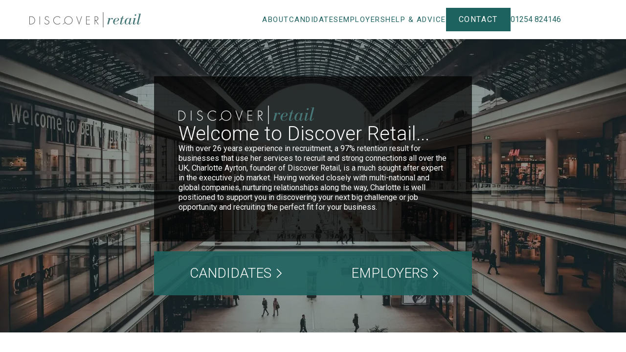

--- FILE ---
content_type: text/html; charset=utf-8
request_url: https://www.discoverretail.co.uk/
body_size: 8390
content:
<!DOCTYPE html><!-- This site was created in Webflow. https://webflow.com --><!-- Last Published: Mon Sep 09 2024 14:58:22 GMT+0000 (Coordinated Universal Time) --><html data-wf-domain="www.discoverretail.co.uk" data-wf-page="65f814dfdd8ef40b54542304" data-wf-site="65f814dfdd8ef40b54542307" lang="en"><head><meta charset="utf-8"/><title>Discover Retail</title><meta content="With over 26 years experience in recruitment and a 97% retention result, Charlotte Ayrton is a sought after expert in the executive job market." name="description"/><meta content="Discover Retail" property="og:title"/><meta content="With over 26 years experience in recruitment and a 97% retention result, Charlotte Ayrton is a sought after expert in the executive job market." property="og:description"/><meta content="https://cdn.prod.website-files.com/65f814dfdd8ef40b54542307/65f8594df718a90910fbc47e_dr-home-hero.webp" property="og:image"/><meta content="Discover Retail" property="twitter:title"/><meta content="With over 26 years experience in recruitment and a 97% retention result, Charlotte Ayrton is a sought after expert in the executive job market." property="twitter:description"/><meta content="https://cdn.prod.website-files.com/65f814dfdd8ef40b54542307/65f8594df718a90910fbc47e_dr-home-hero.webp" property="twitter:image"/><meta property="og:type" content="website"/><meta content="summary_large_image" name="twitter:card"/><meta content="width=device-width, initial-scale=1" name="viewport"/><meta content="Webflow" name="generator"/><link href="https://cdn.prod.website-files.com/65f814dfdd8ef40b54542307/css/discover-retail.webflow.c4f2d2b7d.css" rel="stylesheet" type="text/css"/><link href="https://fonts.googleapis.com" rel="preconnect"/><link href="https://fonts.gstatic.com" rel="preconnect" crossorigin="anonymous"/><script src="https://ajax.googleapis.com/ajax/libs/webfont/1.6.26/webfont.js" type="text/javascript"></script><script type="text/javascript">WebFont.load({  google: {    families: ["Roboto:300,regular,500,700,900"]  }});</script><script type="text/javascript">!function(o,c){var n=c.documentElement,t=" w-mod-";n.className+=t+"js",("ontouchstart"in o||o.DocumentTouch&&c instanceof DocumentTouch)&&(n.className+=t+"touch")}(window,document);</script><link href="https://cdn.prod.website-files.com/65f814dfdd8ef40b54542307/663395ba627b90bb94cc8fde_favicon-sm.png" rel="shortcut icon" type="image/x-icon"/><link href="https://cdn.prod.website-files.com/65f814dfdd8ef40b54542307/663395c61c77f45aabdd4011_favicon.png" rel="apple-touch-icon"/><script async="" src="https://www.googletagmanager.com/gtag/js?id=G-J93ZTRCT20"></script><script type="text/javascript">window.dataLayer = window.dataLayer || [];function gtag(){dataLayer.push(arguments);}gtag('set', 'developer_id.dZGVlNj', true);gtag('js', new Date());gtag('config', 'G-J93ZTRCT20');</script><script src="https://www.google.com/recaptcha/api.js" type="text/javascript"></script><!-- [Attributes by Finsweet] CMS Slider -->
<script async src="https://cdn.jsdelivr.net/npm/@finsweet/attributes-cmsslider@1/cmsslider.js"></script></head><body><div class="w-embed"><style>

	/* Discover Retail Specific */

	.nav_mobile-menu, .nav_mobile-menu-content {
  	height: calc(100dvh - 80px);
  }
  
  @media (max-width: 767px) {
  	.nav_mobile-menu, .nav_mobile-menu-content {
      height: calc(100dvh - 60px);
    }
    
    textarea, .form_text-field {
    	border-radius: 0!important;
    }
	}
  
  .blog_slider-nav .w-slider-dot {
  	background-color: #D9D9D9;
    margin: 0 6px !important;
  }
  
  .blog_slider-nav .w-slider-dot.w-active {
  	background-color: var(--discover-green);
  }
  
  .pagination_page.w--current {
  	background-color: var(--discover-green);
    color: var(--white);
  }
  
  /* Icons From
  

  
  */
  
  /* BJM Standard */
  
  [clamp="1"] {
    display: -webkit-box;
    -webkit-line-clamp: 1;
    -webkit-box-orient: vertical;  
    overflow: hidden;
  }  

  [clamp="2"] {
    display: -webkit-box;
    -webkit-line-clamp: 2;
    -webkit-box-orient: vertical;  
    overflow: hidden;
  }

  [clamp="3"] {
    display: -webkit-box;
    -webkit-line-clamp: 3;
    -webkit-box-orient: vertical;  
    overflow: hidden;
    word-wrap: break-word;
  }

  [clamp="4"] {
    display: -webkit-box;
    -webkit-line-clamp: 4;
    -webkit-box-orient: vertical;  
    overflow: hidden;
  }

</style></div><div class="s-nav"><div class="container lg"><div class="nav_flex"><a href="/" aria-current="page" class="nav_logo-link w-inline-block w--current"><img src="https://cdn.prod.website-files.com/65f814dfdd8ef40b54542307/65f819b2196cd97b891138bf_discover-logo.svg" loading="lazy" alt="" class="nav_logo-img"/></a><div class="nav_content"><div class="nav_menu-wrap"><a href="/about" class="nav_menu-link w-inline-block"><div class="nav_menu-text">About</div></a><a href="/candidates" class="nav_menu-link w-inline-block"><div class="nav_menu-text">Candidates</div></a><a href="/employers" class="nav_menu-link w-inline-block"><div class="nav_menu-text">Employers</div></a><a href="/help-advice" class="nav_menu-link w-inline-block"><div class="nav_menu-text">Help &amp; Advice</div></a></div><div class="nav_btn-wrap"><a fs-mirrorclick-element="" href="/contact" class="btn w-inline-block"><div class="button_text">Contact</div></a></div><div class="nav_contact"><a href="tel:01254824146" class="nav_contact-lg-text">01254 824146</a></div><a data-w-id="bc26525b-9e8a-e551-6b5d-ffe934838643" href="#" class="nav_mobile-btn w-inline-block"><img src="https://cdn.prod.website-files.com/65f814dfdd8ef40b54542307/65f85025c994a55209b352f8_close.svg" loading="lazy" alt="" class="nav_mobile-btn-img close"/><img src="https://cdn.prod.website-files.com/65f814dfdd8ef40b54542307/65f82fe8a206a75fd2626ff5_mobile-menu.svg" loading="lazy" alt="" class="nav_mobile-btn-img open"/></a></div></div></div><div class="nav_mobile-menu"><div class="nav_mobile-menu-content"><div class="container"><div class="nav_menu-wrap mobile"><a href="/about" class="nav_menu-link w-inline-block"><div class="nav_menu-text">About</div></a><a href="/candidates" class="nav_menu-link w-inline-block"><div class="nav_menu-text">Candidates</div></a><a href="/employers" class="nav_menu-link w-inline-block"><div class="nav_menu-text">Employers</div></a><a href="/help-advice" class="nav_menu-link w-inline-block"><div class="nav_menu-text">Help &amp; Advice</div></a><a href="/contact" class="nav_menu-link w-inline-block"><div class="nav_menu-text">Contact</div></a></div></div><div class="nav_menu-bottom"><div class="container"><div class="nav_menu-divider"></div><a href="https://uk.linkedin.com/company/discover-retail" target="_blank" class="nav_menu-linkedin menu w-inline-block"><img src="https://cdn.prod.website-files.com/65f814dfdd8ef40b54542307/65f8352634acd4d6dc6db967_linkedin.svg" loading="lazy" alt="" class="nav_menu-linkedin-img"/></a><div class="nav_menu-bottom-wrap"><div class="nav_menu-small-link">Call: <a href="tel:01254824146" class="inline-link">01254 824146</a></div><div class="nav_menu-small-link">Email: <a href="mailto:charlotte@discoverretail.co.uk" class="inline-link">charlotte@discoverretail.co.uk</a></div><a href="/legal/privacy-policy" class="nav_menu-small-link">Privacy Policy</a></div></div></div></div></div></div><div class="s-home-hero"><div class="hero_img-wrap"><img src="https://cdn.prod.website-files.com/65f814dfdd8ef40b54542307/65f8594df718a90910fbc47e_dr-home-hero.webp" loading="lazy" sizes="100vw" srcset="https://cdn.prod.website-files.com/65f814dfdd8ef40b54542307/65f8594df718a90910fbc47e_dr-home-hero-p-500.webp 500w, https://cdn.prod.website-files.com/65f814dfdd8ef40b54542307/65f8594df718a90910fbc47e_dr-home-hero-p-800.webp 800w, https://cdn.prod.website-files.com/65f814dfdd8ef40b54542307/65f8594df718a90910fbc47e_dr-home-hero-p-1080.webp 1080w, https://cdn.prod.website-files.com/65f814dfdd8ef40b54542307/65f8594df718a90910fbc47e_dr-home-hero-p-1600.webp 1600w, https://cdn.prod.website-files.com/65f814dfdd8ef40b54542307/65f8594df718a90910fbc47e_dr-home-hero.webp 2000w" alt="" class="hero_img home"/><div class="hero_overlay"></div></div><div class="container lg"><div class="hero_content-wrap home"><div class="hero_content home"><img src="https://cdn.prod.website-files.com/65f814dfdd8ef40b54542307/65f85bbea7b50e868629177e_discover-logo-white.svg" loading="lazy" alt="" class="home-hero_logo"/><h1 class="heading-1">Welcome to Discover Retail...</h1><div class="body is-white">With over 26 years experience in recruitment, a 97% retention result for businesses that use her services to recruit and strong connections all over the UK, Charlotte Ayrton, founder of Discover Retail, is a much sought after expert in the executive job market. Having worked closely with multi-national and global companies, nurturing relationships along the way, Charlotte is well positioned to support you in discovering your next big challenge or job opportunity and recruiting the perfect fit for your business.</div></div><div class="home-hero_btn-wrap"><a data-w-id="68e60eb8-d489-fb4f-fee9-a705fe91083f" style="background-color:rgba(30,98,95,0.9)" href="/candidates" class="hero-hero_link w-inline-block"><div class="hero-hero_link-text">Candidates</div><img src="https://cdn.prod.website-files.com/65f814dfdd8ef40b54542307/65f85d88f366278a0e58dfc5_chevron-right.svg" loading="lazy" style="-webkit-transform:translate3d(10px, 0, 0) scale3d(1, 1, 1) rotateX(0) rotateY(0) rotateZ(0) skew(0, 0);-moz-transform:translate3d(10px, 0, 0) scale3d(1, 1, 1) rotateX(0) rotateY(0) rotateZ(0) skew(0, 0);-ms-transform:translate3d(10px, 0, 0) scale3d(1, 1, 1) rotateX(0) rotateY(0) rotateZ(0) skew(0, 0);transform:translate3d(10px, 0, 0) scale3d(1, 1, 1) rotateX(0) rotateY(0) rotateZ(0) skew(0, 0)" alt="" class="home-hero_icon"/></a><a data-w-id="5d5e36c8-baf7-9492-a762-d88a48b0f715" style="background-color:rgba(30,98,95,0.9)" href="/employers" class="hero-hero_link w-inline-block"><div class="hero-hero_link-text">Employers</div><img src="https://cdn.prod.website-files.com/65f814dfdd8ef40b54542307/65f85d88f366278a0e58dfc5_chevron-right.svg" loading="lazy" style="-webkit-transform:translate3d(10px, 0, 0) scale3d(1, 1, 1) rotateX(0) rotateY(0) rotateZ(0) skew(0, 0);-moz-transform:translate3d(10px, 0, 0) scale3d(1, 1, 1) rotateX(0) rotateY(0) rotateZ(0) skew(0, 0);-ms-transform:translate3d(10px, 0, 0) scale3d(1, 1, 1) rotateX(0) rotateY(0) rotateZ(0) skew(0, 0);transform:translate3d(10px, 0, 0) scale3d(1, 1, 1) rotateX(0) rotateY(0) rotateZ(0) skew(0, 0)" alt="" class="home-hero_icon"/></a></div></div></div><div class="w-embed"><style>
  @media (max-width: 375px) {
    .home-hero_btn-wrap {
			flex-wrap: wrap;
    }
    
    .s-home-hero {
    	display: inline-block;
      padding: 30px 0;
      height: unset;
    }
  }
</style></div></div><div class="s-image-text"><div class="container"><div class="image-text_grid"><div class="image-text_img-wrap"><img src="https://cdn.prod.website-files.com/65f814dfdd8ef40b54542307/6630c7ac84bd310d43f76b41_charlotte-ayrton.jpg" loading="lazy" alt="" sizes="(max-width: 479px) 92vw, (max-width: 767px) 95vw, (max-width: 991px) 38vw, 37vw" srcset="https://cdn.prod.website-files.com/65f814dfdd8ef40b54542307/6630c7ac84bd310d43f76b41_charlotte-ayrton-p-500.jpg 500w, https://cdn.prod.website-files.com/65f814dfdd8ef40b54542307/6630c7ac84bd310d43f76b41_charlotte-ayrton-p-800.jpg 800w, https://cdn.prod.website-files.com/65f814dfdd8ef40b54542307/6630c7ac84bd310d43f76b41_charlotte-ayrton.jpg 1024w" class="image-text_img"/></div><div id="w-node-_6fe4bce3-f593-a93a-effb-ae5b426cf54b-426cf546" class="image-text_text-wrap"><h2 class="heading-2">Meet Charlotte Ayrton, Discover Retail&#x27;s Founder and Expert Executive Recruiter.</h2><div class="image-text_body-wrap"><div class="body">&quot;Being part of someone’s career success or finding the perfect executive candidate for a highly skilled role gives me the utmost satisfaction. I care about people, their ambitions and making everyone involved in the recruitment process feel as comfortable as possible. Recruitment isn’t just about filling jobs, it’s about ensuring that long lasting professional relationships are formed for the good of both candidates and business success. I thoroughly enjoy meeting and getting to know different characters and understand that clear and honest communication is key. I understand that every business is different, how roles, cultures and teams evolve and my approach to executive recruitment has culminated in 90% of the businesses I work with exclusively commissioning my services for over a decade. The trust I have developed with both candidates and brands has allowed me to become an extension of internal teams, sustaining long lasting partnerships and nurturing successful relationships.&quot;</div></div><div class="image-text_btn-wrap"><a fs-mirrorclick-element="" href="/about" class="btn w-inline-block"><div class="button_text">About Discover Retail</div></a></div></div></div></div></div><div class="s-cta"><div class="container lg"><div class="cta_content"><div class="cta_img-wrap"><img src="https://cdn.prod.website-files.com/65f814dfdd8ef40b54542307/66333bb171a87437c26ab75d_contact-cta.svg" loading="lazy" alt="" class="cta_img"/><div class="cta_overlay"></div></div><div class="container lg"><div class="cta_content-wrap"><h1 class="heading-2 is-white">Get In Touch</h1><div class="cta_body-wrap"><div class="body is-white">If you&#x27;re looking for your next career opportunity or would like to discuss business recruitment needs, please don&#x27;t hesitate to get in touch.<br/>‍<br/>Call: <a href="tel:01254824146" class="inline-link is-white">01254 824146</a><br/><br/>Email: <a href="mailto:charlotte@discoverretail.co.uk" class="inline-link is-white">charlotte@discoverretail.co.uk</a></div></div><a fs-mirrorclick-element="" href="/contact" class="btn w-inline-block"><div class="button_text">Contact Us</div></a></div></div></div></div></div><div class="home-testimonial-spacer"><div class="s-testimonials"><div class="container"><div data-delay="4000" data-animation="slide" class="testimonial_slider w-slider" data-autoplay="true" data-easing="ease" data-hide-arrows="false" data-disable-swipe="false" data-autoplay-limit="0" data-nav-spacing="3" data-duration="500" data-infinite="true" fs-cmsslider-element="slider"><div class="slider-mask w-slider-mask"><div class="testimonial_slide w-slide"></div></div><div class="slider-arrow prev w-slider-arrow-left"><img src="https://cdn.prod.website-files.com/65f814dfdd8ef40b54542307/65fbef0cdfa80f4dbe64ca5f_arrow-prev.svg" loading="lazy" alt="" class="slider-arrow_icon"/></div><div class="slider-arrow w-slider-arrow-right"><img src="https://cdn.prod.website-files.com/65f814dfdd8ef40b54542307/65fbf0aaa3e7d2936d6a661c_arrow-next.svg" loading="lazy" alt="" class="slider-arrow_icon"/></div><div class="slider-nav w-slider-nav w-round w-num"></div></div><div class="testimonial_list-wrap w-dyn-list"><div fs-cmsslider-element="list" role="list" class="testimonial_list w-dyn-items"><div role="listitem" class="testimonial_item w-dyn-item"><div class="testimonial_text-wrap"><div class="heading-4">UK and Europe Marketing Candidate</div><div class="testimonial_text-content"><div class="testimonial_body">&quot;</div><div class="testimonial_body">From our first conversation together, she was informative and took the time to understand me as a candidate and what it was I was looking for. I trusted her judgement and was delighted when she told me she thought I would be a great fit for the role I was hoping to apply to.</div><div class="testimonial_body">&quot;</div></div></div></div><div role="listitem" class="testimonial_item w-dyn-item"><div class="testimonial_text-wrap"><div class="heading-4">HRBP, UK Retail and Hospitality</div><div class="testimonial_text-content"><div class="testimonial_body">&quot;</div><div class="testimonial_body">I had the pleasure of working with Charlotte and her service was incredible. For a recruitment company and Charlotte in particular I found her Supportive, helpful and Personable. The quality of candidates and service I received from Charlotte was second to none she is a true professional and brilliant in her field. </div><div class="testimonial_body">&quot;</div></div></div></div><div role="listitem" class="testimonial_item w-dyn-item"><div class="testimonial_text-wrap"><div class="heading-4">Managing Director, Business Translation, Europe</div><div class="testimonial_text-content"><div class="testimonial_body">&quot;</div><div class="testimonial_body">Charlotte approached me with recommendations for new employees. The immediate excellent fit to my spec made the whole recruitment process easier and enjoyable. Wouldn&#x27;t hesitate to highly recommend the service. </div><div class="testimonial_body">&quot;</div></div></div></div><div role="listitem" class="testimonial_item w-dyn-item"><div class="testimonial_text-wrap"><div class="heading-4">Ecommerce and Merchandising Director, UK and Europe Ecommerce Retailer</div><div class="testimonial_text-content"><div class="testimonial_body">&quot;</div><div class="testimonial_body">Charlotte always understands the business needs and job requirement in detail before shortlisting candidates. Would highly recommend.</div><div class="testimonial_body">&quot;</div></div></div></div><div role="listitem" class="testimonial_item w-dyn-item"><div class="testimonial_text-wrap"><div class="heading-4">Managing Director, UK Outdoor Retail</div><div class="testimonial_text-content"><div class="testimonial_body">&quot;</div><div class="testimonial_body">Charlotte has done a tremendous job recruiting for us, with the rate of our expansion we need companies that we can rely on. Charlotte and Discover have high integrity and are really good to work with. </div><div class="testimonial_body">&quot;</div></div></div></div><div role="listitem" class="testimonial_item w-dyn-item"><div class="testimonial_text-wrap"><div class="heading-4">Head of Ecommerce Candidate</div><div class="testimonial_text-content"><div class="testimonial_body">&quot;</div><div class="testimonial_body">From the moment I applied for a role, to the day I successfully got my job offer, Charlotte was an absolute star! Her dedication and support throughout the process was truly exceptional. I’ve never had such a smooth and positive job search journey. It was like working with a friend who was really invested in my success. </div><div class="testimonial_body">&quot;</div></div></div></div><div role="listitem" class="testimonial_item w-dyn-item"><div class="testimonial_text-wrap"><div class="heading-4">Talent Acquisition Manager, Global Retail of Apparel and Homewares</div><div class="testimonial_text-content"><div class="testimonial_body">&quot;</div><div class="testimonial_body">I can speak on behalf of all my hiring managers when I say that they appreciate seeing candidates from Discover Retail because they not only know that their time isn’t going to be wasted but they know they will be challenged to make a positive hiring decision.</div><div class="testimonial_body">&quot;</div></div></div></div><div role="listitem" class="testimonial_item w-dyn-item"><div class="testimonial_text-wrap"><div class="heading-4">UK Logistics and Distribution Candidate</div><div class="testimonial_text-content"><div class="testimonial_body">&quot;</div><div class="testimonial_body">Charlotte was superb from the first conversation we had. Very knowledgeable and ensured that I knew what to expect and offered any help that was needed. Charlotte was available as and when I needed her.</div><div class="testimonial_body">&quot;</div></div></div></div><div role="listitem" class="testimonial_item w-dyn-item"><div class="testimonial_text-wrap"><div class="heading-4">Digital Marketing Agency</div><div class="testimonial_text-content"><div class="testimonial_body">&quot;</div><div class="testimonial_body">From the first time I met her it was fantastic to see her infectious passion for her business at Discover Retail. Her desire to please both clients and candidates alike is quite rare! A real people person who goes that extra mile!</div><div class="testimonial_body">&quot;</div></div></div></div><div role="listitem" class="testimonial_item w-dyn-item"><div class="testimonial_text-wrap"><div class="heading-4">Head of Operations, UK Sports Education Providers </div><div class="testimonial_text-content"><div class="testimonial_body">&quot;</div><div class="testimonial_body">I had the pleasure of working with Charlotte as our recruitment consultant and I can confidently say that she exceeded my expectations in every way. What set Charlotte apart was her dedication to understanding our business inside and out. She took the time to delve into our company culture, values, and long-term goals, ensuring that every candidate she presented was not only highly qualified but also a perfect fit for our team.</div><div class="testimonial_body">&quot;</div></div></div></div><div role="listitem" class="testimonial_item w-dyn-item"><div class="testimonial_text-wrap"><div class="heading-4">Business Mentor</div><div class="testimonial_text-content"><div class="testimonial_body">&quot;</div><div class="testimonial_body">Charlotte is a totally dedicated and driven individual. She shows great passion for the success of the company and covers all angles in consistently ensuring a seamless and dedicated service.</div><div class="testimonial_body">&quot;</div></div></div></div><div role="listitem" class="testimonial_item w-dyn-item"><div class="testimonial_text-wrap"><div class="heading-4">Training Provider</div><div class="testimonial_text-content"><div class="testimonial_body">&quot;</div><div class="testimonial_body">I have worked with Charlotte for over 5 years now and relish every opportunity I have to interact with her. I admire Charlotte&#x27;s values and the way that she uses these to make important business decisions. She is extremely forward-thinking and willing to explore new ways of working which will benefit both her clients and her candidates. </div><div class="testimonial_body">&quot;</div></div></div></div></div></div></div></div></div><div class="s-blog"><div class="container"><div class="blog_header"><h2 class="heading-2">Help &amp; Advice</h2><div class="blog_btn-wrap"><a fs-mirrorclick-element="" href="/help-advice" class="btn w-inline-block"><div class="button_text">View All</div></a></div></div><div data-delay="4000" data-animation="slide" class="blog_slider w-slider" data-autoplay="false" data-easing="ease" data-hide-arrows="false" data-disable-swipe="false" data-autoplay-limit="0" data-nav-spacing="16" data-duration="500" data-infinite="true" fs-cmsslider-element="slider-2"><div class="blog_mask w-slider-mask"><div class="blog_slide w-slide"></div></div><div class="blog_arrow prev w-slider-arrow-left"><img src="https://cdn.prod.website-files.com/65f814dfdd8ef40b54542307/65fbef0cdfa80f4dbe64ca5f_arrow-prev.svg" loading="lazy" alt="" class="slider-arrow_icon"/></div><div class="blog_arrow w-slider-arrow-right"><img src="https://cdn.prod.website-files.com/65f814dfdd8ef40b54542307/65fbf0aaa3e7d2936d6a661c_arrow-next.svg" loading="lazy" alt="" class="slider-arrow_icon"/></div><div class="blog_slider-nav w-slider-nav w-round"></div></div><div class="blog_list-wrap w-dyn-list"><div fs-cmsslider-element="list-2" role="list" class="blog_list w-dyn-items"><div role="listitem" class="blog_item w-dyn-item"><a href="/help-advice/when-should-i-appoint-a-headhunter" class="blog_link w-inline-block"><div class="blog_img-wrap"><img src="https://cdn.prod.website-files.com/65fae5dc4c2af11c24bbae2d/66df0aa0bf4587ee1432999c_blog-3.png" loading="lazy" alt="" class="blog_img"/></div><div class="blog_heading-wrap"><h3 class="heading-3">When should I appoint a HeadHunter? </h3></div></a></div><div role="listitem" class="blog_item w-dyn-item"><a href="/help-advice/navigating-counter-offers-immediate-gain-vs-long-term-career-strategy" class="blog_link w-inline-block"><div class="blog_img-wrap"><img src="https://cdn.prod.website-files.com/65fae5dc4c2af11c24bbae2d/6633456c0e0579f33af0adac_hands-blog.svg" loading="lazy" alt="" class="blog_img"/></div><div class="blog_heading-wrap"><h3 class="heading-3">Navigating Counter Offers: Immediate Gain vs. Long-Term Career Strategy</h3></div></a></div><div role="listitem" class="blog_item w-dyn-item"><a href="/help-advice/top-tips-for-a-virtual-interview" class="blog_link w-inline-block"><div class="blog_img-wrap"><img src="https://cdn.prod.website-files.com/65fae5dc4c2af11c24bbae2d/663345ba155a0e31afa7a518_tick-blog.svg" loading="lazy" alt="" class="blog_img"/></div><div class="blog_heading-wrap"><h3 class="heading-3">Top Tips for a Virtual Interview</h3></div></a></div></div></div></div></div><div class="s-footer"><div class="footer-logos"><div class="footer-logos_wrap"><div class="footer-logos_carousel w-dyn-list"><div role="list" class="footer-logos_carousel w-dyn-items"><div role="listitem" class="footer-logos_carousel-item w-dyn-item"><img src="https://cdn.prod.website-files.com/65fae5dc4c2af11c24bbae2d/65fc4ab0b5df8ee8a29a4c44_tkmaxx.png" loading="lazy" alt="" class="footer-logo_img"/></div><div role="listitem" class="footer-logos_carousel-item w-dyn-item"><img src="https://cdn.prod.website-files.com/65fae5dc4c2af11c24bbae2d/65fc4b18e3af9e0806a955dc_fodder.png" loading="lazy" alt="" class="footer-logo_img"/></div><div role="listitem" class="footer-logos_carousel-item w-dyn-item"><img src="https://cdn.prod.website-files.com/65fae5dc4c2af11c24bbae2d/65fc4fc40fa76670eb6f4a07_homesense.png" loading="lazy" alt="" class="footer-logo_img"/></div><div role="listitem" class="footer-logos_carousel-item w-dyn-item"><img src="https://cdn.prod.website-files.com/65fae5dc4c2af11c24bbae2d/65fc51c36d1e2d2b3ad15d72_james-place.png" loading="lazy" alt="" class="footer-logo_img"/></div><div role="listitem" class="footer-logos_carousel-item w-dyn-item"><img src="https://cdn.prod.website-files.com/65fae5dc4c2af11c24bbae2d/662b5b811cd4246df9b5635f_the-works-logo.svg" loading="lazy" alt="" class="footer-logo_img"/></div><div role="listitem" class="footer-logos_carousel-item w-dyn-item"><img src="https://cdn.prod.website-files.com/65fae5dc4c2af11c24bbae2d/662b5d1009014fe6f5ad9b1c_sally-europe-logo.jpg" loading="lazy" alt="" class="footer-logo_img"/></div><div role="listitem" class="footer-logos_carousel-item w-dyn-item"><img src="https://cdn.prod.website-files.com/65fae5dc4c2af11c24bbae2d/662b5d02a36d0c208d30af28_ideal-bathrooms-logo.png" loading="lazy" alt="" sizes="150px" srcset="https://cdn.prod.website-files.com/65fae5dc4c2af11c24bbae2d/662b5d02a36d0c208d30af28_ideal-bathrooms-logo-p-500.png 500w, https://cdn.prod.website-files.com/65fae5dc4c2af11c24bbae2d/662b5d02a36d0c208d30af28_ideal-bathrooms-logo-p-800.png 800w, https://cdn.prod.website-files.com/65fae5dc4c2af11c24bbae2d/662b5d02a36d0c208d30af28_ideal-bathrooms-logo.png 960w" class="footer-logo_img"/></div><div role="listitem" class="footer-logos_carousel-item w-dyn-item"><img src="https://cdn.prod.website-files.com/65fae5dc4c2af11c24bbae2d/662b5dceffafea5fb9fc6c4d_yorkshire-smokehouse-logo.jpg" loading="lazy" alt="" class="footer-logo_img"/></div><div role="listitem" class="footer-logos_carousel-item w-dyn-item"><img src="https://cdn.prod.website-files.com/65fae5dc4c2af11c24bbae2d/662b5cd9203c77d4322b2b84_holden-clough-logo.jpg" loading="lazy" alt="" sizes="150px" srcset="https://cdn.prod.website-files.com/65fae5dc4c2af11c24bbae2d/662b5cd9203c77d4322b2b84_holden-clough-logo-p-500.jpg 500w, https://cdn.prod.website-files.com/65fae5dc4c2af11c24bbae2d/662b5cd9203c77d4322b2b84_holden-clough-logo.jpg 800w" class="footer-logo_img"/></div><div role="listitem" class="footer-logos_carousel-item w-dyn-item"><img src="https://cdn.prod.website-files.com/65fae5dc4c2af11c24bbae2d/662b5cb458c4746d55748537_jam-coding-logo.jpg" loading="lazy" alt="" class="footer-logo_img"/></div><div role="listitem" class="footer-logos_carousel-item w-dyn-item"><img src="https://cdn.prod.website-files.com/65fae5dc4c2af11c24bbae2d/662b5c9bedfd7687fd0006bd_mackenzies-logo.jpg" loading="lazy" alt="" class="footer-logo_img"/></div><div role="listitem" class="footer-logos_carousel-item w-dyn-item"><img src="https://cdn.prod.website-files.com/65fae5dc4c2af11c24bbae2d/662b5c0d07c3b00dd3321e03_woleseley-logo.png" loading="lazy" alt="" sizes="150px" srcset="https://cdn.prod.website-files.com/65fae5dc4c2af11c24bbae2d/662b5c0d07c3b00dd3321e03_woleseley-logo-p-500.png 500w, https://cdn.prod.website-files.com/65fae5dc4c2af11c24bbae2d/662b5c0d07c3b00dd3321e03_woleseley-logo-p-800.png 800w, https://cdn.prod.website-files.com/65fae5dc4c2af11c24bbae2d/662b5c0d07c3b00dd3321e03_woleseley-logo-p-1080.png 1080w, https://cdn.prod.website-files.com/65fae5dc4c2af11c24bbae2d/662b5c0d07c3b00dd3321e03_woleseley-logo-p-1600.png 1600w, https://cdn.prod.website-files.com/65fae5dc4c2af11c24bbae2d/662b5c0d07c3b00dd3321e03_woleseley-logo-p-2000.png 2000w, https://cdn.prod.website-files.com/65fae5dc4c2af11c24bbae2d/662b5c0d07c3b00dd3321e03_woleseley-logo.png 2560w" class="footer-logo_img"/></div><div role="listitem" class="footer-logos_carousel-item w-dyn-item"><img src="https://cdn.prod.website-files.com/65fae5dc4c2af11c24bbae2d/662b5be26c3f4bac8104edb6_alpkit-logo.png" loading="lazy" alt="" sizes="150px" srcset="https://cdn.prod.website-files.com/65fae5dc4c2af11c24bbae2d/662b5be26c3f4bac8104edb6_alpkit-logo-p-500.png 500w, https://cdn.prod.website-files.com/65fae5dc4c2af11c24bbae2d/662b5be26c3f4bac8104edb6_alpkit-logo.png 800w" class="footer-logo_img"/></div><div role="listitem" class="footer-logos_carousel-item w-dyn-item"><img src="https://cdn.prod.website-files.com/65fae5dc4c2af11c24bbae2d/662b5ba62b927117444d42b5_surface-print-logo.png" loading="lazy" alt="" sizes="150px" srcset="https://cdn.prod.website-files.com/65fae5dc4c2af11c24bbae2d/662b5ba62b927117444d42b5_surface-print-logo-p-500.png 500w, https://cdn.prod.website-files.com/65fae5dc4c2af11c24bbae2d/662b5ba62b927117444d42b5_surface-print-logo-p-800.png 800w, https://cdn.prod.website-files.com/65fae5dc4c2af11c24bbae2d/662b5ba62b927117444d42b5_surface-print-logo-p-1080.png 1080w, https://cdn.prod.website-files.com/65fae5dc4c2af11c24bbae2d/662b5ba62b927117444d42b5_surface-print-logo-p-1600.png 1600w, https://cdn.prod.website-files.com/65fae5dc4c2af11c24bbae2d/662b5ba62b927117444d42b5_surface-print-logo-p-2000.png 2000w, https://cdn.prod.website-files.com/65fae5dc4c2af11c24bbae2d/662b5ba62b927117444d42b5_surface-print-logo-p-2600.png 2600w, https://cdn.prod.website-files.com/65fae5dc4c2af11c24bbae2d/662b5ba62b927117444d42b5_surface-print-logo-p-3200.png 3200w, https://cdn.prod.website-files.com/65fae5dc4c2af11c24bbae2d/662b5ba62b927117444d42b5_surface-print-logo.png 4399w" class="footer-logo_img"/></div><div role="listitem" class="footer-logos_carousel-item w-dyn-item"><img src="https://cdn.prod.website-files.com/65fae5dc4c2af11c24bbae2d/662b5b65ecc2f9a50e004cc6_campanile-logo.svg" loading="lazy" alt="" class="footer-logo_img"/></div><div role="listitem" class="footer-logos_carousel-item w-dyn-item"><img src="https://cdn.prod.website-files.com/65fae5dc4c2af11c24bbae2d/662b5b3ed112219b211c3a4c_tjx-logo.svg" loading="lazy" alt="" class="footer-logo_img"/></div><div role="listitem" class="footer-logos_carousel-item w-dyn-item"><img src="https://cdn.prod.website-files.com/65fae5dc4c2af11c24bbae2d/65fc522ea61ca6c1d8658dc9_louvre-hotels.png" loading="lazy" alt="" class="footer-logo_img"/></div><div role="listitem" class="footer-logos_carousel-item w-dyn-item"><img src="https://cdn.prod.website-files.com/65fae5dc4c2af11c24bbae2d/660bca64e9e7c0889ca6f1f1_Rieker_Logo.svg" loading="lazy" alt="" class="footer-logo_img"/></div></div></div><div class="footer-logos_carousel-clone"><div class="footer-logos_carousel w-dyn-list"><div role="list" class="footer-logos_carousel w-dyn-items"><div role="listitem" class="footer-logos_carousel-item w-dyn-item"><img src="https://cdn.prod.website-files.com/65fae5dc4c2af11c24bbae2d/65fc4ab0b5df8ee8a29a4c44_tkmaxx.png" loading="lazy" alt="" class="footer-logo_img"/></div><div role="listitem" class="footer-logos_carousel-item w-dyn-item"><img src="https://cdn.prod.website-files.com/65fae5dc4c2af11c24bbae2d/65fc4b18e3af9e0806a955dc_fodder.png" loading="lazy" alt="" class="footer-logo_img"/></div><div role="listitem" class="footer-logos_carousel-item w-dyn-item"><img src="https://cdn.prod.website-files.com/65fae5dc4c2af11c24bbae2d/65fc4fc40fa76670eb6f4a07_homesense.png" loading="lazy" alt="" class="footer-logo_img"/></div><div role="listitem" class="footer-logos_carousel-item w-dyn-item"><img src="https://cdn.prod.website-files.com/65fae5dc4c2af11c24bbae2d/65fc51c36d1e2d2b3ad15d72_james-place.png" loading="lazy" alt="" class="footer-logo_img"/></div><div role="listitem" class="footer-logos_carousel-item w-dyn-item"><img src="https://cdn.prod.website-files.com/65fae5dc4c2af11c24bbae2d/662b5b811cd4246df9b5635f_the-works-logo.svg" loading="lazy" alt="" class="footer-logo_img"/></div><div role="listitem" class="footer-logos_carousel-item w-dyn-item"><img src="https://cdn.prod.website-files.com/65fae5dc4c2af11c24bbae2d/662b5d1009014fe6f5ad9b1c_sally-europe-logo.jpg" loading="lazy" alt="" class="footer-logo_img"/></div><div role="listitem" class="footer-logos_carousel-item w-dyn-item"><img src="https://cdn.prod.website-files.com/65fae5dc4c2af11c24bbae2d/662b5d02a36d0c208d30af28_ideal-bathrooms-logo.png" loading="lazy" alt="" sizes="150px" srcset="https://cdn.prod.website-files.com/65fae5dc4c2af11c24bbae2d/662b5d02a36d0c208d30af28_ideal-bathrooms-logo-p-500.png 500w, https://cdn.prod.website-files.com/65fae5dc4c2af11c24bbae2d/662b5d02a36d0c208d30af28_ideal-bathrooms-logo-p-800.png 800w, https://cdn.prod.website-files.com/65fae5dc4c2af11c24bbae2d/662b5d02a36d0c208d30af28_ideal-bathrooms-logo.png 960w" class="footer-logo_img"/></div><div role="listitem" class="footer-logos_carousel-item w-dyn-item"><img src="https://cdn.prod.website-files.com/65fae5dc4c2af11c24bbae2d/662b5dceffafea5fb9fc6c4d_yorkshire-smokehouse-logo.jpg" loading="lazy" alt="" class="footer-logo_img"/></div><div role="listitem" class="footer-logos_carousel-item w-dyn-item"><img src="https://cdn.prod.website-files.com/65fae5dc4c2af11c24bbae2d/662b5cd9203c77d4322b2b84_holden-clough-logo.jpg" loading="lazy" alt="" sizes="150px" srcset="https://cdn.prod.website-files.com/65fae5dc4c2af11c24bbae2d/662b5cd9203c77d4322b2b84_holden-clough-logo-p-500.jpg 500w, https://cdn.prod.website-files.com/65fae5dc4c2af11c24bbae2d/662b5cd9203c77d4322b2b84_holden-clough-logo.jpg 800w" class="footer-logo_img"/></div><div role="listitem" class="footer-logos_carousel-item w-dyn-item"><img src="https://cdn.prod.website-files.com/65fae5dc4c2af11c24bbae2d/662b5cb458c4746d55748537_jam-coding-logo.jpg" loading="lazy" alt="" class="footer-logo_img"/></div><div role="listitem" class="footer-logos_carousel-item w-dyn-item"><img src="https://cdn.prod.website-files.com/65fae5dc4c2af11c24bbae2d/662b5c9bedfd7687fd0006bd_mackenzies-logo.jpg" loading="lazy" alt="" class="footer-logo_img"/></div><div role="listitem" class="footer-logos_carousel-item w-dyn-item"><img src="https://cdn.prod.website-files.com/65fae5dc4c2af11c24bbae2d/662b5c0d07c3b00dd3321e03_woleseley-logo.png" loading="lazy" alt="" sizes="150px" srcset="https://cdn.prod.website-files.com/65fae5dc4c2af11c24bbae2d/662b5c0d07c3b00dd3321e03_woleseley-logo-p-500.png 500w, https://cdn.prod.website-files.com/65fae5dc4c2af11c24bbae2d/662b5c0d07c3b00dd3321e03_woleseley-logo-p-800.png 800w, https://cdn.prod.website-files.com/65fae5dc4c2af11c24bbae2d/662b5c0d07c3b00dd3321e03_woleseley-logo-p-1080.png 1080w, https://cdn.prod.website-files.com/65fae5dc4c2af11c24bbae2d/662b5c0d07c3b00dd3321e03_woleseley-logo-p-1600.png 1600w, https://cdn.prod.website-files.com/65fae5dc4c2af11c24bbae2d/662b5c0d07c3b00dd3321e03_woleseley-logo-p-2000.png 2000w, https://cdn.prod.website-files.com/65fae5dc4c2af11c24bbae2d/662b5c0d07c3b00dd3321e03_woleseley-logo.png 2560w" class="footer-logo_img"/></div><div role="listitem" class="footer-logos_carousel-item w-dyn-item"><img src="https://cdn.prod.website-files.com/65fae5dc4c2af11c24bbae2d/662b5be26c3f4bac8104edb6_alpkit-logo.png" loading="lazy" alt="" sizes="150px" srcset="https://cdn.prod.website-files.com/65fae5dc4c2af11c24bbae2d/662b5be26c3f4bac8104edb6_alpkit-logo-p-500.png 500w, https://cdn.prod.website-files.com/65fae5dc4c2af11c24bbae2d/662b5be26c3f4bac8104edb6_alpkit-logo.png 800w" class="footer-logo_img"/></div><div role="listitem" class="footer-logos_carousel-item w-dyn-item"><img src="https://cdn.prod.website-files.com/65fae5dc4c2af11c24bbae2d/662b5ba62b927117444d42b5_surface-print-logo.png" loading="lazy" alt="" sizes="150px" srcset="https://cdn.prod.website-files.com/65fae5dc4c2af11c24bbae2d/662b5ba62b927117444d42b5_surface-print-logo-p-500.png 500w, https://cdn.prod.website-files.com/65fae5dc4c2af11c24bbae2d/662b5ba62b927117444d42b5_surface-print-logo-p-800.png 800w, https://cdn.prod.website-files.com/65fae5dc4c2af11c24bbae2d/662b5ba62b927117444d42b5_surface-print-logo-p-1080.png 1080w, https://cdn.prod.website-files.com/65fae5dc4c2af11c24bbae2d/662b5ba62b927117444d42b5_surface-print-logo-p-1600.png 1600w, https://cdn.prod.website-files.com/65fae5dc4c2af11c24bbae2d/662b5ba62b927117444d42b5_surface-print-logo-p-2000.png 2000w, https://cdn.prod.website-files.com/65fae5dc4c2af11c24bbae2d/662b5ba62b927117444d42b5_surface-print-logo-p-2600.png 2600w, https://cdn.prod.website-files.com/65fae5dc4c2af11c24bbae2d/662b5ba62b927117444d42b5_surface-print-logo-p-3200.png 3200w, https://cdn.prod.website-files.com/65fae5dc4c2af11c24bbae2d/662b5ba62b927117444d42b5_surface-print-logo.png 4399w" class="footer-logo_img"/></div><div role="listitem" class="footer-logos_carousel-item w-dyn-item"><img src="https://cdn.prod.website-files.com/65fae5dc4c2af11c24bbae2d/662b5b65ecc2f9a50e004cc6_campanile-logo.svg" loading="lazy" alt="" class="footer-logo_img"/></div><div role="listitem" class="footer-logos_carousel-item w-dyn-item"><img src="https://cdn.prod.website-files.com/65fae5dc4c2af11c24bbae2d/662b5b3ed112219b211c3a4c_tjx-logo.svg" loading="lazy" alt="" class="footer-logo_img"/></div><div role="listitem" class="footer-logos_carousel-item w-dyn-item"><img src="https://cdn.prod.website-files.com/65fae5dc4c2af11c24bbae2d/65fc522ea61ca6c1d8658dc9_louvre-hotels.png" loading="lazy" alt="" class="footer-logo_img"/></div><div role="listitem" class="footer-logos_carousel-item w-dyn-item"><img src="https://cdn.prod.website-files.com/65fae5dc4c2af11c24bbae2d/660bca64e9e7c0889ca6f1f1_Rieker_Logo.svg" loading="lazy" alt="" class="footer-logo_img"/></div></div></div></div></div></div><div class="footer-bottom"><div class="container"><div class="footer_wrap"><div class="footer-bottom_row"><div class="footer-bottom_row-left"><div class="footer_menu-wrap"><a href="/about" class="footer_menu-link w-inline-block"><div class="nav_menu-text">About</div></a><a href="/candidates" class="footer_menu-link w-inline-block"><div class="nav_menu-text">Candidates</div></a><a href="/employers" class="footer_menu-link w-inline-block"><div class="nav_menu-text">Employers</div></a><a href="/help-advice" class="footer_menu-link w-inline-block"><div class="nav_menu-text">Help &amp; Advice</div></a><a href="/contact" class="footer_menu-link w-inline-block"><div class="nav_menu-text">Contact</div></a></div></div><div class="footer-bottom_row-right"><a href="https://uk.linkedin.com/company/discover-retail" target="_blank" class="footer_menu-linkedin w-inline-block"><img src="https://cdn.prod.website-files.com/65f814dfdd8ef40b54542307/65f8352634acd4d6dc6db967_linkedin.svg" loading="lazy" alt="" class="footer_menu-linkedin-img"/></a><div class="nav_menu-bottom-wrap"><div class="footer_menu-small-link">Call: <a href="tel:01254824146" class="inline-link is-green">01254 824146</a></div><div class="footer_menu-small-link">Email: <a href="mailto:charlotte@discoverretail.co.uk" class="inline-link is-green">charlotte@discoverretail.co.uk</a></div></div></div></div><div class="footer-bottom_row last"><div class="footer-bottom_bottom-left"><div class="footer_menu-spacer"></div><a href="/legal/privacy-policy" class="footer_menu-xsmall-link">Privacy Policy</a></div><div class="footer-bottom_row-right"><div class="footer_menu-xsmall">Copyright <span data="year">YYYY</span> Discover Retail Limited. Retail Recruitment Agency</div></div></div></div></div></div></div><script src="https://d3e54v103j8qbb.cloudfront.net/js/jquery-3.5.1.min.dc5e7f18c8.js?site=65f814dfdd8ef40b54542307" type="text/javascript" integrity="sha256-9/aliU8dGd2tb6OSsuzixeV4y/faTqgFtohetphbbj0=" crossorigin="anonymous"></script><script src="https://cdn.prod.website-files.com/65f814dfdd8ef40b54542307/js/webflow.21a5ae5b6.js" type="text/javascript"></script><script>
  // Copyright Year Auto-Update
  const currentYear = new Date().getFullYear();
  $(`[data="year"]`).html(currentYear);
</script></body></html>

--- FILE ---
content_type: text/css
request_url: https://cdn.prod.website-files.com/65f814dfdd8ef40b54542307/css/discover-retail.webflow.c4f2d2b7d.css
body_size: 12373
content:
html {
  -webkit-text-size-adjust: 100%;
  -ms-text-size-adjust: 100%;
  font-family: sans-serif;
}

body {
  margin: 0;
}

article, aside, details, figcaption, figure, footer, header, hgroup, main, menu, nav, section, summary {
  display: block;
}

audio, canvas, progress, video {
  vertical-align: baseline;
  display: inline-block;
}

audio:not([controls]) {
  height: 0;
  display: none;
}

[hidden], template {
  display: none;
}

a {
  background-color: #0000;
}

a:active, a:hover {
  outline: 0;
}

abbr[title] {
  border-bottom: 1px dotted;
}

b, strong {
  font-weight: bold;
}

dfn {
  font-style: italic;
}

h1 {
  margin: .67em 0;
  font-size: 2em;
}

mark {
  color: #000;
  background: #ff0;
}

small {
  font-size: 80%;
}

sub, sup {
  vertical-align: baseline;
  font-size: 75%;
  line-height: 0;
  position: relative;
}

sup {
  top: -.5em;
}

sub {
  bottom: -.25em;
}

img {
  border: 0;
}

svg:not(:root) {
  overflow: hidden;
}

hr {
  box-sizing: content-box;
  height: 0;
}

pre {
  overflow: auto;
}

code, kbd, pre, samp {
  font-family: monospace;
  font-size: 1em;
}

button, input, optgroup, select, textarea {
  color: inherit;
  font: inherit;
  margin: 0;
}

button {
  overflow: visible;
}

button, select {
  text-transform: none;
}

button, html input[type="button"], input[type="reset"] {
  -webkit-appearance: button;
  cursor: pointer;
}

button[disabled], html input[disabled] {
  cursor: default;
}

button::-moz-focus-inner, input::-moz-focus-inner {
  border: 0;
  padding: 0;
}

input {
  line-height: normal;
}

input[type="checkbox"], input[type="radio"] {
  box-sizing: border-box;
  padding: 0;
}

input[type="number"]::-webkit-inner-spin-button, input[type="number"]::-webkit-outer-spin-button {
  height: auto;
}

input[type="search"] {
  -webkit-appearance: none;
}

input[type="search"]::-webkit-search-cancel-button, input[type="search"]::-webkit-search-decoration {
  -webkit-appearance: none;
}

legend {
  border: 0;
  padding: 0;
}

textarea {
  overflow: auto;
}

optgroup {
  font-weight: bold;
}

table {
  border-collapse: collapse;
  border-spacing: 0;
}

td, th {
  padding: 0;
}

@font-face {
  font-family: webflow-icons;
  src: url("[data-uri]") format("truetype");
  font-weight: normal;
  font-style: normal;
}

[class^="w-icon-"], [class*=" w-icon-"] {
  speak: none;
  font-variant: normal;
  text-transform: none;
  -webkit-font-smoothing: antialiased;
  -moz-osx-font-smoothing: grayscale;
  font-style: normal;
  font-weight: normal;
  line-height: 1;
  font-family: webflow-icons !important;
}

.w-icon-slider-right:before {
  content: "";
}

.w-icon-slider-left:before {
  content: "";
}

.w-icon-nav-menu:before {
  content: "";
}

.w-icon-arrow-down:before, .w-icon-dropdown-toggle:before {
  content: "";
}

.w-icon-file-upload-remove:before {
  content: "";
}

.w-icon-file-upload-icon:before {
  content: "";
}

* {
  box-sizing: border-box;
}

html {
  height: 100%;
}

body {
  color: #333;
  background-color: #fff;
  min-height: 100%;
  margin: 0;
  font-family: Arial, sans-serif;
  font-size: 14px;
  line-height: 20px;
}

img {
  vertical-align: middle;
  max-width: 100%;
  display: inline-block;
}

html.w-mod-touch * {
  background-attachment: scroll !important;
}

.w-block {
  display: block;
}

.w-inline-block {
  max-width: 100%;
  display: inline-block;
}

.w-clearfix:before, .w-clearfix:after {
  content: " ";
  grid-area: 1 / 1 / 2 / 2;
  display: table;
}

.w-clearfix:after {
  clear: both;
}

.w-hidden {
  display: none;
}

.w-button {
  color: #fff;
  line-height: inherit;
  cursor: pointer;
  background-color: #3898ec;
  border: 0;
  border-radius: 0;
  padding: 9px 15px;
  text-decoration: none;
  display: inline-block;
}

input.w-button {
  -webkit-appearance: button;
}

html[data-w-dynpage] [data-w-cloak] {
  color: #0000 !important;
}

.w-code-block {
  margin: unset;
}

pre.w-code-block code {
  all: inherit;
}

.w-optimization {
  display: contents;
}

.w-webflow-badge, .w-webflow-badge * {
  z-index: auto;
  visibility: visible;
  box-sizing: border-box;
  float: none;
  clear: none;
  box-shadow: none;
  opacity: 1;
  direction: ltr;
  font-family: inherit;
  font-weight: inherit;
  color: inherit;
  font-size: inherit;
  line-height: inherit;
  font-style: inherit;
  font-variant: inherit;
  text-align: inherit;
  letter-spacing: inherit;
  -webkit-text-decoration: inherit;
  text-decoration: inherit;
  text-indent: 0;
  text-transform: inherit;
  text-shadow: none;
  font-smoothing: auto;
  vertical-align: baseline;
  cursor: inherit;
  white-space: inherit;
  word-break: normal;
  word-spacing: normal;
  word-wrap: normal;
  background: none;
  border: 0 #0000;
  border-radius: 0;
  width: auto;
  min-width: 0;
  max-width: none;
  height: auto;
  min-height: 0;
  max-height: none;
  margin: 0;
  padding: 0;
  list-style-type: disc;
  transition: none;
  display: block;
  position: static;
  inset: auto;
  overflow: visible;
  transform: none;
}

.w-webflow-badge {
  white-space: nowrap;
  cursor: pointer;
  box-shadow: 0 0 0 1px #0000001a, 0 1px 3px #0000001a;
  visibility: visible !important;
  z-index: 2147483647 !important;
  color: #aaadb0 !important;
  opacity: 1 !important;
  background-color: #fff !important;
  border-radius: 3px !important;
  width: auto !important;
  height: auto !important;
  margin: 0 !important;
  padding: 6px !important;
  font-size: 12px !important;
  line-height: 14px !important;
  text-decoration: none !important;
  display: inline-block !important;
  position: fixed !important;
  inset: auto 12px 12px auto !important;
  overflow: visible !important;
  transform: none !important;
}

.w-webflow-badge > img {
  visibility: visible !important;
  opacity: 1 !important;
  vertical-align: middle !important;
  display: inline-block !important;
}

h1, h2, h3, h4, h5, h6 {
  margin-bottom: 10px;
  font-weight: bold;
}

h1 {
  margin-top: 20px;
  font-size: 38px;
  line-height: 44px;
}

h2 {
  margin-top: 20px;
  font-size: 32px;
  line-height: 36px;
}

h3 {
  margin-top: 20px;
  font-size: 24px;
  line-height: 30px;
}

h4 {
  margin-top: 10px;
  font-size: 18px;
  line-height: 24px;
}

h5 {
  margin-top: 10px;
  font-size: 14px;
  line-height: 20px;
}

h6 {
  margin-top: 10px;
  font-size: 12px;
  line-height: 18px;
}

p {
  margin-top: 0;
  margin-bottom: 10px;
}

blockquote {
  border-left: 5px solid #e2e2e2;
  margin: 0 0 10px;
  padding: 10px 20px;
  font-size: 18px;
  line-height: 22px;
}

figure {
  margin: 0 0 10px;
}

figcaption {
  text-align: center;
  margin-top: 5px;
}

ul, ol {
  margin-top: 0;
  margin-bottom: 10px;
  padding-left: 40px;
}

.w-list-unstyled {
  padding-left: 0;
  list-style: none;
}

.w-embed:before, .w-embed:after {
  content: " ";
  grid-area: 1 / 1 / 2 / 2;
  display: table;
}

.w-embed:after {
  clear: both;
}

.w-video {
  width: 100%;
  padding: 0;
  position: relative;
}

.w-video iframe, .w-video object, .w-video embed {
  border: none;
  width: 100%;
  height: 100%;
  position: absolute;
  top: 0;
  left: 0;
}

fieldset {
  border: 0;
  margin: 0;
  padding: 0;
}

button, [type="button"], [type="reset"] {
  cursor: pointer;
  -webkit-appearance: button;
  border: 0;
}

.w-form {
  margin: 0 0 15px;
}

.w-form-done {
  text-align: center;
  background-color: #ddd;
  padding: 20px;
  display: none;
}

.w-form-fail {
  background-color: #ffdede;
  margin-top: 10px;
  padding: 10px;
  display: none;
}

label {
  margin-bottom: 5px;
  font-weight: bold;
  display: block;
}

.w-input, .w-select {
  color: #333;
  vertical-align: middle;
  background-color: #fff;
  border: 1px solid #ccc;
  width: 100%;
  height: 38px;
  margin-bottom: 10px;
  padding: 8px 12px;
  font-size: 14px;
  line-height: 1.42857;
  display: block;
}

.w-input::placeholder, .w-select::placeholder {
  color: #999;
}

.w-input:focus, .w-select:focus {
  border-color: #3898ec;
  outline: 0;
}

.w-input[disabled], .w-select[disabled], .w-input[readonly], .w-select[readonly], fieldset[disabled] .w-input, fieldset[disabled] .w-select {
  cursor: not-allowed;
}

.w-input[disabled]:not(.w-input-disabled), .w-select[disabled]:not(.w-input-disabled), .w-input[readonly], .w-select[readonly], fieldset[disabled]:not(.w-input-disabled) .w-input, fieldset[disabled]:not(.w-input-disabled) .w-select {
  background-color: #eee;
}

textarea.w-input, textarea.w-select {
  height: auto;
}

.w-select {
  background-color: #f3f3f3;
}

.w-select[multiple] {
  height: auto;
}

.w-form-label {
  cursor: pointer;
  margin-bottom: 0;
  font-weight: normal;
  display: inline-block;
}

.w-radio {
  margin-bottom: 5px;
  padding-left: 20px;
  display: block;
}

.w-radio:before, .w-radio:after {
  content: " ";
  grid-area: 1 / 1 / 2 / 2;
  display: table;
}

.w-radio:after {
  clear: both;
}

.w-radio-input {
  float: left;
  margin: 3px 0 0 -20px;
  line-height: normal;
}

.w-file-upload {
  margin-bottom: 10px;
  display: block;
}

.w-file-upload-input {
  opacity: 0;
  z-index: -100;
  width: .1px;
  height: .1px;
  position: absolute;
  overflow: hidden;
}

.w-file-upload-default, .w-file-upload-uploading, .w-file-upload-success {
  color: #333;
  display: inline-block;
}

.w-file-upload-error {
  margin-top: 10px;
  display: block;
}

.w-file-upload-default.w-hidden, .w-file-upload-uploading.w-hidden, .w-file-upload-error.w-hidden, .w-file-upload-success.w-hidden {
  display: none;
}

.w-file-upload-uploading-btn {
  cursor: pointer;
  background-color: #fafafa;
  border: 1px solid #ccc;
  margin: 0;
  padding: 8px 12px;
  font-size: 14px;
  font-weight: normal;
  display: flex;
}

.w-file-upload-file {
  background-color: #fafafa;
  border: 1px solid #ccc;
  flex-grow: 1;
  justify-content: space-between;
  margin: 0;
  padding: 8px 9px 8px 11px;
  display: flex;
}

.w-file-upload-file-name {
  font-size: 14px;
  font-weight: normal;
  display: block;
}

.w-file-remove-link {
  cursor: pointer;
  width: auto;
  height: auto;
  margin-top: 3px;
  margin-left: 10px;
  padding: 3px;
  display: block;
}

.w-icon-file-upload-remove {
  margin: auto;
  font-size: 10px;
}

.w-file-upload-error-msg {
  color: #ea384c;
  padding: 2px 0;
  display: inline-block;
}

.w-file-upload-info {
  padding: 0 12px;
  line-height: 38px;
  display: inline-block;
}

.w-file-upload-label {
  cursor: pointer;
  background-color: #fafafa;
  border: 1px solid #ccc;
  margin: 0;
  padding: 8px 12px;
  font-size: 14px;
  font-weight: normal;
  display: inline-block;
}

.w-icon-file-upload-icon, .w-icon-file-upload-uploading {
  width: 20px;
  margin-right: 8px;
  display: inline-block;
}

.w-icon-file-upload-uploading {
  height: 20px;
}

.w-container {
  max-width: 940px;
  margin-left: auto;
  margin-right: auto;
}

.w-container:before, .w-container:after {
  content: " ";
  grid-area: 1 / 1 / 2 / 2;
  display: table;
}

.w-container:after {
  clear: both;
}

.w-container .w-row {
  margin-left: -10px;
  margin-right: -10px;
}

.w-row:before, .w-row:after {
  content: " ";
  grid-area: 1 / 1 / 2 / 2;
  display: table;
}

.w-row:after {
  clear: both;
}

.w-row .w-row {
  margin-left: 0;
  margin-right: 0;
}

.w-col {
  float: left;
  width: 100%;
  min-height: 1px;
  padding-left: 10px;
  padding-right: 10px;
  position: relative;
}

.w-col .w-col {
  padding-left: 0;
  padding-right: 0;
}

.w-col-1 {
  width: 8.33333%;
}

.w-col-2 {
  width: 16.6667%;
}

.w-col-3 {
  width: 25%;
}

.w-col-4 {
  width: 33.3333%;
}

.w-col-5 {
  width: 41.6667%;
}

.w-col-6 {
  width: 50%;
}

.w-col-7 {
  width: 58.3333%;
}

.w-col-8 {
  width: 66.6667%;
}

.w-col-9 {
  width: 75%;
}

.w-col-10 {
  width: 83.3333%;
}

.w-col-11 {
  width: 91.6667%;
}

.w-col-12 {
  width: 100%;
}

.w-hidden-main {
  display: none !important;
}

@media screen and (max-width: 991px) {
  .w-container {
    max-width: 728px;
  }

  .w-hidden-main {
    display: inherit !important;
  }

  .w-hidden-medium {
    display: none !important;
  }

  .w-col-medium-1 {
    width: 8.33333%;
  }

  .w-col-medium-2 {
    width: 16.6667%;
  }

  .w-col-medium-3 {
    width: 25%;
  }

  .w-col-medium-4 {
    width: 33.3333%;
  }

  .w-col-medium-5 {
    width: 41.6667%;
  }

  .w-col-medium-6 {
    width: 50%;
  }

  .w-col-medium-7 {
    width: 58.3333%;
  }

  .w-col-medium-8 {
    width: 66.6667%;
  }

  .w-col-medium-9 {
    width: 75%;
  }

  .w-col-medium-10 {
    width: 83.3333%;
  }

  .w-col-medium-11 {
    width: 91.6667%;
  }

  .w-col-medium-12 {
    width: 100%;
  }

  .w-col-stack {
    width: 100%;
    left: auto;
    right: auto;
  }
}

@media screen and (max-width: 767px) {
  .w-hidden-main, .w-hidden-medium {
    display: inherit !important;
  }

  .w-hidden-small {
    display: none !important;
  }

  .w-row, .w-container .w-row {
    margin-left: 0;
    margin-right: 0;
  }

  .w-col {
    width: 100%;
    left: auto;
    right: auto;
  }

  .w-col-small-1 {
    width: 8.33333%;
  }

  .w-col-small-2 {
    width: 16.6667%;
  }

  .w-col-small-3 {
    width: 25%;
  }

  .w-col-small-4 {
    width: 33.3333%;
  }

  .w-col-small-5 {
    width: 41.6667%;
  }

  .w-col-small-6 {
    width: 50%;
  }

  .w-col-small-7 {
    width: 58.3333%;
  }

  .w-col-small-8 {
    width: 66.6667%;
  }

  .w-col-small-9 {
    width: 75%;
  }

  .w-col-small-10 {
    width: 83.3333%;
  }

  .w-col-small-11 {
    width: 91.6667%;
  }

  .w-col-small-12 {
    width: 100%;
  }
}

@media screen and (max-width: 479px) {
  .w-container {
    max-width: none;
  }

  .w-hidden-main, .w-hidden-medium, .w-hidden-small {
    display: inherit !important;
  }

  .w-hidden-tiny {
    display: none !important;
  }

  .w-col {
    width: 100%;
  }

  .w-col-tiny-1 {
    width: 8.33333%;
  }

  .w-col-tiny-2 {
    width: 16.6667%;
  }

  .w-col-tiny-3 {
    width: 25%;
  }

  .w-col-tiny-4 {
    width: 33.3333%;
  }

  .w-col-tiny-5 {
    width: 41.6667%;
  }

  .w-col-tiny-6 {
    width: 50%;
  }

  .w-col-tiny-7 {
    width: 58.3333%;
  }

  .w-col-tiny-8 {
    width: 66.6667%;
  }

  .w-col-tiny-9 {
    width: 75%;
  }

  .w-col-tiny-10 {
    width: 83.3333%;
  }

  .w-col-tiny-11 {
    width: 91.6667%;
  }

  .w-col-tiny-12 {
    width: 100%;
  }
}

.w-widget {
  position: relative;
}

.w-widget-map {
  width: 100%;
  height: 400px;
}

.w-widget-map label {
  width: auto;
  display: inline;
}

.w-widget-map img {
  max-width: inherit;
}

.w-widget-map .gm-style-iw {
  text-align: center;
}

.w-widget-map .gm-style-iw > button {
  display: none !important;
}

.w-widget-twitter {
  overflow: hidden;
}

.w-widget-twitter-count-shim {
  vertical-align: top;
  text-align: center;
  background: #fff;
  border: 1px solid #758696;
  border-radius: 3px;
  width: 28px;
  height: 20px;
  display: inline-block;
  position: relative;
}

.w-widget-twitter-count-shim * {
  pointer-events: none;
  -webkit-user-select: none;
  user-select: none;
}

.w-widget-twitter-count-shim .w-widget-twitter-count-inner {
  text-align: center;
  color: #999;
  font-family: serif;
  font-size: 15px;
  line-height: 12px;
  position: relative;
}

.w-widget-twitter-count-shim .w-widget-twitter-count-clear {
  display: block;
  position: relative;
}

.w-widget-twitter-count-shim.w--large {
  width: 36px;
  height: 28px;
}

.w-widget-twitter-count-shim.w--large .w-widget-twitter-count-inner {
  font-size: 18px;
  line-height: 18px;
}

.w-widget-twitter-count-shim:not(.w--vertical) {
  margin-left: 5px;
  margin-right: 8px;
}

.w-widget-twitter-count-shim:not(.w--vertical).w--large {
  margin-left: 6px;
}

.w-widget-twitter-count-shim:not(.w--vertical):before, .w-widget-twitter-count-shim:not(.w--vertical):after {
  content: " ";
  pointer-events: none;
  border: solid #0000;
  width: 0;
  height: 0;
  position: absolute;
  top: 50%;
  left: 0;
}

.w-widget-twitter-count-shim:not(.w--vertical):before {
  border-width: 4px;
  border-color: #75869600 #5d6c7b #75869600 #75869600;
  margin-top: -4px;
  margin-left: -9px;
}

.w-widget-twitter-count-shim:not(.w--vertical).w--large:before {
  border-width: 5px;
  margin-top: -5px;
  margin-left: -10px;
}

.w-widget-twitter-count-shim:not(.w--vertical):after {
  border-width: 4px;
  border-color: #fff0 #fff #fff0 #fff0;
  margin-top: -4px;
  margin-left: -8px;
}

.w-widget-twitter-count-shim:not(.w--vertical).w--large:after {
  border-width: 5px;
  margin-top: -5px;
  margin-left: -9px;
}

.w-widget-twitter-count-shim.w--vertical {
  width: 61px;
  height: 33px;
  margin-bottom: 8px;
}

.w-widget-twitter-count-shim.w--vertical:before, .w-widget-twitter-count-shim.w--vertical:after {
  content: " ";
  pointer-events: none;
  border: solid #0000;
  width: 0;
  height: 0;
  position: absolute;
  top: 100%;
  left: 50%;
}

.w-widget-twitter-count-shim.w--vertical:before {
  border-width: 5px;
  border-color: #5d6c7b #75869600 #75869600;
  margin-left: -5px;
}

.w-widget-twitter-count-shim.w--vertical:after {
  border-width: 4px;
  border-color: #fff #fff0 #fff0;
  margin-left: -4px;
}

.w-widget-twitter-count-shim.w--vertical .w-widget-twitter-count-inner {
  font-size: 18px;
  line-height: 22px;
}

.w-widget-twitter-count-shim.w--vertical.w--large {
  width: 76px;
}

.w-background-video {
  color: #fff;
  height: 500px;
  position: relative;
  overflow: hidden;
}

.w-background-video > video {
  object-fit: cover;
  z-index: -100;
  background-position: 50%;
  background-size: cover;
  width: 100%;
  height: 100%;
  margin: auto;
  position: absolute;
  inset: -100%;
}

.w-background-video > video::-webkit-media-controls-start-playback-button {
  -webkit-appearance: none;
  display: none !important;
}

.w-background-video--control {
  background-color: #0000;
  padding: 0;
  position: absolute;
  bottom: 1em;
  right: 1em;
}

.w-background-video--control > [hidden] {
  display: none !important;
}

.w-slider {
  text-align: center;
  clear: both;
  -webkit-tap-highlight-color: #0000;
  tap-highlight-color: #0000;
  background: #ddd;
  height: 300px;
  position: relative;
}

.w-slider-mask {
  z-index: 1;
  white-space: nowrap;
  height: 100%;
  display: block;
  position: relative;
  left: 0;
  right: 0;
  overflow: hidden;
}

.w-slide {
  vertical-align: top;
  white-space: normal;
  text-align: left;
  width: 100%;
  height: 100%;
  display: inline-block;
  position: relative;
}

.w-slider-nav {
  z-index: 2;
  text-align: center;
  -webkit-tap-highlight-color: #0000;
  tap-highlight-color: #0000;
  height: 40px;
  margin: auto;
  padding-top: 10px;
  position: absolute;
  inset: auto 0 0;
}

.w-slider-nav.w-round > div {
  border-radius: 100%;
}

.w-slider-nav.w-num > div {
  font-size: inherit;
  line-height: inherit;
  width: auto;
  height: auto;
  padding: .2em .5em;
}

.w-slider-nav.w-shadow > div {
  box-shadow: 0 0 3px #3336;
}

.w-slider-nav-invert {
  color: #fff;
}

.w-slider-nav-invert > div {
  background-color: #2226;
}

.w-slider-nav-invert > div.w-active {
  background-color: #222;
}

.w-slider-dot {
  cursor: pointer;
  background-color: #fff6;
  width: 1em;
  height: 1em;
  margin: 0 3px .5em;
  transition: background-color .1s, color .1s;
  display: inline-block;
  position: relative;
}

.w-slider-dot.w-active {
  background-color: #fff;
}

.w-slider-dot:focus {
  outline: none;
  box-shadow: 0 0 0 2px #fff;
}

.w-slider-dot:focus.w-active {
  box-shadow: none;
}

.w-slider-arrow-left, .w-slider-arrow-right {
  cursor: pointer;
  color: #fff;
  -webkit-tap-highlight-color: #0000;
  tap-highlight-color: #0000;
  -webkit-user-select: none;
  user-select: none;
  width: 80px;
  margin: auto;
  font-size: 40px;
  position: absolute;
  inset: 0;
  overflow: hidden;
}

.w-slider-arrow-left [class^="w-icon-"], .w-slider-arrow-right [class^="w-icon-"], .w-slider-arrow-left [class*=" w-icon-"], .w-slider-arrow-right [class*=" w-icon-"] {
  position: absolute;
}

.w-slider-arrow-left:focus, .w-slider-arrow-right:focus {
  outline: 0;
}

.w-slider-arrow-left {
  z-index: 3;
  right: auto;
}

.w-slider-arrow-right {
  z-index: 4;
  left: auto;
}

.w-icon-slider-left, .w-icon-slider-right {
  width: 1em;
  height: 1em;
  margin: auto;
  inset: 0;
}

.w-slider-aria-label {
  clip: rect(0 0 0 0);
  border: 0;
  width: 1px;
  height: 1px;
  margin: -1px;
  padding: 0;
  position: absolute;
  overflow: hidden;
}

.w-slider-force-show {
  display: block !important;
}

.w-dropdown {
  text-align: left;
  z-index: 900;
  margin-left: auto;
  margin-right: auto;
  display: inline-block;
  position: relative;
}

.w-dropdown-btn, .w-dropdown-toggle, .w-dropdown-link {
  vertical-align: top;
  color: #222;
  text-align: left;
  white-space: nowrap;
  margin-left: auto;
  margin-right: auto;
  padding: 20px;
  text-decoration: none;
  position: relative;
}

.w-dropdown-toggle {
  -webkit-user-select: none;
  user-select: none;
  cursor: pointer;
  padding-right: 40px;
  display: inline-block;
}

.w-dropdown-toggle:focus {
  outline: 0;
}

.w-icon-dropdown-toggle {
  width: 1em;
  height: 1em;
  margin: auto 20px auto auto;
  position: absolute;
  top: 0;
  bottom: 0;
  right: 0;
}

.w-dropdown-list {
  background: #ddd;
  min-width: 100%;
  display: none;
  position: absolute;
}

.w-dropdown-list.w--open {
  display: block;
}

.w-dropdown-link {
  color: #222;
  padding: 10px 20px;
  display: block;
}

.w-dropdown-link.w--current {
  color: #0082f3;
}

.w-dropdown-link:focus {
  outline: 0;
}

@media screen and (max-width: 767px) {
  .w-nav-brand {
    padding-left: 10px;
  }
}

.w-lightbox-backdrop {
  cursor: auto;
  letter-spacing: normal;
  text-indent: 0;
  text-shadow: none;
  text-transform: none;
  visibility: visible;
  white-space: normal;
  word-break: normal;
  word-spacing: normal;
  word-wrap: normal;
  color: #fff;
  text-align: center;
  z-index: 2000;
  opacity: 0;
  -webkit-user-select: none;
  -moz-user-select: none;
  -webkit-tap-highlight-color: transparent;
  background: #000000e6;
  outline: 0;
  font-family: Helvetica Neue, Helvetica, Ubuntu, Segoe UI, Verdana, sans-serif;
  font-size: 17px;
  font-style: normal;
  font-weight: 300;
  line-height: 1.2;
  list-style: disc;
  position: fixed;
  inset: 0;
  -webkit-transform: translate(0);
}

.w-lightbox-backdrop, .w-lightbox-container {
  -webkit-overflow-scrolling: touch;
  height: 100%;
  overflow: auto;
}

.w-lightbox-content {
  height: 100vh;
  position: relative;
  overflow: hidden;
}

.w-lightbox-view {
  opacity: 0;
  width: 100vw;
  height: 100vh;
  position: absolute;
}

.w-lightbox-view:before {
  content: "";
  height: 100vh;
}

.w-lightbox-group, .w-lightbox-group .w-lightbox-view, .w-lightbox-group .w-lightbox-view:before {
  height: 86vh;
}

.w-lightbox-frame, .w-lightbox-view:before {
  vertical-align: middle;
  display: inline-block;
}

.w-lightbox-figure {
  margin: 0;
  position: relative;
}

.w-lightbox-group .w-lightbox-figure {
  cursor: pointer;
}

.w-lightbox-img {
  width: auto;
  max-width: none;
  height: auto;
}

.w-lightbox-image {
  float: none;
  max-width: 100vw;
  max-height: 100vh;
  display: block;
}

.w-lightbox-group .w-lightbox-image {
  max-height: 86vh;
}

.w-lightbox-caption {
  text-align: left;
  text-overflow: ellipsis;
  white-space: nowrap;
  background: #0006;
  padding: .5em 1em;
  position: absolute;
  bottom: 0;
  left: 0;
  right: 0;
  overflow: hidden;
}

.w-lightbox-embed {
  width: 100%;
  height: 100%;
  position: absolute;
  inset: 0;
}

.w-lightbox-control {
  cursor: pointer;
  background-position: center;
  background-repeat: no-repeat;
  background-size: 24px;
  width: 4em;
  transition: all .3s;
  position: absolute;
  top: 0;
}

.w-lightbox-left {
  background-image: url("[data-uri]");
  display: none;
  bottom: 0;
  left: 0;
}

.w-lightbox-right {
  background-image: url("[data-uri]");
  display: none;
  bottom: 0;
  right: 0;
}

.w-lightbox-close {
  background-image: url("[data-uri]");
  background-size: 18px;
  height: 2.6em;
  right: 0;
}

.w-lightbox-strip {
  white-space: nowrap;
  padding: 0 1vh;
  line-height: 0;
  position: absolute;
  bottom: 0;
  left: 0;
  right: 0;
  overflow: auto hidden;
}

.w-lightbox-item {
  box-sizing: content-box;
  cursor: pointer;
  width: 10vh;
  padding: 2vh 1vh;
  display: inline-block;
  -webkit-transform: translate3d(0, 0, 0);
}

.w-lightbox-active {
  opacity: .3;
}

.w-lightbox-thumbnail {
  background: #222;
  height: 10vh;
  position: relative;
  overflow: hidden;
}

.w-lightbox-thumbnail-image {
  position: absolute;
  top: 0;
  left: 0;
}

.w-lightbox-thumbnail .w-lightbox-tall {
  width: 100%;
  top: 50%;
  transform: translate(0, -50%);
}

.w-lightbox-thumbnail .w-lightbox-wide {
  height: 100%;
  left: 50%;
  transform: translate(-50%);
}

.w-lightbox-spinner {
  box-sizing: border-box;
  border: 5px solid #0006;
  border-radius: 50%;
  width: 40px;
  height: 40px;
  margin-top: -20px;
  margin-left: -20px;
  animation: .8s linear infinite spin;
  position: absolute;
  top: 50%;
  left: 50%;
}

.w-lightbox-spinner:after {
  content: "";
  border: 3px solid #0000;
  border-bottom-color: #fff;
  border-radius: 50%;
  position: absolute;
  inset: -4px;
}

.w-lightbox-hide {
  display: none;
}

.w-lightbox-noscroll {
  overflow: hidden;
}

@media (min-width: 768px) {
  .w-lightbox-content {
    height: 96vh;
    margin-top: 2vh;
  }

  .w-lightbox-view, .w-lightbox-view:before {
    height: 96vh;
  }

  .w-lightbox-group, .w-lightbox-group .w-lightbox-view, .w-lightbox-group .w-lightbox-view:before {
    height: 84vh;
  }

  .w-lightbox-image {
    max-width: 96vw;
    max-height: 96vh;
  }

  .w-lightbox-group .w-lightbox-image {
    max-width: 82.3vw;
    max-height: 84vh;
  }

  .w-lightbox-left, .w-lightbox-right {
    opacity: .5;
    display: block;
  }

  .w-lightbox-close {
    opacity: .8;
  }

  .w-lightbox-control:hover {
    opacity: 1;
  }
}

.w-lightbox-inactive, .w-lightbox-inactive:hover {
  opacity: 0;
}

.w-richtext:before, .w-richtext:after {
  content: " ";
  grid-area: 1 / 1 / 2 / 2;
  display: table;
}

.w-richtext:after {
  clear: both;
}

.w-richtext[contenteditable="true"]:before, .w-richtext[contenteditable="true"]:after {
  white-space: initial;
}

.w-richtext ol, .w-richtext ul {
  overflow: hidden;
}

.w-richtext .w-richtext-figure-selected.w-richtext-figure-type-video div:after, .w-richtext .w-richtext-figure-selected[data-rt-type="video"] div:after, .w-richtext .w-richtext-figure-selected.w-richtext-figure-type-image div, .w-richtext .w-richtext-figure-selected[data-rt-type="image"] div {
  outline: 2px solid #2895f7;
}

.w-richtext figure.w-richtext-figure-type-video > div:after, .w-richtext figure[data-rt-type="video"] > div:after {
  content: "";
  display: none;
  position: absolute;
  inset: 0;
}

.w-richtext figure {
  max-width: 60%;
  position: relative;
}

.w-richtext figure > div:before {
  cursor: default !important;
}

.w-richtext figure img {
  width: 100%;
}

.w-richtext figure figcaption.w-richtext-figcaption-placeholder {
  opacity: .6;
}

.w-richtext figure div {
  color: #0000;
  font-size: 0;
}

.w-richtext figure.w-richtext-figure-type-image, .w-richtext figure[data-rt-type="image"] {
  display: table;
}

.w-richtext figure.w-richtext-figure-type-image > div, .w-richtext figure[data-rt-type="image"] > div {
  display: inline-block;
}

.w-richtext figure.w-richtext-figure-type-image > figcaption, .w-richtext figure[data-rt-type="image"] > figcaption {
  caption-side: bottom;
  display: table-caption;
}

.w-richtext figure.w-richtext-figure-type-video, .w-richtext figure[data-rt-type="video"] {
  width: 60%;
  height: 0;
}

.w-richtext figure.w-richtext-figure-type-video iframe, .w-richtext figure[data-rt-type="video"] iframe {
  width: 100%;
  height: 100%;
  position: absolute;
  top: 0;
  left: 0;
}

.w-richtext figure.w-richtext-figure-type-video > div, .w-richtext figure[data-rt-type="video"] > div {
  width: 100%;
}

.w-richtext figure.w-richtext-align-center {
  clear: both;
  margin-left: auto;
  margin-right: auto;
}

.w-richtext figure.w-richtext-align-center.w-richtext-figure-type-image > div, .w-richtext figure.w-richtext-align-center[data-rt-type="image"] > div {
  max-width: 100%;
}

.w-richtext figure.w-richtext-align-normal {
  clear: both;
}

.w-richtext figure.w-richtext-align-fullwidth {
  text-align: center;
  clear: both;
  width: 100%;
  max-width: 100%;
  margin-left: auto;
  margin-right: auto;
  display: block;
}

.w-richtext figure.w-richtext-align-fullwidth > div {
  padding-bottom: inherit;
  display: inline-block;
}

.w-richtext figure.w-richtext-align-fullwidth > figcaption {
  display: block;
}

.w-richtext figure.w-richtext-align-floatleft {
  float: left;
  clear: none;
  margin-right: 15px;
}

.w-richtext figure.w-richtext-align-floatright {
  float: right;
  clear: none;
  margin-left: 15px;
}

.w-nav {
  z-index: 1000;
  background: #ddd;
  position: relative;
}

.w-nav:before, .w-nav:after {
  content: " ";
  grid-area: 1 / 1 / 2 / 2;
  display: table;
}

.w-nav:after {
  clear: both;
}

.w-nav-brand {
  float: left;
  color: #333;
  text-decoration: none;
  position: relative;
}

.w-nav-link {
  vertical-align: top;
  color: #222;
  text-align: left;
  margin-left: auto;
  margin-right: auto;
  padding: 20px;
  text-decoration: none;
  display: inline-block;
  position: relative;
}

.w-nav-link.w--current {
  color: #0082f3;
}

.w-nav-menu {
  float: right;
  position: relative;
}

[data-nav-menu-open] {
  text-align: center;
  background: #c8c8c8;
  min-width: 200px;
  position: absolute;
  top: 100%;
  left: 0;
  right: 0;
  overflow: visible;
  display: block !important;
}

.w--nav-link-open {
  display: block;
  position: relative;
}

.w-nav-overlay {
  width: 100%;
  display: none;
  position: absolute;
  top: 100%;
  left: 0;
  right: 0;
  overflow: hidden;
}

.w-nav-overlay [data-nav-menu-open] {
  top: 0;
}

.w-nav[data-animation="over-left"] .w-nav-overlay {
  width: auto;
}

.w-nav[data-animation="over-left"] .w-nav-overlay, .w-nav[data-animation="over-left"] [data-nav-menu-open] {
  z-index: 1;
  top: 0;
  right: auto;
}

.w-nav[data-animation="over-right"] .w-nav-overlay {
  width: auto;
}

.w-nav[data-animation="over-right"] .w-nav-overlay, .w-nav[data-animation="over-right"] [data-nav-menu-open] {
  z-index: 1;
  top: 0;
  left: auto;
}

.w-nav-button {
  float: right;
  cursor: pointer;
  -webkit-tap-highlight-color: #0000;
  tap-highlight-color: #0000;
  -webkit-user-select: none;
  user-select: none;
  padding: 18px;
  font-size: 24px;
  display: none;
  position: relative;
}

.w-nav-button:focus {
  outline: 0;
}

.w-nav-button.w--open {
  color: #fff;
  background-color: #c8c8c8;
}

.w-nav[data-collapse="all"] .w-nav-menu {
  display: none;
}

.w-nav[data-collapse="all"] .w-nav-button, .w--nav-dropdown-open, .w--nav-dropdown-toggle-open {
  display: block;
}

.w--nav-dropdown-list-open {
  position: static;
}

@media screen and (max-width: 991px) {
  .w-nav[data-collapse="medium"] .w-nav-menu {
    display: none;
  }

  .w-nav[data-collapse="medium"] .w-nav-button {
    display: block;
  }
}

@media screen and (max-width: 767px) {
  .w-nav[data-collapse="small"] .w-nav-menu {
    display: none;
  }

  .w-nav[data-collapse="small"] .w-nav-button {
    display: block;
  }

  .w-nav-brand {
    padding-left: 10px;
  }
}

@media screen and (max-width: 479px) {
  .w-nav[data-collapse="tiny"] .w-nav-menu {
    display: none;
  }

  .w-nav[data-collapse="tiny"] .w-nav-button {
    display: block;
  }
}

.w-tabs {
  position: relative;
}

.w-tabs:before, .w-tabs:after {
  content: " ";
  grid-area: 1 / 1 / 2 / 2;
  display: table;
}

.w-tabs:after {
  clear: both;
}

.w-tab-menu {
  position: relative;
}

.w-tab-link {
  vertical-align: top;
  text-align: left;
  cursor: pointer;
  color: #222;
  background-color: #ddd;
  padding: 9px 30px;
  text-decoration: none;
  display: inline-block;
  position: relative;
}

.w-tab-link.w--current {
  background-color: #c8c8c8;
}

.w-tab-link:focus {
  outline: 0;
}

.w-tab-content {
  display: block;
  position: relative;
  overflow: hidden;
}

.w-tab-pane {
  display: none;
  position: relative;
}

.w--tab-active {
  display: block;
}

@media screen and (max-width: 479px) {
  .w-tab-link {
    display: block;
  }
}

.w-ix-emptyfix:after {
  content: "";
}

@keyframes spin {
  0% {
    transform: rotate(0);
  }

  100% {
    transform: rotate(360deg);
  }
}

.w-dyn-empty {
  background-color: #ddd;
  padding: 10px;
}

.w-dyn-hide, .w-dyn-bind-empty, .w-condition-invisible {
  display: none !important;
}

.wf-layout-layout {
  display: grid;
}

.w-code-component > * {
  width: 100%;
  height: 100%;
  position: absolute;
  top: 0;
  left: 0;
}

:root {
  --discover-green: #1e625f;
  --white: white;
  --black: black;
  --discover-light-green: #1c9784;
}

.w-form-formrecaptcha {
  margin-bottom: 8px;
}

.w-pagination-wrapper {
  flex-wrap: wrap;
  justify-content: center;
  display: flex;
}

.w-pagination-previous {
  color: #333;
  background-color: #fafafa;
  border: 1px solid #ccc;
  border-radius: 2px;
  margin-left: 10px;
  margin-right: 10px;
  padding: 9px 20px;
  font-size: 14px;
  display: block;
}

.w-pagination-previous-icon {
  margin-right: 4px;
}

.w-pagination-next {
  color: #333;
  background-color: #fafafa;
  border: 1px solid #ccc;
  border-radius: 2px;
  margin-left: 10px;
  margin-right: 10px;
  padding: 9px 20px;
  font-size: 14px;
  display: block;
}

.w-pagination-next-icon {
  margin-left: 4px;
}

body {
  color: #000;
  font-family: Roboto, sans-serif;
  font-size: 14px;
  line-height: 20px;
}

h1 {
  margin-top: 20px;
  margin-bottom: 10px;
  font-size: 38px;
  font-weight: bold;
  line-height: 44px;
}

h2 {
  margin-top: 20px;
  margin-bottom: 10px;
  font-size: 32px;
  font-weight: bold;
  line-height: 36px;
}

h3 {
  margin-top: 20px;
  margin-bottom: 10px;
  font-size: 24px;
  font-weight: bold;
  line-height: 30px;
}

h4 {
  margin-top: 10px;
  margin-bottom: 10px;
  font-size: 18px;
  font-weight: bold;
  line-height: 24px;
}

p {
  margin-bottom: 10px;
}

a {
  text-decoration: underline;
}

img {
  max-width: 100%;
  display: inline-block;
}

blockquote {
  border-left: 5px solid #e2e2e2;
  margin-bottom: 10px;
  padding: 10px 20px;
  font-size: 18px;
  line-height: 22px;
}

.heading-2 {
  color: var(--discover-green);
  text-transform: uppercase;
  margin-top: 0;
  margin-bottom: 0;
  font-size: 34px;
  font-weight: 300;
  line-height: 1.3;
}

.heading-2.is-white {
  color: var(--white);
}

.heading-2.is-black {
  color: var(--black);
}

.body {
  color: #000;
  font-size: 16px;
  font-weight: 400;
  line-height: 1.3;
}

.body.subtitle {
  color: #00264b;
  text-transform: uppercase;
  font-size: 14px;
  font-weight: 700;
}

.body.lg {
  font-size: 20px;
  font-weight: 500;
  line-height: 1.3;
}

.body.lg._400 {
  font-weight: 400;
}

.body.is-white {
  color: var(--white);
}

.style_block {
  grid-column-gap: 8px;
  grid-row-gap: 8px;
  text-align: left;
  flex-direction: column;
  align-items: flex-start;
  margin-top: 80px;
  margin-bottom: 80px;
  display: flex;
}

.container {
  width: 100%;
  max-width: 1140px;
  margin-left: auto;
  margin-right: auto;
  padding-left: 40px;
  padding-right: 40px;
}

.container.lg {
  max-width: 1240px;
}

.container.sm {
  max-width: 800px;
}

.style_header {
  text-align: center;
  background-color: #ddd;
  flex-direction: column;
  justify-content: center;
  align-items: center;
  height: 460px;
  padding: 30px;
  display: flex;
}

.heading-3 {
  color: var(--white);
  text-transform: uppercase;
  margin-top: 0;
  margin-bottom: 0;
  font-size: 28px;
  font-weight: 300;
  line-height: 1.3;
}

.heading-3.is-green {
  color: var(--discover-green);
}

.style_wrap {
  text-align: center;
}

.heading-1 {
  color: var(--white);
  margin-top: 0;
  margin-bottom: 0;
  font-size: 40px;
  font-weight: 300;
  line-height: 1;
}

.heading-1.is-thin {
  font-weight: 400;
}

.heading-1.xl {
  font-size: 80px;
}

.heading-1.is-black {
  color: var(--black);
}

.btn {
  z-index: 1;
  background-color: var(--discover-green);
  color: #fff;
  cursor: pointer;
  padding: 16px 26px;
  font-size: 16px;
  line-height: 1;
  text-decoration: none;
  transition: background-color .3s cubic-bezier(.215, .61, .355, 1);
  position: relative;
}

.btn:hover {
  color: #fff;
  background-color: #184e4c;
}

.button_text {
  letter-spacing: 1.6px;
  text-transform: uppercase;
  font-weight: 400;
}

.s-nav {
  align-items: center;
  height: 80px;
  display: flex;
}

.nav_flex {
  grid-column-gap: 22px;
  grid-row-gap: 22px;
  justify-content: space-between;
  align-items: center;
  display: flex;
}

.nav_logo-img {
  width: 100%;
}

.nav_menu-wrap {
  grid-column-gap: 22px;
  grid-row-gap: 22px;
  justify-content: center;
  align-items: center;
  max-width: 550px;
  display: flex;
}

.nav_menu-link {
  color: var(--discover-green);
  letter-spacing: 1.5px;
  text-transform: uppercase;
  font-size: 15px;
  line-height: 1;
  text-decoration: none;
  transition: color .2s;
}

.nav_menu-link:hover {
  color: var(--black);
}

.nav_contact {
  grid-column-gap: 4px;
  grid-row-gap: 4px;
  text-align: left;
  flex-flow: column;
  display: flex;
}

.nav_contact-sm-text {
  color: var(--discover-green);
  font-size: 12px;
  font-style: italic;
  font-weight: 500;
  line-height: 1;
}

.nav_contact-lg-text {
  color: var(--discover-green);
  font-size: 16px;
  font-weight: 400;
  text-decoration: none;
}

.nav_content {
  grid-column-gap: 22px;
  grid-row-gap: 22px;
  text-align: center;
  justify-content: center;
  align-items: center;
  min-width: 757px;
  display: flex;
}

.nav_mobile-btn {
  display: none;
}

.nav_mobile-menu {
  z-index: 100;
  opacity: 0;
  background-color: #00264b;
  width: 100%;
  min-height: 100svh;
  display: none;
  position: absolute;
  inset: 0%;
}

.inline-link {
  color: var(--black);
}

.inline-link.is-white {
  color: var(--white);
  font-weight: 700;
  text-decoration: none;
}

.inline-link.is-green {
  color: var(--discover-light-green);
  text-decoration: none;
  transition: color .2s;
}

.inline-link.is-green:hover {
  color: var(--white);
}

.s-home-hero {
  justify-content: center;
  align-items: center;
  height: 600px;
  display: flex;
  position: relative;
}

.hero_img-wrap {
  background-color: var(--discover-green);
  width: 100%;
  height: 100%;
  position: absolute;
  inset: 0%;
}

.hero_img {
  object-fit: cover;
  object-position: 70% 50%;
  width: 100%;
  height: 100%;
  position: absolute;
  inset: 0%;
}

.hero_img.blog {
  background-color: var(--discover-green);
  justify-content: flex-end;
  align-items: center;
  display: flex;
}

.hero_overlay {
  background-color: #0000004d;
  width: 100%;
  height: 100%;
  position: absolute;
  inset: 0%;
}

.hero_content {
  grid-column-gap: 20px;
  grid-row-gap: 20px;
  text-align: left;
  background-color: #000000b3;
  flex-flow: column;
  justify-content: center;
  align-items: flex-start;
  width: 100%;
  min-height: 260px;
  padding: 60px 50px;
  display: flex;
  position: relative;
}

.hero_content.home, .hero_content.blog {
  text-align: left;
}

.home-hero_logo {
  width: 100%;
  max-width: 280px;
}

.home-hero_btn-wrap {
  grid-column-gap: 20px;
  grid-row-gap: 20px;
  margin-top: 20px;
  display: flex;
  position: relative;
}

.hero-hero_link {
  color: var(--white);
  background-color: #1e625fe6;
  justify-content: center;
  align-items: center;
  width: 100%;
  height: 90px;
  font-size: 28px;
  font-weight: 300;
  line-height: 1;
  text-decoration: none;
  display: flex;
}

.hero-hero_link-text {
  text-transform: uppercase;
}

.home-hero_icon {
  transform: translate(10px);
}

.hero_content-wrap {
  max-width: 650px;
  margin-right: auto;
}

.hero_content-wrap.blog {
  margin-left: 0;
}

.hero_content-wrap.home {
  margin-left: auto;
}

.s-image-text {
  padding-top: 100px;
  padding-bottom: 100px;
}

.image-text_grid {
  grid-column-gap: 50px;
  grid-row-gap: 50px;
  grid-template-rows: auto;
  grid-template-columns: .75fr 1fr;
  grid-auto-columns: 1fr;
  align-content: center;
  place-items: start stretch;
  display: grid;
}

.image-text_grid.reverse {
  grid-template-columns: 1fr .75fr;
}

.image-text_grid.about {
  place-items: center stretch;
}

.image-text_img-wrap {
  width: 100%;
  height: 100%;
  min-height: 500px;
  position: relative;
}

.image-text_img {
  object-fit: cover;
  width: 100%;
  height: 100%;
  position: absolute;
  inset: 0%;
}

.image-text_text-wrap {
  padding-top: 30px;
  padding-bottom: 30px;
}

.image-text_text-wrap.about {
  padding-top: 0;
  padding-bottom: 0;
}

.image-text_body-wrap {
  margin-top: 16px;
  margin-bottom: 24px;
}

.image-text_body-wrap.about {
  margin-top: 0;
  margin-bottom: 0;
}

.cta_content {
  justify-content: center;
  align-items: center;
  min-height: 340px;
  display: flex;
  position: relative;
}

.cta_img-wrap {
  width: 100%;
  height: 100%;
  position: absolute;
  inset: 0%;
}

.cta_img {
  object-fit: cover;
  width: 100%;
  height: 100%;
  position: absolute;
  inset: 0%;
}

.cta_overlay {
  background-color: #0000004d;
  width: 100%;
  height: 100%;
  position: absolute;
  inset: 0%;
}

.cta_content-wrap {
  text-align: center;
  max-width: 500px;
  margin-left: auto;
  margin-right: auto;
  padding-top: 40px;
  padding-bottom: 40px;
  position: relative;
}

.cta_body-wrap {
  margin-top: 16px;
  margin-bottom: 24px;
  padding-bottom: 0;
}

.testimonial_slider {
  background-color: #0000;
}

.testimonial_list-wrap {
  display: none;
}

.testimonial_item {
  grid-column-gap: 50px;
  grid-row-gap: 50px;
  justify-content: flex-start;
  align-items: flex-start;
  padding-top: 40px;
  padding-bottom: 20px;
  display: flex;
}

.testimonial_text-wrap {
  width: auto;
}

.testimonial_body {
  font-size: 24px;
  line-height: 1.3;
  display: inline;
}

.testimonial_text-content {
  margin-top: 16px;
}

.heading-4 {
  text-transform: uppercase;
  font-size: 20px;
  font-weight: 300;
}

.slider-arrow {
  justify-content: center;
  align-items: center;
  width: 22px;
  height: 32px;
  margin-top: 0;
  margin-bottom: 0;
  padding: 5px;
  display: flex;
  top: 0;
  right: 20px;
}

.slider-arrow.prev {
  left: auto;
  right: 70px;
}

.slider-arrow_icon {
  width: 12px;
  height: 22px;
}

.slider-nav {
  display: none;
}

.s-blog {
  padding-bottom: 50px;
}

.blog_slide {
  width: 33%;
}

.blog_slider {
  background-color: #0000;
  height: 100%;
}

.blog_mask {
  grid-column-gap: 50px;
  grid-row-gap: 50px;
  justify-content: space-between;
  align-items: flex-start;
  display: flex;
}

.blog_list-wrap {
  display: none;
}

.blog_link {
  color: var(--discover-green);
  width: 100%;
  text-decoration: none;
  position: relative;
}

.blog_img {
  opacity: .5;
  object-fit: cover;
  width: 100%;
  height: 100%;
  display: inline-block;
  position: absolute;
  inset: 0%;
  overflow: hidden;
}

.blog_heading-wrap {
  color: var(--white);
  margin-top: 24px;
  padding-bottom: 16px;
  padding-left: 16px;
  padding-right: 16px;
  position: absolute;
  inset: auto 0% 0%;
}

.blog_img-wrap {
  background-color: var(--discover-green);
  width: 100%;
  padding-bottom: 100%;
  position: relative;
  overflow: hidden;
}

.blog_arrow {
  justify-content: center;
  align-items: center;
  width: 22px;
  height: 32px;
  margin-top: 0;
  margin-bottom: 0;
  padding: 5px;
  display: none;
  top: 0;
  right: 20px;
}

.blog_arrow.prev {
  left: auto;
  right: 70px;
}

.blog_header {
  justify-content: space-between;
  align-items: center;
  margin-bottom: 50px;
  display: flex;
}

.blog_slider-nav {
  display: none;
}

.s-footer {
  margin-top: 120px;
}

.footer-logo_img {
  object-fit: contain;
  width: 100%;
  min-width: 150px;
  max-width: 100px;
  min-height: 50px;
  max-height: 50px;
}

.footer-logos_carousel-item {
  flex: none;
  padding: 30px 40px;
}

.footer-logos_carousel, .footer-logos_carousel-clone {
  grid-column-gap: 1rem;
  justify-content: flex-start;
  width: 100%;
  margin-top: 0;
  margin-bottom: 0;
  padding-left: 0;
  list-style-type: none;
  display: flex;
  overflow: hidden;
}

.footer-logos_wrap {
  -webkit-backface-visibility: hidden;
  backface-visibility: hidden;
  background-color: #cad8d7;
  flex: none;
  width: auto;
  display: flex;
  transform: perspective(1px);
}

.footer-logos {
  flex-direction: row;
  width: 100%;
  display: flex;
  overflow: hidden;
}

.footer-bottom {
  background-color: var(--discover-green);
  color: var(--white);
  padding-top: 90px;
  padding-bottom: 90px;
}

.footer-bottom_row {
  border-bottom: 1px solid var(--discover-light-green);
  padding-bottom: 40px;
  display: flex;
}

.footer-bottom_row.last {
  border-bottom-style: none;
  padding-top: 30px;
  padding-bottom: 0;
}

.footer-bottom_row-left {
  width: 100%;
}

.footer-bottom_row-right {
  text-align: right;
  flex-flow: column;
  justify-content: center;
  align-self: flex-end;
  align-items: flex-end;
  width: 100%;
  display: flex;
}

.footer_menu-wrap {
  grid-column-gap: 22px;
  grid-row-gap: 22px;
  flex-flow: column;
  justify-content: center;
  align-items: flex-start;
  display: flex;
}

.footer_menu-link {
  color: var(--white);
  letter-spacing: 1.5px;
  text-transform: uppercase;
  font-size: 20px;
  font-weight: 300;
  line-height: 1;
  text-decoration: none;
  transition: color .2s;
}

.footer_menu-link:hover {
  color: var(--discover-light-green);
}

.footer_menu-linkedin {
  margin-bottom: 25px;
}

.footer_menu-small-link {
  font-size: 16px;
  font-weight: 300;
}

.footer_menu-xsmall-link {
  color: var(--white);
  font-weight: 300;
  text-decoration: none;
  transition: color .2s;
}

.footer_menu-xsmall-link:hover {
  color: var(--discover-light-green);
}

.footer_menu-spacer {
  background-color: var(--white);
  width: .5px;
  height: 60%;
  display: none;
}

.footer-bottom_bottom-left {
  grid-column-gap: 16px;
  grid-row-gap: 16px;
  justify-content: flex-start;
  align-items: center;
  width: 100%;
  display: flex;
}

.s-hero {
  justify-content: center;
  align-items: center;
  height: 450px;
  display: flex;
  position: relative;
}

.image-text_btn-wrap {
  margin-top: 20px;
}

.home-testimonial-spacer {
  margin-top: 150px;
  margin-bottom: 150px;
}

.testimonial-spacer {
  margin-top: 100px;
  margin-bottom: 100px;
}

.testimonial-spacer.no-top {
  margin-top: 0;
}

.blog-spacer {
  margin-top: 100px;
}

.s-legal-content {
  justify-content: center;
  align-items: center;
  margin-top: 50px;
  margin-bottom: 50px;
  display: flex;
  position: relative;
}

.legal-content_title-wrap {
  text-align: center;
  max-width: 650px;
  margin-left: auto;
  margin-right: auto;
}

.legal-content_content-wrap {
  text-align: left;
  max-width: 800px;
  margin-top: 50px;
  margin-left: auto;
  margin-right: auto;
}

.legal-content_content-wrap p {
  font-size: 16px;
  line-height: 1.3;
}

.legal-content_content-wrap li {
  margin-bottom: 8px;
  font-size: 16px;
  line-height: 1.3;
}

.s-blog-archive {
  margin-top: 100px;
  margin-bottom: 100px;
}

.blog-archive_list-wrap {
  display: block;
}

.blog-archive_list {
  grid-column-gap: 60px;
  grid-row-gap: 60px;
  grid-template-rows: auto auto;
  grid-template-columns: 1fr 1fr 1fr;
  grid-auto-columns: 1fr;
  display: grid;
}

.pagination_btn {
  display: none;
}

.fs-cmsload_page-buttons {
  grid-column-gap: 12px;
  grid-row-gap: 12px;
  justify-content: center;
  align-items: center;
  display: flex;
}

.pagination_page {
  color: var(--black);
  background-color: #f1f2f2;
  justify-content: center;
  align-items: center;
  width: 50px;
  height: 50px;
  text-decoration: none;
  transition: color .2s;
  display: flex;
}

.pagination {
  margin-top: 100px;
}

.hidden {
  display: none;
}

.footer_menu-xsmall {
  color: var(--white);
  font-weight: 300;
  text-decoration: none;
  transition: color .2s;
}

.s-blog-single {
  margin-top: 130px;
  margin-bottom: 100px;
}

.blog_rich-text {
  font-size: 16px;
}

.blog_rich-text h1 {
  text-transform: uppercase;
  font-size: 44px;
  font-weight: 300;
}

.blog_rich-text h2 {
  text-transform: uppercase;
  margin-top: 30px;
  margin-bottom: 20px;
  font-size: 30px;
  font-weight: 300;
}

.blog_rich-text h3 {
  text-transform: uppercase;
  margin-top: 40px;
  margin-bottom: 20px;
  font-weight: 300;
  line-height: 1.3;
}

.blog_rich-text h4 {
  font-weight: 500;
}

.blog_rich-text p {
  margin-bottom: 20px;
}

.blog_rich-text blockquote {
  margin-top: 20px;
  margin-bottom: 20px;
}

.blog_rich-text li {
  margin-bottom: 8px;
  line-height: 1.3;
}

.blog_rich-text a {
  color: var(--discover-green);
}

.blog_rich-text img {
  margin-bottom: 40px;
}

.s-contact {
  margin-top: 130px;
  margin-bottom: 160px;
}

.contact_grid {
  grid-column-gap: 90px;
  grid-row-gap: 90px;
  grid-template-rows: auto;
  grid-template-columns: 1.5fr 1fr;
  grid-auto-columns: 1fr;
  display: grid;
}

.contact_form {
  margin-top: 30px;
}

.form_text-field {
  background-color: #f7f7f7;
  border: 0 solid #000;
  border-bottom-width: 1px;
  width: 100%;
  height: 40px;
  margin-bottom: 0;
  padding: 10px;
  font-size: 16px;
}

.form_text-field:focus {
  border-bottom-color: var(--discover-light-green);
  outline-offset: 0px;
  outline: 0 #d9d9d9;
}

.form_field-wrap {
  width: 100%;
  margin-bottom: 20px;
  padding-top: 25px;
  position: relative;
}

.form_label {
  text-transform: uppercase;
  margin-bottom: 0;
  font-size: 10px;
  font-weight: 400;
  position: absolute;
  inset: 0% auto auto 0%;
}

.form_row-wrap {
  grid-column-gap: 40px;
  grid-row-gap: 40px;
  justify-content: flex-start;
  display: flex;
}

.form_text-area {
  background-color: #f7f7f7;
  border: 0 solid #000;
  border-bottom-width: 1px;
  width: 100%;
  min-height: 150px;
  margin-bottom: 0;
  padding: 10px;
  font-size: 16px;
}

.form_text-area:focus {
  border-bottom-color: var(--discover-light-green);
  outline-offset: 0px;
  outline: 0 #d9d9d9;
}

.form_btn-wrap {
  margin-top: 30px;
}

.form_message {
  background-color: #f7f7f7;
  margin-top: 20px;
  padding-top: 40px;
  padding-bottom: 40px;
  font-size: 16px;
}

.form_error {
  background-color: var(--discover-green);
  color: var(--white);
  text-align: center;
  margin-top: 20px;
  padding-top: 20px;
  padding-bottom: 20px;
  font-size: 16px;
}

.contact_details-wrap {
  background-color: var(--discover-green);
  padding: 30px;
}

.contact_details-img {
  margin-bottom: 50px;
}

.contact_details-contact-wrap {
  grid-column-gap: 16px;
  grid-row-gap: 16px;
  color: var(--white);
  flex-flow: column;
  margin-top: 16px;
  font-size: 16px;
  display: flex;
}

.scroll-anchor {
  width: 100%;
  height: 0;
  display: block;
}

.s-text {
  background-color: #1c978433;
  padding-top: 100px;
  padding-bottom: 100px;
}

.text_text-wrap {
  text-align: center;
  flex-flow: column;
  justify-content: center;
  align-items: center;
  display: flex;
  position: relative;
}

._404 {
  justify-content: center;
  align-items: center;
  height: 50vh;
  display: flex;
}

._404_text-wrap {
  grid-column-gap: 40px;
  grid-row-gap: 40px;
  text-align: center;
  flex-flow: column;
  justify-content: center;
  align-items: center;
  display: flex;
}

.s-timeline {
  margin-top: 80px;
}

.timeline {
  min-width: 300px;
  max-width: 600px;
  margin-left: auto;
  margin-right: auto;
}

.timeline_text {
  border-top-style: solid;
  border-top-width: 3px;
  border-top-color: var(--discover-green);
  color: #000;
  counter-increment: section;
  padding: 40px;
  font-size: 20px;
  font-weight: 400;
  line-height: 1.3;
  position: relative;
}

.hero_image {
  height: 100%;
}

.timeline_header {
  text-align: center;
  margin-bottom: 30px;
}

.quote {
  opacity: .2;
  width: 50%;
  position: absolute;
  inset: -20% auto auto -30%;
}

.quote.closing {
  inset: auto -30% -20% auto;
}

.text_text {
  z-index: 1;
  grid-column-gap: 20px;
  grid-row-gap: 20px;
  background-color: #fff6;
  flex-flow: column;
  padding: 30px;
  display: flex;
  position: relative;
}

@media screen and (max-width: 991px) {
  .style_block {
    text-align: center;
  }

  .container {
    padding-left: 30px;
    padding-right: 30px;
  }

  .heading-1 {
    font-size: 40px;
  }

  .heading-1.blog {
    font-size: 34px;
    line-height: 1.2;
  }

  .btn {
    justify-content: center;
  }

  .nav_menu-wrap {
    display: none;
  }

  .nav_menu-wrap.mobile {
    flex-flow: column;
    justify-content: center;
    align-items: flex-start;
    max-width: 100%;
    display: flex;
  }

  .nav_menu-link {
    color: var(--white);
    font-size: 20px;
    font-weight: 300;
  }

  .nav_menu-link:hover {
    color: var(--white);
  }

  .nav_contact {
    justify-content: center;
    align-items: flex-end;
  }

  .nav_content {
    min-width: 0;
  }

  .nav_mobile-btn {
    width: 20px;
    height: 20px;
    display: block;
    position: relative;
  }

  .nav_mobile-btn-img {
    position: absolute;
    inset: 0%;
  }

  .nav_mobile-btn-img.close {
    opacity: 0;
  }

  .nav_btn-wrap {
    display: none;
  }

  .nav_mobile-menu {
    background-color: var(--discover-green);
    opacity: 0;
    flex-flow: column;
    justify-content: space-between;
    height: 100%;
    min-height: 0;
    display: none;
    top: 80px;
    transform: translate(100vw);
  }

  .nav_menu-bottom {
    color: var(--white);
  }

  .nav_menu-bottom-wrap {
    grid-column-gap: 16px;
    grid-row-gap: 16px;
    flex-flow: column;
    margin-top: 25px;
    font-size: 16px;
    font-weight: 300;
    line-height: 1.3;
    display: flex;
  }

  .inline-link {
    color: var(--discover-light-green);
    text-decoration: none;
  }

  .nav_menu-small-link {
    color: var(--white);
    text-decoration: none;
  }

  .nav_mobile-menu-content {
    flex-flow: column;
    justify-content: space-between;
    align-items: stretch;
    height: 100%;
    padding-top: 30px;
    padding-bottom: 30px;
    display: flex;
  }

  .nav_menu-divider {
    background-color: var(--discover-light-green);
    width: 100%;
    height: 1px;
    margin-top: 30px;
    margin-bottom: 50px;
    padding-bottom: 0;
    padding-right: 0;
  }

  .hero-hero_link-text {
    font-size: 24px;
  }

  .home-hero_icon {
    object-fit: contain;
    max-height: 24px;
  }

  .hero_content-wrap.blog {
    width: 65%;
  }

  .image-text_img-wrap {
    min-height: 400px;
  }

  .blog_header {
    margin-bottom: 30px;
  }

  .s-footer {
    margin-top: 100px;
  }

  .footer_menu-link {
    color: var(--white);
    font-size: 20px;
    font-weight: 300;
  }

  .footer_menu-small-link, .footer_menu-xsmall-link {
    color: var(--white);
    text-decoration: none;
  }

  .footer-bottom_bottom-left {
    width: 70%;
  }

  .blog-archive_list {
    grid-column-gap: 30px;
    grid-row-gap: 60px;
    grid-template-columns: 1fr 1fr;
  }

  .footer_menu-xsmall {
    color: var(--white);
    text-decoration: none;
  }

  .contact_grid {
    flex-flow: wrap-reverse;
    grid-template-columns: 1fr;
    grid-auto-flow: column;
    display: flex;
  }

  .contact_form-block, .contact_details {
    width: 100%;
  }

  .contact_details-contact-wrap {
    grid-column-gap: 16px;
    grid-row-gap: 16px;
    flex-flow: column;
    margin-top: 25px;
    font-size: 16px;
    font-weight: 300;
    line-height: 1.3;
    display: flex;
  }

  .quote {
    left: -10%;
  }

  .quote.closing {
    right: -10%;
  }
}

@media screen and (max-width: 767px) {
  .heading-2 {
    font-size: 28px;
  }

  .body.subtitle {
    font-size: 12px;
  }

  .body.lg {
    font-size: 18px;
  }

  .container {
    padding-left: 20px;
    padding-right: 20px;
  }

  .heading-3.blog-archive {
    font-size: 18px;
  }

  .heading-1 {
    font-size: 28px;
  }

  .s-nav {
    height: 60px;
  }

  .nav_contact {
    grid-column-gap: 0px;
    grid-row-gap: 0px;
  }

  .nav_contact-sm-text {
    font-size: 10px;
  }

  .nav_contact-lg-text {
    font-size: 14px;
  }

  .nav_mobile-menu {
    z-index: 2147483647;
    top: 60px;
  }

  .nav_menu-linkedin.menu {
    margin-bottom: 25px;
  }

  .nav_menu-bottom-wrap {
    margin-top: 0;
  }

  .hero_img {
    display: none;
  }

  .hero_img.blog {
    justify-content: center;
    align-items: center;
  }

  .hero_img.home {
    display: block;
  }

  .hero_content {
    text-align: center;
    justify-content: center;
    align-items: center;
  }

  .hero_content.blog {
    text-align: center;
    padding-top: 30px;
    padding-bottom: 30px;
  }

  .home-hero_btn-wrap {
    grid-column-gap: 12px;
    grid-row-gap: 12px;
    margin-top: 12px;
  }

  .hero-hero_link {
    height: 60px;
  }

  .hero-hero_link-text {
    font-size: 20px;
  }

  .home-hero_icon {
    max-height: 16px;
  }

  .hero_content-wrap.blog {
    width: 100%;
  }

  .s-image-text {
    padding-top: 50px;
    padding-bottom: 50px;
  }

  .image-text_grid {
    grid-column-gap: 30px;
    grid-row-gap: 30px;
    flex-flow: wrap-reverse;
    grid-template-columns: 1fr;
    grid-auto-flow: row;
    justify-content: center;
    align-items: flex-start;
    display: flex;
  }

  .image-text_grid.reverse {
    grid-template-columns: 1fr;
    grid-auto-flow: row;
  }

  .image-text_grid.about {
    grid-column-gap: 30px;
    grid-row-gap: 30px;
  }

  .image-text_text-wrap {
    padding-top: 0;
    padding-bottom: 0;
  }

  .testimonial_slider {
    height: 100%;
  }

  .testimonial_list-wrap {
    display: none;
  }

  .testimonial_item {
    grid-column-gap: 20px;
    grid-row-gap: 20px;
    text-align: center;
    flex-flow: wrap;
    justify-content: center;
    align-items: center;
    padding-top: 0;
  }

  .testimonial_body {
    font-size: 20px;
  }

  .heading-4 {
    font-size: 18px;
  }

  .slider-arrow {
    top: 110%;
    right: 42%;
  }

  .slider-arrow.prev {
    top: 110%;
    left: 42%;
    right: auto;
  }

  .s-blog {
    padding-bottom: 0;
    position: relative;
  }

  .blog_slide {
    width: 100%;
  }

  .blog_slider {
    padding-bottom: 160px;
  }

  .blog_mask {
    display: block;
  }

  .blog_arrow {
    display: block;
    top: -55px;
    right: 0%;
  }

  .blog_arrow.prev {
    right: 50px;
  }

  .blog_header {
    margin-bottom: 20px;
  }

  .blog_btn-wrap {
    justify-content: center;
    align-items: center;
    display: flex;
    position: absolute;
    inset: auto 0% 0%;
  }

  .blog_slider-nav {
    height: 14px;
    padding-top: 0;
    display: block;
    bottom: 80px;
  }

  .s-footer {
    margin-top: 80px;
  }

  .footer-logo_img {
    min-height: 30px;
    max-height: 30px;
  }

  .footer-bottom {
    padding-top: 60px;
    padding-bottom: 70px;
  }

  .footer-bottom_row {
    grid-column-gap: 60px;
    grid-row-gap: 60px;
    flex-flow: wrap;
  }

  .footer-bottom_row.last {
    grid-column-gap: 25px;
    grid-row-gap: 25px;
    padding-top: 25px;
  }

  .footer-bottom_row-right {
    text-align: left;
    justify-content: center;
    align-items: flex-start;
  }

  .home-testimonial-spacer, .testimonial-spacer {
    margin-top: 50px;
    margin-bottom: 125px;
  }

  .s-blog-archive {
    margin-top: 50px;
    margin-bottom: 50px;
  }

  .blog-archive_list {
    grid-row-gap: 30px;
    grid-template-columns: 1fr 1fr;
  }

  .s-blog-single, .s-contact {
    margin-top: 50px;
    margin-bottom: 50px;
  }

  .contact_grid {
    grid-column-gap: 50px;
    grid-row-gap: 50px;
  }

  .form_text-field {
    border-radius: 0;
  }

  .form_row-wrap {
    grid-column-gap: 0px;
    grid-row-gap: 0px;
    flex-flow: wrap;
  }

  .form_text-area {
    border-radius: 0;
  }

  .contact_details-wrap {
    padding: 20px;
  }

  .contact_details-wrap.about {
    width: 100%;
  }

  .contact_details-img {
    margin-bottom: 30px;
  }

  .contact_details-contact-wrap {
    margin-top: 16px;
  }

  .s-text {
    padding-top: 70px;
    padding-bottom: 70px;
  }

  .text_text-wrap {
    text-align: left;
  }

  .timeline {
    padding-left: 20px;
    padding-right: 20px;
  }

  .timeline_text {
    padding: 30px;
    font-size: 18px;
  }

  .quote {
    top: -10%;
  }

  .quote.closing {
    bottom: -10%;
  }
}

@media screen and (max-width: 479px) {
  .body {
    object-fit: contain;
    display: block;
    position: static;
  }

  .heading-3.blog-archive {
    font-size: 22px;
  }

  .heading-3.is-green {
    font-size: 24px;
  }

  .nav_flex {
    grid-column-gap: 10px;
    grid-row-gap: 10px;
  }

  .nav_logo-link, .nav_logo-link.w--current {
    width: 48%;
    max-width: 180px;
  }

  .nav_menu-wrap {
    max-width: none;
  }

  .nav_contact {
    text-align: right;
  }

  .nav_content {
    justify-content: flex-end;
    align-items: center;
  }

  .nav_mobile-menu {
    grid-column-gap: 16px;
    grid-row-gap: 16px;
    grid-template-rows: auto auto;
    grid-template-columns: 1fr 1fr;
    grid-auto-columns: 1fr;
    top: 60px;
  }

  .s-home-hero {
    display: flex;
  }

  .hero_content {
    min-height: auto;
    padding: 30px;
  }

  .home-hero_logo {
    width: 80%;
  }

  .hero-hero_link-text {
    font-size: 18px;
  }

  .hero_content-wrap {
    margin-top: 20px;
    margin-bottom: 20px;
  }

  .testimonial_list-wrap {
    display: none;
  }

  .slider-arrow {
    top: 105%;
    right: 37%;
  }

  .slider-arrow.prev {
    top: 105%;
    left: 37%;
  }

  .footer_menu-wrap {
    max-width: none;
  }

  .footer_menu-spacer {
    height: 14px;
  }

  .footer-bottom_bottom-left {
    flex-flow: wrap;
    width: 100%;
  }

  .s-hero {
    height: auto;
    min-height: 450px;
    display: flex;
  }

  .blog-spacer.candidate {
    margin-top: 120px;
  }

  .s-legal-content {
    display: flex;
  }

  .blog-archive_list {
    grid-row-gap: 30px;
    grid-template-columns: 1fr;
  }

  .s-text {
    padding-top: 50px;
    padding-bottom: 50px;
  }

  .mobile-spacer {
    margin-top: -60px;
  }

  .quote {
    width: 75%;
    top: -5%;
    left: -15%;
  }

  .quote.closing {
    bottom: -5%;
    right: -15%;
  }
}

#w-node-_6fe4bce3-f593-a93a-effb-ae5b426cf54b-426cf546, #w-node-_77bb4846-8463-3c7a-4c30-5751e795966f-2837b797 {
  align-self: center;
}


--- FILE ---
content_type: image/svg+xml
request_url: https://cdn.prod.website-files.com/65f814dfdd8ef40b54542307/65fbef0cdfa80f4dbe64ca5f_arrow-prev.svg
body_size: -65
content:
<svg width="13" height="23" viewBox="0 0 13 23" fill="none" xmlns="http://www.w3.org/2000/svg">
<g clip-path="url(#clip0_62_29)">
<mask id="mask0_62_29" style="mask-type:luminance" maskUnits="userSpaceOnUse" x="0" y="0" width="13" height="23">
<path d="M13 0H0V22.8885H13V0Z" fill="white"/>
</mask>
<g mask="url(#mask0_62_29)">
<path d="M12.6713 0.354736L0.710449 11.4447L12.6713 22.5337" stroke="#58595B" stroke-width="0.966615"/>
</g>
</g>
<defs>
<clipPath id="clip0_62_29">
<rect width="13" height="22.8885" fill="white"/>
</clipPath>
</defs>
</svg>


--- FILE ---
content_type: image/svg+xml
request_url: https://cdn.prod.website-files.com/65f814dfdd8ef40b54542307/65f85d88f366278a0e58dfc5_chevron-right.svg
body_size: -136
content:
<svg width="12" height="20" viewBox="0 0 12 20" fill="none" xmlns="http://www.w3.org/2000/svg">
<path fill-rule="evenodd" clip-rule="evenodd" d="M7.32614 8.39401L8.98023 9.99999L7.32614 11.606L0.706791 18.2372L1.7625 19.2929L11.0554 9.99999L1.7625 0.707092L0.706791 1.7628L7.32614 8.39401Z" fill="white"/>
</svg>


--- FILE ---
content_type: image/svg+xml
request_url: https://cdn.prod.website-files.com/65f814dfdd8ef40b54542307/65fbf0aaa3e7d2936d6a661c_arrow-next.svg
body_size: 24
content:
<svg width="13" height="23" viewBox="0 0 13 23" fill="none" xmlns="http://www.w3.org/2000/svg">
<g id="arrow_next.svg" clip-path="url(#clip0_62_37)">
<g id="Group">
<g id="Clip path group">
<mask id="mask0_62_37" style="mask-type:luminance" maskUnits="userSpaceOnUse" x="0" y="0" width="13" height="23">
<g id="b">
<path id="Vector" d="M13 0H0V22.8885H13V0Z" fill="white"/>
</g>
</mask>
<g mask="url(#mask0_62_37)">
<path id="Vector_2" d="M0.328613 22.5347L12.2895 11.4447L0.328613 0.355713" stroke="#58595B" stroke-width="0.966615"/>
</g>
</g>
</g>
</g>
<defs>
<clipPath id="clip0_62_37">
<rect width="13" height="22.8885" fill="white"/>
</clipPath>
</defs>
</svg>


--- FILE ---
content_type: image/svg+xml
request_url: https://cdn.prod.website-files.com/65f814dfdd8ef40b54542307/65f8352634acd4d6dc6db967_linkedin.svg
body_size: 233
content:
<svg width="28" height="28" viewBox="0 0 28 28" fill="none" xmlns="http://www.w3.org/2000/svg">
<g id="linkedin.svg" clip-path="url(#clip0_81_890)">
<g id="Group">
<g id="Clip path group">
<mask id="mask0_81_890" style="mask-type:luminance" maskUnits="userSpaceOnUse" x="0" y="0" width="28" height="28">
<g id="b">
<path id="Vector" d="M27.999 0H0V28H27.999V0Z" fill="white"/>
</g>
</mask>
<g mask="url(#mask0_81_890)">
<path id="Vector_2" d="M23.86 23.859H19.707V17.361C19.707 15.811 19.681 13.818 17.549 13.818C15.389 13.818 15.059 15.507 15.059 17.25V23.859H10.912V10.497H14.892V12.324H14.95C15.503 11.273 16.857 10.165 18.879 10.165C23.084 10.165 23.861 12.932 23.861 16.531L23.86 23.859ZM6.228 8.671C4.895 8.671 3.819 7.592 3.819 6.263C3.819 4.934 4.895 3.855 6.228 3.855C7.557 3.855 8.635 4.934 8.635 6.263C8.635 7.592 7.557 8.671 6.228 8.671ZM8.306 23.859H4.149V10.497H8.306V23.859ZM25.928 0H2.065C0.926 0 0 0.904 0 2.019V25.98C0 27.095 0.926 28 2.065 28H25.928C27.071 28 27.999 27.095 27.999 25.98V2.019C27.999 0.904 27.07 0 25.928 0Z" fill="white"/>
</g>
</g>
</g>
</g>
<defs>
<clipPath id="clip0_81_890">
<rect width="28" height="28" fill="white"/>
</clipPath>
</defs>
</svg>


--- FILE ---
content_type: text/javascript
request_url: https://cdn.prod.website-files.com/65f814dfdd8ef40b54542307/js/webflow.21a5ae5b6.js
body_size: 64378
content:

/*!
 * Webflow: Front-end site library
 * @license MIT
 * Inline scripts may access the api using an async handler:
 *   var Webflow = Webflow || [];
 *   Webflow.push(readyFunction);
 */

(()=>{var FE=Object.create;var xr=Object.defineProperty;var ME=Object.getOwnPropertyDescriptor;var qE=Object.getOwnPropertyNames;var XE=Object.getPrototypeOf,GE=Object.prototype.hasOwnProperty;var fe=(e,t)=>()=>(e&&(t=e(e=0)),t);var f=(e,t)=>()=>(t||e((t={exports:{}}).exports,t),t.exports),Oe=(e,t)=>{for(var r in t)xr(e,r,{get:t[r],enumerable:!0})},aa=(e,t,r,n)=>{if(t&&typeof t=="object"||typeof t=="function")for(let i of qE(t))!GE.call(e,i)&&i!==r&&xr(e,i,{get:()=>t[i],enumerable:!(n=ME(t,i))||n.enumerable});return e};var ie=(e,t,r)=>(r=e!=null?FE(XE(e)):{},aa(t||!e||!e.__esModule?xr(r,"default",{value:e,enumerable:!0}):r,e)),ze=e=>aa(xr({},"__esModule",{value:!0}),e);var Un=f(()=>{"use strict";window.tram=function(e){function t(c,m){var S=new E.Bare;return S.init(c,m)}function r(c){return c.replace(/[A-Z]/g,function(m){return"-"+m.toLowerCase()})}function n(c){var m=parseInt(c.slice(1),16),S=m>>16&255,O=m>>8&255,T=255&m;return[S,O,T]}function i(c,m,S){return"#"+(1<<24|c<<16|m<<8|S).toString(16).slice(1)}function o(){}function a(c,m){l("Type warning: Expected: ["+c+"] Got: ["+typeof m+"] "+m)}function s(c,m,S){l("Units do not match ["+c+"]: "+m+", "+S)}function u(c,m,S){if(m!==void 0&&(S=m),c===void 0)return S;var O=S;return tt.test(c)||!Tt.test(c)?O=parseInt(c,10):Tt.test(c)&&(O=1e3*parseFloat(c)),0>O&&(O=0),O===O?O:S}function l(c){ae.debug&&window&&window.console.warn(c)}function y(c){for(var m=-1,S=c?c.length:0,O=[];++m<S;){var T=c[m];T&&O.push(T)}return O}var h=function(c,m,S){function O(ee){return typeof ee=="object"}function T(ee){return typeof ee=="function"}function R(){}function K(ee,ce){function X(){var Te=new te;return T(Te.init)&&Te.init.apply(Te,arguments),Te}function te(){}ce===S&&(ce=ee,ee=Object),X.Bare=te;var re,ge=R[c]=ee[c],He=te[c]=X[c]=new R;return He.constructor=X,X.mixin=function(Te){return te[c]=X[c]=K(X,Te)[c],X},X.open=function(Te){if(re={},T(Te)?re=Te.call(X,He,ge,X,ee):O(Te)&&(re=Te),O(re))for(var Zt in re)m.call(re,Zt)&&(He[Zt]=re[Zt]);return T(He.init)||(He.init=ee),X},X.open(ce)}return K}("prototype",{}.hasOwnProperty),p={ease:["ease",function(c,m,S,O){var T=(c/=O)*c,R=T*c;return m+S*(-2.75*R*T+11*T*T+-15.5*R+8*T+.25*c)}],"ease-in":["ease-in",function(c,m,S,O){var T=(c/=O)*c,R=T*c;return m+S*(-1*R*T+3*T*T+-3*R+2*T)}],"ease-out":["ease-out",function(c,m,S,O){var T=(c/=O)*c,R=T*c;return m+S*(.3*R*T+-1.6*T*T+2.2*R+-1.8*T+1.9*c)}],"ease-in-out":["ease-in-out",function(c,m,S,O){var T=(c/=O)*c,R=T*c;return m+S*(2*R*T+-5*T*T+2*R+2*T)}],linear:["linear",function(c,m,S,O){return S*c/O+m}],"ease-in-quad":["cubic-bezier(0.550, 0.085, 0.680, 0.530)",function(c,m,S,O){return S*(c/=O)*c+m}],"ease-out-quad":["cubic-bezier(0.250, 0.460, 0.450, 0.940)",function(c,m,S,O){return-S*(c/=O)*(c-2)+m}],"ease-in-out-quad":["cubic-bezier(0.455, 0.030, 0.515, 0.955)",function(c,m,S,O){return(c/=O/2)<1?S/2*c*c+m:-S/2*(--c*(c-2)-1)+m}],"ease-in-cubic":["cubic-bezier(0.550, 0.055, 0.675, 0.190)",function(c,m,S,O){return S*(c/=O)*c*c+m}],"ease-out-cubic":["cubic-bezier(0.215, 0.610, 0.355, 1)",function(c,m,S,O){return S*((c=c/O-1)*c*c+1)+m}],"ease-in-out-cubic":["cubic-bezier(0.645, 0.045, 0.355, 1)",function(c,m,S,O){return(c/=O/2)<1?S/2*c*c*c+m:S/2*((c-=2)*c*c+2)+m}],"ease-in-quart":["cubic-bezier(0.895, 0.030, 0.685, 0.220)",function(c,m,S,O){return S*(c/=O)*c*c*c+m}],"ease-out-quart":["cubic-bezier(0.165, 0.840, 0.440, 1)",function(c,m,S,O){return-S*((c=c/O-1)*c*c*c-1)+m}],"ease-in-out-quart":["cubic-bezier(0.770, 0, 0.175, 1)",function(c,m,S,O){return(c/=O/2)<1?S/2*c*c*c*c+m:-S/2*((c-=2)*c*c*c-2)+m}],"ease-in-quint":["cubic-bezier(0.755, 0.050, 0.855, 0.060)",function(c,m,S,O){return S*(c/=O)*c*c*c*c+m}],"ease-out-quint":["cubic-bezier(0.230, 1, 0.320, 1)",function(c,m,S,O){return S*((c=c/O-1)*c*c*c*c+1)+m}],"ease-in-out-quint":["cubic-bezier(0.860, 0, 0.070, 1)",function(c,m,S,O){return(c/=O/2)<1?S/2*c*c*c*c*c+m:S/2*((c-=2)*c*c*c*c+2)+m}],"ease-in-sine":["cubic-bezier(0.470, 0, 0.745, 0.715)",function(c,m,S,O){return-S*Math.cos(c/O*(Math.PI/2))+S+m}],"ease-out-sine":["cubic-bezier(0.390, 0.575, 0.565, 1)",function(c,m,S,O){return S*Math.sin(c/O*(Math.PI/2))+m}],"ease-in-out-sine":["cubic-bezier(0.445, 0.050, 0.550, 0.950)",function(c,m,S,O){return-S/2*(Math.cos(Math.PI*c/O)-1)+m}],"ease-in-expo":["cubic-bezier(0.950, 0.050, 0.795, 0.035)",function(c,m,S,O){return c===0?m:S*Math.pow(2,10*(c/O-1))+m}],"ease-out-expo":["cubic-bezier(0.190, 1, 0.220, 1)",function(c,m,S,O){return c===O?m+S:S*(-Math.pow(2,-10*c/O)+1)+m}],"ease-in-out-expo":["cubic-bezier(1, 0, 0, 1)",function(c,m,S,O){return c===0?m:c===O?m+S:(c/=O/2)<1?S/2*Math.pow(2,10*(c-1))+m:S/2*(-Math.pow(2,-10*--c)+2)+m}],"ease-in-circ":["cubic-bezier(0.600, 0.040, 0.980, 0.335)",function(c,m,S,O){return-S*(Math.sqrt(1-(c/=O)*c)-1)+m}],"ease-out-circ":["cubic-bezier(0.075, 0.820, 0.165, 1)",function(c,m,S,O){return S*Math.sqrt(1-(c=c/O-1)*c)+m}],"ease-in-out-circ":["cubic-bezier(0.785, 0.135, 0.150, 0.860)",function(c,m,S,O){return(c/=O/2)<1?-S/2*(Math.sqrt(1-c*c)-1)+m:S/2*(Math.sqrt(1-(c-=2)*c)+1)+m}],"ease-in-back":["cubic-bezier(0.600, -0.280, 0.735, 0.045)",function(c,m,S,O,T){return T===void 0&&(T=1.70158),S*(c/=O)*c*((T+1)*c-T)+m}],"ease-out-back":["cubic-bezier(0.175, 0.885, 0.320, 1.275)",function(c,m,S,O,T){return T===void 0&&(T=1.70158),S*((c=c/O-1)*c*((T+1)*c+T)+1)+m}],"ease-in-out-back":["cubic-bezier(0.680, -0.550, 0.265, 1.550)",function(c,m,S,O,T){return T===void 0&&(T=1.70158),(c/=O/2)<1?S/2*c*c*(((T*=1.525)+1)*c-T)+m:S/2*((c-=2)*c*(((T*=1.525)+1)*c+T)+2)+m}]},_={"ease-in-back":"cubic-bezier(0.600, 0, 0.735, 0.045)","ease-out-back":"cubic-bezier(0.175, 0.885, 0.320, 1)","ease-in-out-back":"cubic-bezier(0.680, 0, 0.265, 1)"},A=document,I=window,x="bkwld-tram",b=/[\-\.0-9]/g,L=/[A-Z]/,C="number",D=/^(rgb|#)/,N=/(em|cm|mm|in|pt|pc|px)$/,P=/(em|cm|mm|in|pt|pc|px|%)$/,k=/(deg|rad|turn)$/,B="unitless",H=/(all|none) 0s ease 0s/,Y=/^(width|height)$/,Q=" ",q=A.createElement("a"),w=["Webkit","Moz","O","ms"],F=["-webkit-","-moz-","-o-","-ms-"],V=function(c){if(c in q.style)return{dom:c,css:c};var m,S,O="",T=c.split("-");for(m=0;m<T.length;m++)O+=T[m].charAt(0).toUpperCase()+T[m].slice(1);for(m=0;m<w.length;m++)if(S=w[m]+O,S in q.style)return{dom:S,css:F[m]+c}},G=t.support={bind:Function.prototype.bind,transform:V("transform"),transition:V("transition"),backface:V("backface-visibility"),timing:V("transition-timing-function")};if(G.transition){var Z=G.timing.dom;if(q.style[Z]=p["ease-in-back"][0],!q.style[Z])for(var J in _)p[J][0]=_[J]}var M=t.frame=function(){var c=I.requestAnimationFrame||I.webkitRequestAnimationFrame||I.mozRequestAnimationFrame||I.oRequestAnimationFrame||I.msRequestAnimationFrame;return c&&G.bind?c.bind(I):function(m){I.setTimeout(m,16)}}(),W=t.now=function(){var c=I.performance,m=c&&(c.now||c.webkitNow||c.msNow||c.mozNow);return m&&G.bind?m.bind(c):Date.now||function(){return+new Date}}(),d=h(function(c){function m($,ne){var pe=y((""+$).split(Q)),se=pe[0];ne=ne||{};var be=We[se];if(!be)return l("Unsupported property: "+se);if(!ne.weak||!this.props[se]){var Me=be[0],we=this.props[se];return we||(we=this.props[se]=new Me.Bare),we.init(this.$el,pe,be,ne),we}}function S($,ne,pe){if($){var se=typeof $;if(ne||(this.timer&&this.timer.destroy(),this.queue=[],this.active=!1),se=="number"&&ne)return this.timer=new oe({duration:$,context:this,complete:R}),void(this.active=!0);if(se=="string"&&ne){switch($){case"hide":X.call(this);break;case"stop":K.call(this);break;case"redraw":te.call(this);break;default:m.call(this,$,pe&&pe[1])}return R.call(this)}if(se=="function")return void $.call(this,this);if(se=="object"){var be=0;He.call(this,$,function(Ee,DE){Ee.span>be&&(be=Ee.span),Ee.stop(),Ee.animate(DE)},function(Ee){"wait"in Ee&&(be=u(Ee.wait,0))}),ge.call(this),be>0&&(this.timer=new oe({duration:be,context:this}),this.active=!0,ne&&(this.timer.complete=R));var Me=this,we=!1,Or={};M(function(){He.call(Me,$,function(Ee){Ee.active&&(we=!0,Or[Ee.name]=Ee.nextStyle)}),we&&Me.$el.css(Or)})}}}function O($){$=u($,0),this.active?this.queue.push({options:$}):(this.timer=new oe({duration:$,context:this,complete:R}),this.active=!0)}function T($){return this.active?(this.queue.push({options:$,args:arguments}),void(this.timer.complete=R)):l("No active transition timer. Use start() or wait() before then().")}function R(){if(this.timer&&this.timer.destroy(),this.active=!1,this.queue.length){var $=this.queue.shift();S.call(this,$.options,!0,$.args)}}function K($){this.timer&&this.timer.destroy(),this.queue=[],this.active=!1;var ne;typeof $=="string"?(ne={},ne[$]=1):ne=typeof $=="object"&&$!=null?$:this.props,He.call(this,ne,Te),ge.call(this)}function ee($){K.call(this,$),He.call(this,$,Zt,PE)}function ce($){typeof $!="string"&&($="block"),this.el.style.display=$}function X(){K.call(this),this.el.style.display="none"}function te(){this.el.offsetHeight}function re(){K.call(this),e.removeData(this.el,x),this.$el=this.el=null}function ge(){var $,ne,pe=[];this.upstream&&pe.push(this.upstream);for($ in this.props)ne=this.props[$],ne.active&&pe.push(ne.string);pe=pe.join(","),this.style!==pe&&(this.style=pe,this.el.style[G.transition.dom]=pe)}function He($,ne,pe){var se,be,Me,we,Or=ne!==Te,Ee={};for(se in $)Me=$[se],se in Ie?(Ee.transform||(Ee.transform={}),Ee.transform[se]=Me):(L.test(se)&&(se=r(se)),se in We?Ee[se]=Me:(we||(we={}),we[se]=Me));for(se in Ee){if(Me=Ee[se],be=this.props[se],!be){if(!Or)continue;be=m.call(this,se)}ne.call(this,be,Me)}pe&&we&&pe.call(this,we)}function Te($){$.stop()}function Zt($,ne){$.set(ne)}function PE($){this.$el.css($)}function Fe($,ne){c[$]=function(){return this.children?NE.call(this,ne,arguments):(this.el&&ne.apply(this,arguments),this)}}function NE($,ne){var pe,se=this.children.length;for(pe=0;se>pe;pe++)$.apply(this.children[pe],ne);return this}c.init=function($){if(this.$el=e($),this.el=this.$el[0],this.props={},this.queue=[],this.style="",this.active=!1,ae.keepInherited&&!ae.fallback){var ne=Pe(this.el,"transition");ne&&!H.test(ne)&&(this.upstream=ne)}G.backface&&ae.hideBackface&&de(this.el,G.backface.css,"hidden")},Fe("add",m),Fe("start",S),Fe("wait",O),Fe("then",T),Fe("next",R),Fe("stop",K),Fe("set",ee),Fe("show",ce),Fe("hide",X),Fe("redraw",te),Fe("destroy",re)}),E=h(d,function(c){function m(S,O){var T=e.data(S,x)||e.data(S,x,new d.Bare);return T.el||T.init(S),O?T.start(O):T}c.init=function(S,O){var T=e(S);if(!T.length)return this;if(T.length===1)return m(T[0],O);var R=[];return T.each(function(K,ee){R.push(m(ee,O))}),this.children=R,this}}),v=h(function(c){function m(){var R=this.get();this.update("auto");var K=this.get();return this.update(R),K}function S(R,K,ee){return K!==void 0&&(ee=K),R in p?R:ee}function O(R){var K=/rgba?\((\d+),\s*(\d+),\s*(\d+)/.exec(R);return(K?i(K[1],K[2],K[3]):R).replace(/#(\w)(\w)(\w)$/,"#$1$1$2$2$3$3")}var T={duration:500,ease:"ease",delay:0};c.init=function(R,K,ee,ce){this.$el=R,this.el=R[0];var X=K[0];ee[2]&&(X=ee[2]),Ne[X]&&(X=Ne[X]),this.name=X,this.type=ee[1],this.duration=u(K[1],this.duration,T.duration),this.ease=S(K[2],this.ease,T.ease),this.delay=u(K[3],this.delay,T.delay),this.span=this.duration+this.delay,this.active=!1,this.nextStyle=null,this.auto=Y.test(this.name),this.unit=ce.unit||this.unit||ae.defaultUnit,this.angle=ce.angle||this.angle||ae.defaultAngle,ae.fallback||ce.fallback?this.animate=this.fallback:(this.animate=this.transition,this.string=this.name+Q+this.duration+"ms"+(this.ease!="ease"?Q+p[this.ease][0]:"")+(this.delay?Q+this.delay+"ms":""))},c.set=function(R){R=this.convert(R,this.type),this.update(R),this.redraw()},c.transition=function(R){this.active=!0,R=this.convert(R,this.type),this.auto&&(this.el.style[this.name]=="auto"&&(this.update(this.get()),this.redraw()),R=="auto"&&(R=m.call(this))),this.nextStyle=R},c.fallback=function(R){var K=this.el.style[this.name]||this.convert(this.get(),this.type);R=this.convert(R,this.type),this.auto&&(K=="auto"&&(K=this.convert(this.get(),this.type)),R=="auto"&&(R=m.call(this))),this.tween=new j({from:K,to:R,duration:this.duration,delay:this.delay,ease:this.ease,update:this.update,context:this})},c.get=function(){return Pe(this.el,this.name)},c.update=function(R){de(this.el,this.name,R)},c.stop=function(){(this.active||this.nextStyle)&&(this.active=!1,this.nextStyle=null,de(this.el,this.name,this.get()));var R=this.tween;R&&R.context&&R.destroy()},c.convert=function(R,K){if(R=="auto"&&this.auto)return R;var ee,ce=typeof R=="number",X=typeof R=="string";switch(K){case C:if(ce)return R;if(X&&R.replace(b,"")==="")return+R;ee="number(unitless)";break;case D:if(X){if(R===""&&this.original)return this.original;if(K.test(R))return R.charAt(0)=="#"&&R.length==7?R:O(R)}ee="hex or rgb string";break;case N:if(ce)return R+this.unit;if(X&&K.test(R))return R;ee="number(px) or string(unit)";break;case P:if(ce)return R+this.unit;if(X&&K.test(R))return R;ee="number(px) or string(unit or %)";break;case k:if(ce)return R+this.angle;if(X&&K.test(R))return R;ee="number(deg) or string(angle)";break;case B:if(ce||X&&P.test(R))return R;ee="number(unitless) or string(unit or %)"}return a(ee,R),R},c.redraw=function(){this.el.offsetHeight}}),g=h(v,function(c,m){c.init=function(){m.init.apply(this,arguments),this.original||(this.original=this.convert(this.get(),D))}}),U=h(v,function(c,m){c.init=function(){m.init.apply(this,arguments),this.animate=this.fallback},c.get=function(){return this.$el[this.name]()},c.update=function(S){this.$el[this.name](S)}}),z=h(v,function(c,m){function S(O,T){var R,K,ee,ce,X;for(R in O)ce=Ie[R],ee=ce[0],K=ce[1]||R,X=this.convert(O[R],ee),T.call(this,K,X,ee)}c.init=function(){m.init.apply(this,arguments),this.current||(this.current={},Ie.perspective&&ae.perspective&&(this.current.perspective=ae.perspective,de(this.el,this.name,this.style(this.current)),this.redraw()))},c.set=function(O){S.call(this,O,function(T,R){this.current[T]=R}),de(this.el,this.name,this.style(this.current)),this.redraw()},c.transition=function(O){var T=this.values(O);this.tween=new ve({current:this.current,values:T,duration:this.duration,delay:this.delay,ease:this.ease});var R,K={};for(R in this.current)K[R]=R in T?T[R]:this.current[R];this.active=!0,this.nextStyle=this.style(K)},c.fallback=function(O){var T=this.values(O);this.tween=new ve({current:this.current,values:T,duration:this.duration,delay:this.delay,ease:this.ease,update:this.update,context:this})},c.update=function(){de(this.el,this.name,this.style(this.current))},c.style=function(O){var T,R="";for(T in O)R+=T+"("+O[T]+") ";return R},c.values=function(O){var T,R={};return S.call(this,O,function(K,ee,ce){R[K]=ee,this.current[K]===void 0&&(T=0,~K.indexOf("scale")&&(T=1),this.current[K]=this.convert(T,ce))}),R}}),j=h(function(c){function m(X){ee.push(X)===1&&M(S)}function S(){var X,te,re,ge=ee.length;if(ge)for(M(S),te=W(),X=ge;X--;)re=ee[X],re&&re.render(te)}function O(X){var te,re=e.inArray(X,ee);re>=0&&(te=ee.slice(re+1),ee.length=re,te.length&&(ee=ee.concat(te)))}function T(X){return Math.round(X*ce)/ce}function R(X,te,re){return i(X[0]+re*(te[0]-X[0]),X[1]+re*(te[1]-X[1]),X[2]+re*(te[2]-X[2]))}var K={ease:p.ease[1],from:0,to:1};c.init=function(X){this.duration=X.duration||0,this.delay=X.delay||0;var te=X.ease||K.ease;p[te]&&(te=p[te][1]),typeof te!="function"&&(te=K.ease),this.ease=te,this.update=X.update||o,this.complete=X.complete||o,this.context=X.context||this,this.name=X.name;var re=X.from,ge=X.to;re===void 0&&(re=K.from),ge===void 0&&(ge=K.to),this.unit=X.unit||"",typeof re=="number"&&typeof ge=="number"?(this.begin=re,this.change=ge-re):this.format(ge,re),this.value=this.begin+this.unit,this.start=W(),X.autoplay!==!1&&this.play()},c.play=function(){this.active||(this.start||(this.start=W()),this.active=!0,m(this))},c.stop=function(){this.active&&(this.active=!1,O(this))},c.render=function(X){var te,re=X-this.start;if(this.delay){if(re<=this.delay)return;re-=this.delay}if(re<this.duration){var ge=this.ease(re,0,1,this.duration);return te=this.startRGB?R(this.startRGB,this.endRGB,ge):T(this.begin+ge*this.change),this.value=te+this.unit,void this.update.call(this.context,this.value)}te=this.endHex||this.begin+this.change,this.value=te+this.unit,this.update.call(this.context,this.value),this.complete.call(this.context),this.destroy()},c.format=function(X,te){if(te+="",X+="",X.charAt(0)=="#")return this.startRGB=n(te),this.endRGB=n(X),this.endHex=X,this.begin=0,void(this.change=1);if(!this.unit){var re=te.replace(b,""),ge=X.replace(b,"");re!==ge&&s("tween",te,X),this.unit=re}te=parseFloat(te),X=parseFloat(X),this.begin=this.value=te,this.change=X-te},c.destroy=function(){this.stop(),this.context=null,this.ease=this.update=this.complete=o};var ee=[],ce=1e3}),oe=h(j,function(c){c.init=function(m){this.duration=m.duration||0,this.complete=m.complete||o,this.context=m.context,this.play()},c.render=function(m){var S=m-this.start;S<this.duration||(this.complete.call(this.context),this.destroy())}}),ve=h(j,function(c,m){c.init=function(S){this.context=S.context,this.update=S.update,this.tweens=[],this.current=S.current;var O,T;for(O in S.values)T=S.values[O],this.current[O]!==T&&this.tweens.push(new j({name:O,from:this.current[O],to:T,duration:S.duration,delay:S.delay,ease:S.ease,autoplay:!1}));this.play()},c.render=function(S){var O,T,R=this.tweens.length,K=!1;for(O=R;O--;)T=this.tweens[O],T.context&&(T.render(S),this.current[T.name]=T.value,K=!0);return K?void(this.update&&this.update.call(this.context)):this.destroy()},c.destroy=function(){if(m.destroy.call(this),this.tweens){var S,O=this.tweens.length;for(S=O;S--;)this.tweens[S].destroy();this.tweens=null,this.current=null}}}),ae=t.config={debug:!1,defaultUnit:"px",defaultAngle:"deg",keepInherited:!1,hideBackface:!1,perspective:"",fallback:!G.transition,agentTests:[]};t.fallback=function(c){if(!G.transition)return ae.fallback=!0;ae.agentTests.push("("+c+")");var m=new RegExp(ae.agentTests.join("|"),"i");ae.fallback=m.test(navigator.userAgent)},t.fallback("6.0.[2-5] Safari"),t.tween=function(c){return new j(c)},t.delay=function(c,m,S){return new oe({complete:m,duration:c,context:S})},e.fn.tram=function(c){return t.call(null,this,c)};var de=e.style,Pe=e.css,Ne={transform:G.transform&&G.transform.css},We={color:[g,D],background:[g,D,"background-color"],"outline-color":[g,D],"border-color":[g,D],"border-top-color":[g,D],"border-right-color":[g,D],"border-bottom-color":[g,D],"border-left-color":[g,D],"border-width":[v,N],"border-top-width":[v,N],"border-right-width":[v,N],"border-bottom-width":[v,N],"border-left-width":[v,N],"border-spacing":[v,N],"letter-spacing":[v,N],margin:[v,N],"margin-top":[v,N],"margin-right":[v,N],"margin-bottom":[v,N],"margin-left":[v,N],padding:[v,N],"padding-top":[v,N],"padding-right":[v,N],"padding-bottom":[v,N],"padding-left":[v,N],"outline-width":[v,N],opacity:[v,C],top:[v,P],right:[v,P],bottom:[v,P],left:[v,P],"font-size":[v,P],"text-indent":[v,P],"word-spacing":[v,P],width:[v,P],"min-width":[v,P],"max-width":[v,P],height:[v,P],"min-height":[v,P],"max-height":[v,P],"line-height":[v,B],"scroll-top":[U,C,"scrollTop"],"scroll-left":[U,C,"scrollLeft"]},Ie={};G.transform&&(We.transform=[z],Ie={x:[P,"translateX"],y:[P,"translateY"],rotate:[k],rotateX:[k],rotateY:[k],scale:[C],scaleX:[C],scaleY:[C],skew:[k],skewX:[k],skewY:[k]}),G.transform&&G.backface&&(Ie.z=[P,"translateZ"],Ie.rotateZ=[k],Ie.scaleZ=[C],Ie.perspective=[N]);var tt=/ms/,Tt=/s|\./;return e.tram=t}(window.jQuery)});var ua=f((sM,sa)=>{"use strict";var kE=window.$,VE=Un()&&kE.tram;sa.exports=function(){var e={};e.VERSION="1.6.0-Webflow";var t={},r=Array.prototype,n=Object.prototype,i=Function.prototype,o=r.push,a=r.slice,s=r.concat,u=n.toString,l=n.hasOwnProperty,y=r.forEach,h=r.map,p=r.reduce,_=r.reduceRight,A=r.filter,I=r.every,x=r.some,b=r.indexOf,L=r.lastIndexOf,C=Array.isArray,D=Object.keys,N=i.bind,P=e.each=e.forEach=function(w,F,V){if(w==null)return w;if(y&&w.forEach===y)w.forEach(F,V);else if(w.length===+w.length){for(var G=0,Z=w.length;G<Z;G++)if(F.call(V,w[G],G,w)===t)return}else for(var J=e.keys(w),G=0,Z=J.length;G<Z;G++)if(F.call(V,w[J[G]],J[G],w)===t)return;return w};e.map=e.collect=function(w,F,V){var G=[];return w==null?G:h&&w.map===h?w.map(F,V):(P(w,function(Z,J,M){G.push(F.call(V,Z,J,M))}),G)},e.find=e.detect=function(w,F,V){var G;return k(w,function(Z,J,M){if(F.call(V,Z,J,M))return G=Z,!0}),G},e.filter=e.select=function(w,F,V){var G=[];return w==null?G:A&&w.filter===A?w.filter(F,V):(P(w,function(Z,J,M){F.call(V,Z,J,M)&&G.push(Z)}),G)};var k=e.some=e.any=function(w,F,V){F||(F=e.identity);var G=!1;return w==null?G:x&&w.some===x?w.some(F,V):(P(w,function(Z,J,M){if(G||(G=F.call(V,Z,J,M)))return t}),!!G)};e.contains=e.include=function(w,F){return w==null?!1:b&&w.indexOf===b?w.indexOf(F)!=-1:k(w,function(V){return V===F})},e.delay=function(w,F){var V=a.call(arguments,2);return setTimeout(function(){return w.apply(null,V)},F)},e.defer=function(w){return e.delay.apply(e,[w,1].concat(a.call(arguments,1)))},e.throttle=function(w){var F,V,G;return function(){F||(F=!0,V=arguments,G=this,VE.frame(function(){F=!1,w.apply(G,V)}))}},e.debounce=function(w,F,V){var G,Z,J,M,W,d=function(){var E=e.now()-M;E<F?G=setTimeout(d,F-E):(G=null,V||(W=w.apply(J,Z),J=Z=null))};return function(){J=this,Z=arguments,M=e.now();var E=V&&!G;return G||(G=setTimeout(d,F)),E&&(W=w.apply(J,Z),J=Z=null),W}},e.defaults=function(w){if(!e.isObject(w))return w;for(var F=1,V=arguments.length;F<V;F++){var G=arguments[F];for(var Z in G)w[Z]===void 0&&(w[Z]=G[Z])}return w},e.keys=function(w){if(!e.isObject(w))return[];if(D)return D(w);var F=[];for(var V in w)e.has(w,V)&&F.push(V);return F},e.has=function(w,F){return l.call(w,F)},e.isObject=function(w){return w===Object(w)},e.now=Date.now||function(){return new Date().getTime()},e.templateSettings={evaluate:/<%([\s\S]+?)%>/g,interpolate:/<%=([\s\S]+?)%>/g,escape:/<%-([\s\S]+?)%>/g};var B=/(.)^/,H={"'":"'","\\":"\\","\r":"r","\n":"n","\u2028":"u2028","\u2029":"u2029"},Y=/\\|'|\r|\n|\u2028|\u2029/g,Q=function(w){return"\\"+H[w]},q=/^\s*(\w|\$)+\s*$/;return e.template=function(w,F,V){!F&&V&&(F=V),F=e.defaults({},F,e.templateSettings);var G=RegExp([(F.escape||B).source,(F.interpolate||B).source,(F.evaluate||B).source].join("|")+"|$","g"),Z=0,J="__p+='";w.replace(G,function(E,v,g,U,z){return J+=w.slice(Z,z).replace(Y,Q),Z=z+E.length,v?J+=`'+
((__t=(`+v+`))==null?'':_.escape(__t))+
'`:g?J+=`'+
((__t=(`+g+`))==null?'':__t)+
'`:U&&(J+=`';
`+U+`
__p+='`),E}),J+=`';
`;var M=F.variable;if(M){if(!q.test(M))throw new Error("variable is not a bare identifier: "+M)}else J=`with(obj||{}){
`+J+`}
`,M="obj";J=`var __t,__p='',__j=Array.prototype.join,print=function(){__p+=__j.call(arguments,'');};
`+J+`return __p;
`;var W;try{W=new Function(F.variable||"obj","_",J)}catch(E){throw E.source=J,E}var d=function(E){return W.call(this,E,e)};return d.source="function("+M+`){
`+J+"}",d},e}()});var Ge=f((uM,Ea)=>{"use strict";var ue={},bt={},At=[],Wn=window.Webflow||[],st=window.jQuery,Xe=st(window),UE=st(document),Ke=st.isFunction,qe=ue._=ua(),la=ue.tram=Un()&&st.tram,Cr=!1,Hn=!1;la.config.hideBackface=!1;la.config.keepInherited=!0;ue.define=function(e,t,r){bt[e]&&da(bt[e]);var n=bt[e]=t(st,qe,r)||{};return fa(n),n};ue.require=function(e){return bt[e]};function fa(e){ue.env()&&(Ke(e.design)&&Xe.on("__wf_design",e.design),Ke(e.preview)&&Xe.on("__wf_preview",e.preview)),Ke(e.destroy)&&Xe.on("__wf_destroy",e.destroy),e.ready&&Ke(e.ready)&&BE(e)}function BE(e){if(Cr){e.ready();return}qe.contains(At,e.ready)||At.push(e.ready)}function da(e){Ke(e.design)&&Xe.off("__wf_design",e.design),Ke(e.preview)&&Xe.off("__wf_preview",e.preview),Ke(e.destroy)&&Xe.off("__wf_destroy",e.destroy),e.ready&&Ke(e.ready)&&WE(e)}function WE(e){At=qe.filter(At,function(t){return t!==e.ready})}ue.push=function(e){if(Cr){Ke(e)&&e();return}Wn.push(e)};ue.env=function(e){var t=window.__wf_design,r=typeof t<"u";if(!e)return r;if(e==="design")return r&&t;if(e==="preview")return r&&!t;if(e==="slug")return r&&window.__wf_slug;if(e==="editor")return window.WebflowEditor;if(e==="test")return window.__wf_test;if(e==="frame")return window!==window.top};var Rr=navigator.userAgent.toLowerCase(),pa=ue.env.touch="ontouchstart"in window||window.DocumentTouch&&document instanceof window.DocumentTouch,HE=ue.env.chrome=/chrome/.test(Rr)&&/Google/.test(navigator.vendor)&&parseInt(Rr.match(/chrome\/(\d+)\./)[1],10),zE=ue.env.ios=/(ipod|iphone|ipad)/.test(Rr);ue.env.safari=/safari/.test(Rr)&&!HE&&!zE;var Bn;pa&&UE.on("touchstart mousedown",function(e){Bn=e.target});ue.validClick=pa?function(e){return e===Bn||st.contains(e,Bn)}:function(){return!0};var ha="resize.webflow orientationchange.webflow load.webflow",KE="scroll.webflow "+ha;ue.resize=zn(Xe,ha);ue.scroll=zn(Xe,KE);ue.redraw=zn();function zn(e,t){var r=[],n={};return n.up=qe.throttle(function(i){qe.each(r,function(o){o(i)})}),e&&t&&e.on(t,n.up),n.on=function(i){typeof i=="function"&&(qe.contains(r,i)||r.push(i))},n.off=function(i){if(!arguments.length){r=[];return}r=qe.filter(r,function(o){return o!==i})},n}ue.location=function(e){window.location=e};ue.env()&&(ue.location=function(){});ue.ready=function(){Cr=!0,Hn?jE():qe.each(At,ca),qe.each(Wn,ca),ue.resize.up()};function ca(e){Ke(e)&&e()}function jE(){Hn=!1,qe.each(bt,fa)}var ht;ue.load=function(e){ht.then(e)};function ga(){ht&&(ht.reject(),Xe.off("load",ht.resolve)),ht=new st.Deferred,Xe.on("load",ht.resolve)}ue.destroy=function(e){e=e||{},Hn=!0,Xe.triggerHandler("__wf_destroy"),e.domready!=null&&(Cr=e.domready),qe.each(bt,da),ue.resize.off(),ue.scroll.off(),ue.redraw.off(),At=[],Wn=[],ht.state()==="pending"&&ga()};st(ue.ready);ga();Ea.exports=window.Webflow=ue});var ma=f((cM,va)=>{"use strict";var ya=Ge();ya.define("brand",va.exports=function(e){var t={},r=document,n=e("html"),i=e("body"),o=".w-webflow-badge",a=window.location,s=/PhantomJS/i.test(navigator.userAgent),u="fullscreenchange webkitfullscreenchange mozfullscreenchange msfullscreenchange",l;t.ready=function(){var _=n.attr("data-wf-status"),A=n.attr("data-wf-domain")||"";/\.webflow\.io$/i.test(A)&&a.hostname!==A&&(_=!0),_&&!s&&(l=l||h(),p(),setTimeout(p,500),e(r).off(u,y).on(u,y))};function y(){var _=r.fullScreen||r.mozFullScreen||r.webkitIsFullScreen||r.msFullscreenElement||!!r.webkitFullscreenElement;e(l).attr("style",_?"display: none !important;":"")}function h(){var _=e('<a class="w-webflow-badge"></a>').attr("href","https://webflow.com?utm_campaign=brandjs"),A=e("<img>").attr("src","https://d3e54v103j8qbb.cloudfront.net/img/webflow-badge-icon-d2.89e12c322e.svg").attr("alt","").css({marginRight:"4px",width:"26px"}),I=e("<img>").attr("src","https://d3e54v103j8qbb.cloudfront.net/img/webflow-badge-text-d2.c82cec3b78.svg").attr("alt","Made in Webflow");return _.append(A,I),_[0]}function p(){var _=i.children(o),A=_.length&&_.get(0)===l,I=ya.env("editor");if(A){I&&_.remove();return}_.length&&_.remove(),I||i.append(l)}return t})});var Ia=f((lM,_a)=>{"use strict";var Kn=Ge();Kn.define("edit",_a.exports=function(e,t,r){if(r=r||{},(Kn.env("test")||Kn.env("frame"))&&!r.fixture&&!YE())return{exit:1};var n={},i=e(window),o=e(document.documentElement),a=document.location,s="hashchange",u,l=r.load||p,y=!1;try{y=localStorage&&localStorage.getItem&&localStorage.getItem("WebflowEditor")}catch{}y?l():a.search?(/[?&](edit)(?:[=&?]|$)/.test(a.search)||/\?edit$/.test(a.href))&&l():i.on(s,h).triggerHandler(s);function h(){u||/\?edit/.test(a.hash)&&l()}function p(){u=!0,window.WebflowEditor=!0,i.off(s,h),L(function(D){e.ajax({url:b("https://editor-api.webflow.com/api/editor/view"),data:{siteId:o.attr("data-wf-site")},xhrFields:{withCredentials:!0},dataType:"json",crossDomain:!0,success:_(D)})})}function _(D){return function(N){if(!N){console.error("Could not load editor data");return}N.thirdPartyCookiesSupported=D,A(x(N.scriptPath),function(){window.WebflowEditor(N)})}}function A(D,N){e.ajax({type:"GET",url:D,dataType:"script",cache:!0}).then(N,I)}function I(D,N,P){throw console.error("Could not load editor script: "+N),P}function x(D){return D.indexOf("//")>=0?D:b("https://editor-api.webflow.com"+D)}function b(D){return D.replace(/([^:])\/\//g,"$1/")}function L(D){var N=window.document.createElement("iframe");N.src="https://webflow.com/site/third-party-cookie-check.html",N.style.display="none",N.sandbox="allow-scripts allow-same-origin";var P=function(k){k.data==="WF_third_party_cookies_unsupported"?(C(N,P),D(!1)):k.data==="WF_third_party_cookies_supported"&&(C(N,P),D(!0))};N.onerror=function(){C(N,P),D(!1)},window.addEventListener("message",P,!1),window.document.body.appendChild(N)}function C(D,N){window.removeEventListener("message",N,!1),D.remove()}return n});function YE(){try{return window.top.__Cypress__}catch{return!1}}});var ba=f((fM,Ta)=>{"use strict";var $E=Ge();$E.define("focus-visible",Ta.exports=function(){function e(r){var n=!0,i=!1,o=null,a={text:!0,search:!0,url:!0,tel:!0,email:!0,password:!0,number:!0,date:!0,month:!0,week:!0,time:!0,datetime:!0,"datetime-local":!0};function s(C){return!!(C&&C!==document&&C.nodeName!=="HTML"&&C.nodeName!=="BODY"&&"classList"in C&&"contains"in C.classList)}function u(C){var D=C.type,N=C.tagName;return!!(N==="INPUT"&&a[D]&&!C.readOnly||N==="TEXTAREA"&&!C.readOnly||C.isContentEditable)}function l(C){C.getAttribute("data-wf-focus-visible")||C.setAttribute("data-wf-focus-visible","true")}function y(C){C.getAttribute("data-wf-focus-visible")&&C.removeAttribute("data-wf-focus-visible")}function h(C){C.metaKey||C.altKey||C.ctrlKey||(s(r.activeElement)&&l(r.activeElement),n=!0)}function p(){n=!1}function _(C){s(C.target)&&(n||u(C.target))&&l(C.target)}function A(C){s(C.target)&&C.target.hasAttribute("data-wf-focus-visible")&&(i=!0,window.clearTimeout(o),o=window.setTimeout(function(){i=!1},100),y(C.target))}function I(){document.visibilityState==="hidden"&&(i&&(n=!0),x())}function x(){document.addEventListener("mousemove",L),document.addEventListener("mousedown",L),document.addEventListener("mouseup",L),document.addEventListener("pointermove",L),document.addEventListener("pointerdown",L),document.addEventListener("pointerup",L),document.addEventListener("touchmove",L),document.addEventListener("touchstart",L),document.addEventListener("touchend",L)}function b(){document.removeEventListener("mousemove",L),document.removeEventListener("mousedown",L),document.removeEventListener("mouseup",L),document.removeEventListener("pointermove",L),document.removeEventListener("pointerdown",L),document.removeEventListener("pointerup",L),document.removeEventListener("touchmove",L),document.removeEventListener("touchstart",L),document.removeEventListener("touchend",L)}function L(C){C.target.nodeName&&C.target.nodeName.toLowerCase()==="html"||(n=!1,b())}document.addEventListener("keydown",h,!0),document.addEventListener("mousedown",p,!0),document.addEventListener("pointerdown",p,!0),document.addEventListener("touchstart",p,!0),document.addEventListener("visibilitychange",I,!0),x(),r.addEventListener("focus",_,!0),r.addEventListener("blur",A,!0)}function t(){if(typeof document<"u")try{document.querySelector(":focus-visible")}catch{e(document)}}return{ready:t}})});var wa=f((dM,Sa)=>{"use strict";var Aa=Ge();Aa.define("focus",Sa.exports=function(){var e=[],t=!1;function r(a){t&&(a.preventDefault(),a.stopPropagation(),a.stopImmediatePropagation(),e.unshift(a))}function n(a){var s=a.target,u=s.tagName;return/^a$/i.test(u)&&s.href!=null||/^(button|textarea)$/i.test(u)&&s.disabled!==!0||/^input$/i.test(u)&&/^(button|reset|submit|radio|checkbox)$/i.test(s.type)&&!s.disabled||!/^(button|input|textarea|select|a)$/i.test(u)&&!Number.isNaN(Number.parseFloat(s.tabIndex))||/^audio$/i.test(u)||/^video$/i.test(u)&&s.controls===!0}function i(a){n(a)&&(t=!0,setTimeout(()=>{for(t=!1,a.target.focus();e.length>0;){var s=e.pop();s.target.dispatchEvent(new MouseEvent(s.type,s))}},0))}function o(){typeof document<"u"&&document.body.hasAttribute("data-wf-focus-within")&&Aa.env.safari&&(document.addEventListener("mousedown",i,!0),document.addEventListener("mouseup",r,!0),document.addEventListener("click",r,!0))}return{ready:o}})});var Ra=f((pM,xa)=>{"use strict";var jn=window.jQuery,je={},Lr=[],Oa=".w-ix",Pr={reset:function(e,t){t.__wf_intro=null},intro:function(e,t){t.__wf_intro||(t.__wf_intro=!0,jn(t).triggerHandler(je.types.INTRO))},outro:function(e,t){t.__wf_intro&&(t.__wf_intro=null,jn(t).triggerHandler(je.types.OUTRO))}};je.triggers={};je.types={INTRO:"w-ix-intro"+Oa,OUTRO:"w-ix-outro"+Oa};je.init=function(){for(var e=Lr.length,t=0;t<e;t++){var r=Lr[t];r[0](0,r[1])}Lr=[],jn.extend(je.triggers,Pr)};je.async=function(){for(var e in Pr){var t=Pr[e];Pr.hasOwnProperty(e)&&(je.triggers[e]=function(r,n){Lr.push([t,n])})}};je.async();xa.exports=je});var $n=f((hM,Pa)=>{"use strict";var Yn=Ra();function Ca(e,t){var r=document.createEvent("CustomEvent");r.initCustomEvent(t,!0,!0,null),e.dispatchEvent(r)}var QE=window.jQuery,Nr={},La=".w-ix",ZE={reset:function(e,t){Yn.triggers.reset(e,t)},intro:function(e,t){Yn.triggers.intro(e,t),Ca(t,"COMPONENT_ACTIVE")},outro:function(e,t){Yn.triggers.outro(e,t),Ca(t,"COMPONENT_INACTIVE")}};Nr.triggers={};Nr.types={INTRO:"w-ix-intro"+La,OUTRO:"w-ix-outro"+La};QE.extend(Nr.triggers,ZE);Pa.exports=Nr});var Qn=f((gM,Na)=>{var JE=typeof global=="object"&&global&&global.Object===Object&&global;Na.exports=JE});var ke=f((EM,Da)=>{var ey=Qn(),ty=typeof self=="object"&&self&&self.Object===Object&&self,ry=ey||ty||Function("return this")();Da.exports=ry});var St=f((yM,Fa)=>{var ny=ke(),iy=ny.Symbol;Fa.exports=iy});var Ga=f((vM,Xa)=>{var Ma=St(),qa=Object.prototype,oy=qa.hasOwnProperty,ay=qa.toString,Jt=Ma?Ma.toStringTag:void 0;function sy(e){var t=oy.call(e,Jt),r=e[Jt];try{e[Jt]=void 0;var n=!0}catch{}var i=ay.call(e);return n&&(t?e[Jt]=r:delete e[Jt]),i}Xa.exports=sy});var Va=f((mM,ka)=>{var uy=Object.prototype,cy=uy.toString;function ly(e){return cy.call(e)}ka.exports=ly});var ut=f((_M,Wa)=>{var Ua=St(),fy=Ga(),dy=Va(),py="[object Null]",hy="[object Undefined]",Ba=Ua?Ua.toStringTag:void 0;function gy(e){return e==null?e===void 0?hy:py:Ba&&Ba in Object(e)?fy(e):dy(e)}Wa.exports=gy});var Zn=f((IM,Ha)=>{function Ey(e,t){return function(r){return e(t(r))}}Ha.exports=Ey});var Jn=f((TM,za)=>{var yy=Zn(),vy=yy(Object.getPrototypeOf,Object);za.exports=vy});var rt=f((bM,Ka)=>{function my(e){return e!=null&&typeof e=="object"}Ka.exports=my});var ei=f((AM,Ya)=>{var _y=ut(),Iy=Jn(),Ty=rt(),by="[object Object]",Ay=Function.prototype,Sy=Object.prototype,ja=Ay.toString,wy=Sy.hasOwnProperty,Oy=ja.call(Object);function xy(e){if(!Ty(e)||_y(e)!=by)return!1;var t=Iy(e);if(t===null)return!0;var r=wy.call(t,"constructor")&&t.constructor;return typeof r=="function"&&r instanceof r&&ja.call(r)==Oy}Ya.exports=xy});var $a=f(ti=>{"use strict";Object.defineProperty(ti,"__esModule",{value:!0});ti.default=Ry;function Ry(e){var t,r=e.Symbol;return typeof r=="function"?r.observable?t=r.observable:(t=r("observable"),r.observable=t):t="@@observable",t}});var Qa=f((ni,ri)=>{"use strict";Object.defineProperty(ni,"__esModule",{value:!0});var Cy=$a(),Ly=Py(Cy);function Py(e){return e&&e.__esModule?e:{default:e}}var wt;typeof self<"u"?wt=self:typeof window<"u"?wt=window:typeof global<"u"?wt=global:typeof ri<"u"?wt=ri:wt=Function("return this")();var Ny=(0,Ly.default)(wt);ni.default=Ny});var ii=f(er=>{"use strict";er.__esModule=!0;er.ActionTypes=void 0;er.default=ts;var Dy=ei(),Fy=es(Dy),My=Qa(),Za=es(My);function es(e){return e&&e.__esModule?e:{default:e}}var Ja=er.ActionTypes={INIT:"@@redux/INIT"};function ts(e,t,r){var n;if(typeof t=="function"&&typeof r>"u"&&(r=t,t=void 0),typeof r<"u"){if(typeof r!="function")throw new Error("Expected the enhancer to be a function.");return r(ts)(e,t)}if(typeof e!="function")throw new Error("Expected the reducer to be a function.");var i=e,o=t,a=[],s=a,u=!1;function l(){s===a&&(s=a.slice())}function y(){return o}function h(I){if(typeof I!="function")throw new Error("Expected listener to be a function.");var x=!0;return l(),s.push(I),function(){if(x){x=!1,l();var L=s.indexOf(I);s.splice(L,1)}}}function p(I){if(!(0,Fy.default)(I))throw new Error("Actions must be plain objects. Use custom middleware for async actions.");if(typeof I.type>"u")throw new Error('Actions may not have an undefined "type" property. Have you misspelled a constant?');if(u)throw new Error("Reducers may not dispatch actions.");try{u=!0,o=i(o,I)}finally{u=!1}for(var x=a=s,b=0;b<x.length;b++)x[b]();return I}function _(I){if(typeof I!="function")throw new Error("Expected the nextReducer to be a function.");i=I,p({type:Ja.INIT})}function A(){var I,x=h;return I={subscribe:function(L){if(typeof L!="object")throw new TypeError("Expected the observer to be an object.");function C(){L.next&&L.next(y())}C();var D=x(C);return{unsubscribe:D}}},I[Za.default]=function(){return this},I}return p({type:Ja.INIT}),n={dispatch:p,subscribe:h,getState:y,replaceReducer:_},n[Za.default]=A,n}});var ai=f(oi=>{"use strict";oi.__esModule=!0;oi.default=qy;function qy(e){typeof console<"u"&&typeof console.error=="function"&&console.error(e);try{throw new Error(e)}catch{}}});var is=f(si=>{"use strict";si.__esModule=!0;si.default=Uy;var rs=ii(),Xy=ei(),xM=ns(Xy),Gy=ai(),RM=ns(Gy);function ns(e){return e&&e.__esModule?e:{default:e}}function ky(e,t){var r=t&&t.type,n=r&&'"'+r.toString()+'"'||"an action";return"Given action "+n+', reducer "'+e+'" returned undefined. To ignore an action, you must explicitly return the previous state.'}function Vy(e){Object.keys(e).forEach(function(t){var r=e[t],n=r(void 0,{type:rs.ActionTypes.INIT});if(typeof n>"u")throw new Error('Reducer "'+t+'" returned undefined during initialization. If the state passed to the reducer is undefined, you must explicitly return the initial state. The initial state may not be undefined.');var i="@@redux/PROBE_UNKNOWN_ACTION_"+Math.random().toString(36).substring(7).split("").join(".");if(typeof r(void 0,{type:i})>"u")throw new Error('Reducer "'+t+'" returned undefined when probed with a random type. '+("Don't try to handle "+rs.ActionTypes.INIT+' or other actions in "redux/*" ')+"namespace. They are considered private. Instead, you must return the current state for any unknown actions, unless it is undefined, in which case you must return the initial state, regardless of the action type. The initial state may not be undefined.")})}function Uy(e){for(var t=Object.keys(e),r={},n=0;n<t.length;n++){var i=t[n];typeof e[i]=="function"&&(r[i]=e[i])}var o=Object.keys(r);if(!1)var a;var s;try{Vy(r)}catch(u){s=u}return function(){var l=arguments.length<=0||arguments[0]===void 0?{}:arguments[0],y=arguments[1];if(s)throw s;if(!1)var h;for(var p=!1,_={},A=0;A<o.length;A++){var I=o[A],x=r[I],b=l[I],L=x(b,y);if(typeof L>"u"){var C=ky(I,y);throw new Error(C)}_[I]=L,p=p||L!==b}return p?_:l}}});var as=f(ui=>{"use strict";ui.__esModule=!0;ui.default=By;function os(e,t){return function(){return t(e.apply(void 0,arguments))}}function By(e,t){if(typeof e=="function")return os(e,t);if(typeof e!="object"||e===null)throw new Error("bindActionCreators expected an object or a function, instead received "+(e===null?"null":typeof e)+'. Did you write "import ActionCreators from" instead of "import * as ActionCreators from"?');for(var r=Object.keys(e),n={},i=0;i<r.length;i++){var o=r[i],a=e[o];typeof a=="function"&&(n[o]=os(a,t))}return n}});var li=f(ci=>{"use strict";ci.__esModule=!0;ci.default=Wy;function Wy(){for(var e=arguments.length,t=Array(e),r=0;r<e;r++)t[r]=arguments[r];if(t.length===0)return function(o){return o};if(t.length===1)return t[0];var n=t[t.length-1],i=t.slice(0,-1);return function(){return i.reduceRight(function(o,a){return a(o)},n.apply(void 0,arguments))}}});var ss=f(fi=>{"use strict";fi.__esModule=!0;var Hy=Object.assign||function(e){for(var t=1;t<arguments.length;t++){var r=arguments[t];for(var n in r)Object.prototype.hasOwnProperty.call(r,n)&&(e[n]=r[n])}return e};fi.default=Yy;var zy=li(),Ky=jy(zy);function jy(e){return e&&e.__esModule?e:{default:e}}function Yy(){for(var e=arguments.length,t=Array(e),r=0;r<e;r++)t[r]=arguments[r];return function(n){return function(i,o,a){var s=n(i,o,a),u=s.dispatch,l=[],y={getState:s.getState,dispatch:function(p){return u(p)}};return l=t.map(function(h){return h(y)}),u=Ky.default.apply(void 0,l)(s.dispatch),Hy({},s,{dispatch:u})}}}});var di=f(De=>{"use strict";De.__esModule=!0;De.compose=De.applyMiddleware=De.bindActionCreators=De.combineReducers=De.createStore=void 0;var $y=ii(),Qy=Ot($y),Zy=is(),Jy=Ot(Zy),ev=as(),tv=Ot(ev),rv=ss(),nv=Ot(rv),iv=li(),ov=Ot(iv),av=ai(),DM=Ot(av);function Ot(e){return e&&e.__esModule?e:{default:e}}De.createStore=Qy.default;De.combineReducers=Jy.default;De.bindActionCreators=tv.default;De.applyMiddleware=nv.default;De.compose=ov.default});var Ve,pi,Ye,sv,uv,Dr,cv,hi=fe(()=>{"use strict";Ve={NAVBAR_OPEN:"NAVBAR_OPEN",NAVBAR_CLOSE:"NAVBAR_CLOSE",TAB_ACTIVE:"TAB_ACTIVE",TAB_INACTIVE:"TAB_INACTIVE",SLIDER_ACTIVE:"SLIDER_ACTIVE",SLIDER_INACTIVE:"SLIDER_INACTIVE",DROPDOWN_OPEN:"DROPDOWN_OPEN",DROPDOWN_CLOSE:"DROPDOWN_CLOSE",MOUSE_CLICK:"MOUSE_CLICK",MOUSE_SECOND_CLICK:"MOUSE_SECOND_CLICK",MOUSE_DOWN:"MOUSE_DOWN",MOUSE_UP:"MOUSE_UP",MOUSE_OVER:"MOUSE_OVER",MOUSE_OUT:"MOUSE_OUT",MOUSE_MOVE:"MOUSE_MOVE",MOUSE_MOVE_IN_VIEWPORT:"MOUSE_MOVE_IN_VIEWPORT",SCROLL_INTO_VIEW:"SCROLL_INTO_VIEW",SCROLL_OUT_OF_VIEW:"SCROLL_OUT_OF_VIEW",SCROLLING_IN_VIEW:"SCROLLING_IN_VIEW",ECOMMERCE_CART_OPEN:"ECOMMERCE_CART_OPEN",ECOMMERCE_CART_CLOSE:"ECOMMERCE_CART_CLOSE",PAGE_START:"PAGE_START",PAGE_FINISH:"PAGE_FINISH",PAGE_SCROLL_UP:"PAGE_SCROLL_UP",PAGE_SCROLL_DOWN:"PAGE_SCROLL_DOWN",PAGE_SCROLL:"PAGE_SCROLL"},pi={ELEMENT:"ELEMENT",CLASS:"CLASS",PAGE:"PAGE"},Ye={ELEMENT:"ELEMENT",VIEWPORT:"VIEWPORT"},sv={X_AXIS:"X_AXIS",Y_AXIS:"Y_AXIS"},uv={CHILDREN:"CHILDREN",SIBLINGS:"SIBLINGS",IMMEDIATE_CHILDREN:"IMMEDIATE_CHILDREN"},Dr={FADE_EFFECT:"FADE_EFFECT",SLIDE_EFFECT:"SLIDE_EFFECT",GROW_EFFECT:"GROW_EFFECT",SHRINK_EFFECT:"SHRINK_EFFECT",SPIN_EFFECT:"SPIN_EFFECT",FLY_EFFECT:"FLY_EFFECT",POP_EFFECT:"POP_EFFECT",FLIP_EFFECT:"FLIP_EFFECT",JIGGLE_EFFECT:"JIGGLE_EFFECT",PULSE_EFFECT:"PULSE_EFFECT",DROP_EFFECT:"DROP_EFFECT",BLINK_EFFECT:"BLINK_EFFECT",BOUNCE_EFFECT:"BOUNCE_EFFECT",FLIP_LEFT_TO_RIGHT_EFFECT:"FLIP_LEFT_TO_RIGHT_EFFECT",FLIP_RIGHT_TO_LEFT_EFFECT:"FLIP_RIGHT_TO_LEFT_EFFECT",RUBBER_BAND_EFFECT:"RUBBER_BAND_EFFECT",JELLO_EFFECT:"JELLO_EFFECT",GROW_BIG_EFFECT:"GROW_BIG_EFFECT",SHRINK_BIG_EFFECT:"SHRINK_BIG_EFFECT",PLUGIN_LOTTIE_EFFECT:"PLUGIN_LOTTIE_EFFECT"},cv={LEFT:"LEFT",RIGHT:"RIGHT",BOTTOM:"BOTTOM",TOP:"TOP",BOTTOM_LEFT:"BOTTOM_LEFT",BOTTOM_RIGHT:"BOTTOM_RIGHT",TOP_RIGHT:"TOP_RIGHT",TOP_LEFT:"TOP_LEFT",CLOCKWISE:"CLOCKWISE",COUNTER_CLOCKWISE:"COUNTER_CLOCKWISE"}});var xe,lv,Fr=fe(()=>{"use strict";xe={TRANSFORM_MOVE:"TRANSFORM_MOVE",TRANSFORM_SCALE:"TRANSFORM_SCALE",TRANSFORM_ROTATE:"TRANSFORM_ROTATE",TRANSFORM_SKEW:"TRANSFORM_SKEW",STYLE_OPACITY:"STYLE_OPACITY",STYLE_SIZE:"STYLE_SIZE",STYLE_FILTER:"STYLE_FILTER",STYLE_FONT_VARIATION:"STYLE_FONT_VARIATION",STYLE_BACKGROUND_COLOR:"STYLE_BACKGROUND_COLOR",STYLE_BORDER:"STYLE_BORDER",STYLE_TEXT_COLOR:"STYLE_TEXT_COLOR",OBJECT_VALUE:"OBJECT_VALUE",PLUGIN_LOTTIE:"PLUGIN_LOTTIE",PLUGIN_SPLINE:"PLUGIN_SPLINE",PLUGIN_VARIABLE:"PLUGIN_VARIABLE",GENERAL_DISPLAY:"GENERAL_DISPLAY",GENERAL_START_ACTION:"GENERAL_START_ACTION",GENERAL_CONTINUOUS_ACTION:"GENERAL_CONTINUOUS_ACTION",GENERAL_COMBO_CLASS:"GENERAL_COMBO_CLASS",GENERAL_STOP_ACTION:"GENERAL_STOP_ACTION",GENERAL_LOOP:"GENERAL_LOOP",STYLE_BOX_SHADOW:"STYLE_BOX_SHADOW"},lv={ELEMENT:"ELEMENT",ELEMENT_CLASS:"ELEMENT_CLASS",TRIGGER_ELEMENT:"TRIGGER_ELEMENT"}});var fv,us=fe(()=>{"use strict";fv={MOUSE_CLICK_INTERACTION:"MOUSE_CLICK_INTERACTION",MOUSE_HOVER_INTERACTION:"MOUSE_HOVER_INTERACTION",MOUSE_MOVE_INTERACTION:"MOUSE_MOVE_INTERACTION",SCROLL_INTO_VIEW_INTERACTION:"SCROLL_INTO_VIEW_INTERACTION",SCROLLING_IN_VIEW_INTERACTION:"SCROLLING_IN_VIEW_INTERACTION",MOUSE_MOVE_IN_VIEWPORT_INTERACTION:"MOUSE_MOVE_IN_VIEWPORT_INTERACTION",PAGE_IS_SCROLLING_INTERACTION:"PAGE_IS_SCROLLING_INTERACTION",PAGE_LOAD_INTERACTION:"PAGE_LOAD_INTERACTION",PAGE_SCROLLED_INTERACTION:"PAGE_SCROLLED_INTERACTION",NAVBAR_INTERACTION:"NAVBAR_INTERACTION",DROPDOWN_INTERACTION:"DROPDOWN_INTERACTION",ECOMMERCE_CART_INTERACTION:"ECOMMERCE_CART_INTERACTION",TAB_INTERACTION:"TAB_INTERACTION",SLIDER_INTERACTION:"SLIDER_INTERACTION"}});var dv,pv,hv,gv,Ev,yv,vv,gi,cs=fe(()=>{"use strict";Fr();({TRANSFORM_MOVE:dv,TRANSFORM_SCALE:pv,TRANSFORM_ROTATE:hv,TRANSFORM_SKEW:gv,STYLE_SIZE:Ev,STYLE_FILTER:yv,STYLE_FONT_VARIATION:vv}=xe),gi={[dv]:!0,[pv]:!0,[hv]:!0,[gv]:!0,[Ev]:!0,[yv]:!0,[vv]:!0}});var ye={};Oe(ye,{IX2_ACTION_LIST_PLAYBACK_CHANGED:()=>Fv,IX2_ANIMATION_FRAME_CHANGED:()=>Rv,IX2_CLEAR_REQUESTED:()=>wv,IX2_ELEMENT_STATE_CHANGED:()=>Dv,IX2_EVENT_LISTENER_ADDED:()=>Ov,IX2_EVENT_STATE_CHANGED:()=>xv,IX2_INSTANCE_ADDED:()=>Lv,IX2_INSTANCE_REMOVED:()=>Nv,IX2_INSTANCE_STARTED:()=>Pv,IX2_MEDIA_QUERIES_DEFINED:()=>qv,IX2_PARAMETER_CHANGED:()=>Cv,IX2_PLAYBACK_REQUESTED:()=>Av,IX2_PREVIEW_REQUESTED:()=>bv,IX2_RAW_DATA_IMPORTED:()=>mv,IX2_SESSION_INITIALIZED:()=>_v,IX2_SESSION_STARTED:()=>Iv,IX2_SESSION_STOPPED:()=>Tv,IX2_STOP_REQUESTED:()=>Sv,IX2_TEST_FRAME_RENDERED:()=>Xv,IX2_VIEWPORT_WIDTH_CHANGED:()=>Mv});var mv,_v,Iv,Tv,bv,Av,Sv,wv,Ov,xv,Rv,Cv,Lv,Pv,Nv,Dv,Fv,Mv,qv,Xv,ls=fe(()=>{"use strict";mv="IX2_RAW_DATA_IMPORTED",_v="IX2_SESSION_INITIALIZED",Iv="IX2_SESSION_STARTED",Tv="IX2_SESSION_STOPPED",bv="IX2_PREVIEW_REQUESTED",Av="IX2_PLAYBACK_REQUESTED",Sv="IX2_STOP_REQUESTED",wv="IX2_CLEAR_REQUESTED",Ov="IX2_EVENT_LISTENER_ADDED",xv="IX2_EVENT_STATE_CHANGED",Rv="IX2_ANIMATION_FRAME_CHANGED",Cv="IX2_PARAMETER_CHANGED",Lv="IX2_INSTANCE_ADDED",Pv="IX2_INSTANCE_STARTED",Nv="IX2_INSTANCE_REMOVED",Dv="IX2_ELEMENT_STATE_CHANGED",Fv="IX2_ACTION_LIST_PLAYBACK_CHANGED",Mv="IX2_VIEWPORT_WIDTH_CHANGED",qv="IX2_MEDIA_QUERIES_DEFINED",Xv="IX2_TEST_FRAME_RENDERED"});var _e={};Oe(_e,{ABSTRACT_NODE:()=>Mm,AUTO:()=>Sm,BACKGROUND:()=>mm,BACKGROUND_COLOR:()=>vm,BAR_DELIMITER:()=>xm,BORDER_COLOR:()=>_m,BOUNDARY_SELECTOR:()=>Bv,CHILDREN:()=>Rm,COLON_DELIMITER:()=>Om,COLOR:()=>Im,COMMA_DELIMITER:()=>wm,CONFIG_UNIT:()=>Qv,CONFIG_VALUE:()=>Kv,CONFIG_X_UNIT:()=>jv,CONFIG_X_VALUE:()=>Wv,CONFIG_Y_UNIT:()=>Yv,CONFIG_Y_VALUE:()=>Hv,CONFIG_Z_UNIT:()=>$v,CONFIG_Z_VALUE:()=>zv,DISPLAY:()=>Tm,FILTER:()=>hm,FLEX:()=>bm,FONT_VARIATION_SETTINGS:()=>gm,HEIGHT:()=>ym,HTML_ELEMENT:()=>Dm,IMMEDIATE_CHILDREN:()=>Cm,IX2_ID_DELIMITER:()=>Gv,OPACITY:()=>pm,PARENT:()=>Pm,PLAIN_OBJECT:()=>Fm,PRESERVE_3D:()=>Nm,RENDER_GENERAL:()=>Xm,RENDER_PLUGIN:()=>km,RENDER_STYLE:()=>Gm,RENDER_TRANSFORM:()=>qm,ROTATE_X:()=>sm,ROTATE_Y:()=>um,ROTATE_Z:()=>cm,SCALE_3D:()=>am,SCALE_X:()=>nm,SCALE_Y:()=>im,SCALE_Z:()=>om,SIBLINGS:()=>Lm,SKEW:()=>lm,SKEW_X:()=>fm,SKEW_Y:()=>dm,TRANSFORM:()=>Zv,TRANSLATE_3D:()=>rm,TRANSLATE_X:()=>Jv,TRANSLATE_Y:()=>em,TRANSLATE_Z:()=>tm,WF_PAGE:()=>kv,WIDTH:()=>Em,WILL_CHANGE:()=>Am,W_MOD_IX:()=>Uv,W_MOD_JS:()=>Vv});var Gv,kv,Vv,Uv,Bv,Wv,Hv,zv,Kv,jv,Yv,$v,Qv,Zv,Jv,em,tm,rm,nm,im,om,am,sm,um,cm,lm,fm,dm,pm,hm,gm,Em,ym,vm,mm,_m,Im,Tm,bm,Am,Sm,wm,Om,xm,Rm,Cm,Lm,Pm,Nm,Dm,Fm,Mm,qm,Xm,Gm,km,fs=fe(()=>{"use strict";Gv="|",kv="data-wf-page",Vv="w-mod-js",Uv="w-mod-ix",Bv=".w-dyn-item",Wv="xValue",Hv="yValue",zv="zValue",Kv="value",jv="xUnit",Yv="yUnit",$v="zUnit",Qv="unit",Zv="transform",Jv="translateX",em="translateY",tm="translateZ",rm="translate3d",nm="scaleX",im="scaleY",om="scaleZ",am="scale3d",sm="rotateX",um="rotateY",cm="rotateZ",lm="skew",fm="skewX",dm="skewY",pm="opacity",hm="filter",gm="font-variation-settings",Em="width",ym="height",vm="backgroundColor",mm="background",_m="borderColor",Im="color",Tm="display",bm="flex",Am="willChange",Sm="AUTO",wm=",",Om=":",xm="|",Rm="CHILDREN",Cm="IMMEDIATE_CHILDREN",Lm="SIBLINGS",Pm="PARENT",Nm="preserve-3d",Dm="HTML_ELEMENT",Fm="PLAIN_OBJECT",Mm="ABSTRACT_NODE",qm="RENDER_TRANSFORM",Xm="RENDER_GENERAL",Gm="RENDER_STYLE",km="RENDER_PLUGIN"});var ds={};Oe(ds,{ActionAppliesTo:()=>lv,ActionTypeConsts:()=>xe,EventAppliesTo:()=>pi,EventBasedOn:()=>Ye,EventContinuousMouseAxes:()=>sv,EventLimitAffectedElements:()=>uv,EventTypeConsts:()=>Ve,IX2EngineActionTypes:()=>ye,IX2EngineConstants:()=>_e,InteractionTypeConsts:()=>fv,QuickEffectDirectionConsts:()=>cv,QuickEffectIds:()=>Dr,ReducedMotionTypes:()=>gi});var Re=fe(()=>{"use strict";hi();Fr();us();cs();ls();fs();Fr();hi()});var Vm,ps,hs=fe(()=>{"use strict";Re();({IX2_RAW_DATA_IMPORTED:Vm}=ye),ps=(e=Object.freeze({}),t)=>{switch(t.type){case Vm:return t.payload.ixData||Object.freeze({});default:return e}}});var xt=f(he=>{"use strict";Object.defineProperty(he,"__esModule",{value:!0});var Um=typeof Symbol=="function"&&typeof Symbol.iterator=="symbol"?function(e){return typeof e}:function(e){return e&&typeof Symbol=="function"&&e.constructor===Symbol&&e!==Symbol.prototype?"symbol":typeof e};he.clone=qr;he.addLast=ys;he.addFirst=vs;he.removeLast=ms;he.removeFirst=_s;he.insert=Is;he.removeAt=Ts;he.replaceAt=bs;he.getIn=Xr;he.set=Gr;he.setIn=kr;he.update=Ss;he.updateIn=ws;he.merge=Os;he.mergeDeep=xs;he.mergeIn=Rs;he.omit=Cs;he.addDefaults=Ls;var gs="INVALID_ARGS";function Es(e){throw new Error(e)}function Ei(e){var t=Object.keys(e);return Object.getOwnPropertySymbols?t.concat(Object.getOwnPropertySymbols(e)):t}var Bm={}.hasOwnProperty;function qr(e){if(Array.isArray(e))return e.slice();for(var t=Ei(e),r={},n=0;n<t.length;n++){var i=t[n];r[i]=e[i]}return r}function Ce(e,t,r){var n=r;n==null&&Es(gs);for(var i=!1,o=arguments.length,a=Array(o>3?o-3:0),s=3;s<o;s++)a[s-3]=arguments[s];for(var u=0;u<a.length;u++){var l=a[u];if(l!=null){var y=Ei(l);if(y.length)for(var h=0;h<=y.length;h++){var p=y[h];if(!(e&&n[p]!==void 0)){var _=l[p];t&&Mr(n[p])&&Mr(_)&&(_=Ce(e,t,n[p],_)),!(_===void 0||_===n[p])&&(i||(i=!0,n=qr(n)),n[p]=_)}}}}return n}function Mr(e){var t=typeof e>"u"?"undefined":Um(e);return e!=null&&(t==="object"||t==="function")}function ys(e,t){return Array.isArray(t)?e.concat(t):e.concat([t])}function vs(e,t){return Array.isArray(t)?t.concat(e):[t].concat(e)}function ms(e){return e.length?e.slice(0,e.length-1):e}function _s(e){return e.length?e.slice(1):e}function Is(e,t,r){return e.slice(0,t).concat(Array.isArray(r)?r:[r]).concat(e.slice(t))}function Ts(e,t){return t>=e.length||t<0?e:e.slice(0,t).concat(e.slice(t+1))}function bs(e,t,r){if(e[t]===r)return e;for(var n=e.length,i=Array(n),o=0;o<n;o++)i[o]=e[o];return i[t]=r,i}function Xr(e,t){if(!Array.isArray(t)&&Es(gs),e!=null){for(var r=e,n=0;n<t.length;n++){var i=t[n];if(r=r?.[i],r===void 0)return r}return r}}function Gr(e,t,r){var n=typeof t=="number"?[]:{},i=e??n;if(i[t]===r)return i;var o=qr(i);return o[t]=r,o}function As(e,t,r,n){var i=void 0,o=t[n];if(n===t.length-1)i=r;else{var a=Mr(e)&&Mr(e[o])?e[o]:typeof t[n+1]=="number"?[]:{};i=As(a,t,r,n+1)}return Gr(e,o,i)}function kr(e,t,r){return t.length?As(e,t,r,0):r}function Ss(e,t,r){var n=e?.[t],i=r(n);return Gr(e,t,i)}function ws(e,t,r){var n=Xr(e,t),i=r(n);return kr(e,t,i)}function Os(e,t,r,n,i,o){for(var a=arguments.length,s=Array(a>6?a-6:0),u=6;u<a;u++)s[u-6]=arguments[u];return s.length?Ce.call.apply(Ce,[null,!1,!1,e,t,r,n,i,o].concat(s)):Ce(!1,!1,e,t,r,n,i,o)}function xs(e,t,r,n,i,o){for(var a=arguments.length,s=Array(a>6?a-6:0),u=6;u<a;u++)s[u-6]=arguments[u];return s.length?Ce.call.apply(Ce,[null,!1,!0,e,t,r,n,i,o].concat(s)):Ce(!1,!0,e,t,r,n,i,o)}function Rs(e,t,r,n,i,o,a){var s=Xr(e,t);s==null&&(s={});for(var u=void 0,l=arguments.length,y=Array(l>7?l-7:0),h=7;h<l;h++)y[h-7]=arguments[h];return y.length?u=Ce.call.apply(Ce,[null,!1,!1,s,r,n,i,o,a].concat(y)):u=Ce(!1,!1,s,r,n,i,o,a),kr(e,t,u)}function Cs(e,t){for(var r=Array.isArray(t)?t:[t],n=!1,i=0;i<r.length;i++)if(Bm.call(e,r[i])){n=!0;break}if(!n)return e;for(var o={},a=Ei(e),s=0;s<a.length;s++){var u=a[s];r.indexOf(u)>=0||(o[u]=e[u])}return o}function Ls(e,t,r,n,i,o){for(var a=arguments.length,s=Array(a>6?a-6:0),u=6;u<a;u++)s[u-6]=arguments[u];return s.length?Ce.call.apply(Ce,[null,!0,!1,e,t,r,n,i,o].concat(s)):Ce(!0,!1,e,t,r,n,i,o)}var Wm={clone:qr,addLast:ys,addFirst:vs,removeLast:ms,removeFirst:_s,insert:Is,removeAt:Ts,replaceAt:bs,getIn:Xr,set:Gr,setIn:kr,update:Ss,updateIn:ws,merge:Os,mergeDeep:xs,mergeIn:Rs,omit:Cs,addDefaults:Ls};he.default=Wm});var Ns,Hm,zm,Km,jm,Ym,Ps,Ds,Fs=fe(()=>{"use strict";Re();Ns=ie(xt()),{IX2_PREVIEW_REQUESTED:Hm,IX2_PLAYBACK_REQUESTED:zm,IX2_STOP_REQUESTED:Km,IX2_CLEAR_REQUESTED:jm}=ye,Ym={preview:{},playback:{},stop:{},clear:{}},Ps=Object.create(null,{[Hm]:{value:"preview"},[zm]:{value:"playback"},[Km]:{value:"stop"},[jm]:{value:"clear"}}),Ds=(e=Ym,t)=>{if(t.type in Ps){let r=[Ps[t.type]];return(0,Ns.setIn)(e,[r],{...t.payload})}return e}});var Ae,$m,Qm,Zm,Jm,e_,t_,r_,n_,i_,o_,Ms,a_,qs,Xs=fe(()=>{"use strict";Re();Ae=ie(xt()),{IX2_SESSION_INITIALIZED:$m,IX2_SESSION_STARTED:Qm,IX2_TEST_FRAME_RENDERED:Zm,IX2_SESSION_STOPPED:Jm,IX2_EVENT_LISTENER_ADDED:e_,IX2_EVENT_STATE_CHANGED:t_,IX2_ANIMATION_FRAME_CHANGED:r_,IX2_ACTION_LIST_PLAYBACK_CHANGED:n_,IX2_VIEWPORT_WIDTH_CHANGED:i_,IX2_MEDIA_QUERIES_DEFINED:o_}=ye,Ms={active:!1,tick:0,eventListeners:[],eventState:{},playbackState:{},viewportWidth:0,mediaQueryKey:null,hasBoundaryNodes:!1,hasDefinedMediaQueries:!1,reducedMotion:!1},a_=20,qs=(e=Ms,t)=>{switch(t.type){case $m:{let{hasBoundaryNodes:r,reducedMotion:n}=t.payload;return(0,Ae.merge)(e,{hasBoundaryNodes:r,reducedMotion:n})}case Qm:return(0,Ae.set)(e,"active",!0);case Zm:{let{payload:{step:r=a_}}=t;return(0,Ae.set)(e,"tick",e.tick+r)}case Jm:return Ms;case r_:{let{payload:{now:r}}=t;return(0,Ae.set)(e,"tick",r)}case e_:{let r=(0,Ae.addLast)(e.eventListeners,t.payload);return(0,Ae.set)(e,"eventListeners",r)}case t_:{let{stateKey:r,newState:n}=t.payload;return(0,Ae.setIn)(e,["eventState",r],n)}case n_:{let{actionListId:r,isPlaying:n}=t.payload;return(0,Ae.setIn)(e,["playbackState",r],n)}case i_:{let{width:r,mediaQueries:n}=t.payload,i=n.length,o=null;for(let a=0;a<i;a++){let{key:s,min:u,max:l}=n[a];if(r>=u&&r<=l){o=s;break}}return(0,Ae.merge)(e,{viewportWidth:r,mediaQueryKey:o})}case o_:return(0,Ae.set)(e,"hasDefinedMediaQueries",!0);default:return e}}});var ks=f((e1,Gs)=>{function s_(){this.__data__=[],this.size=0}Gs.exports=s_});var Vr=f((t1,Vs)=>{function u_(e,t){return e===t||e!==e&&t!==t}Vs.exports=u_});var tr=f((r1,Us)=>{var c_=Vr();function l_(e,t){for(var r=e.length;r--;)if(c_(e[r][0],t))return r;return-1}Us.exports=l_});var Ws=f((n1,Bs)=>{var f_=tr(),d_=Array.prototype,p_=d_.splice;function h_(e){var t=this.__data__,r=f_(t,e);if(r<0)return!1;var n=t.length-1;return r==n?t.pop():p_.call(t,r,1),--this.size,!0}Bs.exports=h_});var zs=f((i1,Hs)=>{var g_=tr();function E_(e){var t=this.__data__,r=g_(t,e);return r<0?void 0:t[r][1]}Hs.exports=E_});var js=f((o1,Ks)=>{var y_=tr();function v_(e){return y_(this.__data__,e)>-1}Ks.exports=v_});var $s=f((a1,Ys)=>{var m_=tr();function __(e,t){var r=this.__data__,n=m_(r,e);return n<0?(++this.size,r.push([e,t])):r[n][1]=t,this}Ys.exports=__});var rr=f((s1,Qs)=>{var I_=ks(),T_=Ws(),b_=zs(),A_=js(),S_=$s();function Rt(e){var t=-1,r=e==null?0:e.length;for(this.clear();++t<r;){var n=e[t];this.set(n[0],n[1])}}Rt.prototype.clear=I_;Rt.prototype.delete=T_;Rt.prototype.get=b_;Rt.prototype.has=A_;Rt.prototype.set=S_;Qs.exports=Rt});var Js=f((u1,Zs)=>{var w_=rr();function O_(){this.__data__=new w_,this.size=0}Zs.exports=O_});var tu=f((c1,eu)=>{function x_(e){var t=this.__data__,r=t.delete(e);return this.size=t.size,r}eu.exports=x_});var nu=f((l1,ru)=>{function R_(e){return this.__data__.get(e)}ru.exports=R_});var ou=f((f1,iu)=>{function C_(e){return this.__data__.has(e)}iu.exports=C_});var $e=f((d1,au)=>{function L_(e){var t=typeof e;return e!=null&&(t=="object"||t=="function")}au.exports=L_});var yi=f((p1,su)=>{var P_=ut(),N_=$e(),D_="[object AsyncFunction]",F_="[object Function]",M_="[object GeneratorFunction]",q_="[object Proxy]";function X_(e){if(!N_(e))return!1;var t=P_(e);return t==F_||t==M_||t==D_||t==q_}su.exports=X_});var cu=f((h1,uu)=>{var G_=ke(),k_=G_["__core-js_shared__"];uu.exports=k_});var du=f((g1,fu)=>{var vi=cu(),lu=function(){var e=/[^.]+$/.exec(vi&&vi.keys&&vi.keys.IE_PROTO||"");return e?"Symbol(src)_1."+e:""}();function V_(e){return!!lu&&lu in e}fu.exports=V_});var mi=f((E1,pu)=>{var U_=Function.prototype,B_=U_.toString;function W_(e){if(e!=null){try{return B_.call(e)}catch{}try{return e+""}catch{}}return""}pu.exports=W_});var gu=f((y1,hu)=>{var H_=yi(),z_=du(),K_=$e(),j_=mi(),Y_=/[\\^$.*+?()[\]{}|]/g,$_=/^\[object .+?Constructor\]$/,Q_=Function.prototype,Z_=Object.prototype,J_=Q_.toString,eI=Z_.hasOwnProperty,tI=RegExp("^"+J_.call(eI).replace(Y_,"\\$&").replace(/hasOwnProperty|(function).*?(?=\\\()| for .+?(?=\\\])/g,"$1.*?")+"$");function rI(e){if(!K_(e)||z_(e))return!1;var t=H_(e)?tI:$_;return t.test(j_(e))}hu.exports=rI});var yu=f((v1,Eu)=>{function nI(e,t){return e?.[t]}Eu.exports=nI});var ct=f((m1,vu)=>{var iI=gu(),oI=yu();function aI(e,t){var r=oI(e,t);return iI(r)?r:void 0}vu.exports=aI});var Ur=f((_1,mu)=>{var sI=ct(),uI=ke(),cI=sI(uI,"Map");mu.exports=cI});var nr=f((I1,_u)=>{var lI=ct(),fI=lI(Object,"create");_u.exports=fI});var bu=f((T1,Tu)=>{var Iu=nr();function dI(){this.__data__=Iu?Iu(null):{},this.size=0}Tu.exports=dI});var Su=f((b1,Au)=>{function pI(e){var t=this.has(e)&&delete this.__data__[e];return this.size-=t?1:0,t}Au.exports=pI});var Ou=f((A1,wu)=>{var hI=nr(),gI="__lodash_hash_undefined__",EI=Object.prototype,yI=EI.hasOwnProperty;function vI(e){var t=this.__data__;if(hI){var r=t[e];return r===gI?void 0:r}return yI.call(t,e)?t[e]:void 0}wu.exports=vI});var Ru=f((S1,xu)=>{var mI=nr(),_I=Object.prototype,II=_I.hasOwnProperty;function TI(e){var t=this.__data__;return mI?t[e]!==void 0:II.call(t,e)}xu.exports=TI});var Lu=f((w1,Cu)=>{var bI=nr(),AI="__lodash_hash_undefined__";function SI(e,t){var r=this.__data__;return this.size+=this.has(e)?0:1,r[e]=bI&&t===void 0?AI:t,this}Cu.exports=SI});var Nu=f((O1,Pu)=>{var wI=bu(),OI=Su(),xI=Ou(),RI=Ru(),CI=Lu();function Ct(e){var t=-1,r=e==null?0:e.length;for(this.clear();++t<r;){var n=e[t];this.set(n[0],n[1])}}Ct.prototype.clear=wI;Ct.prototype.delete=OI;Ct.prototype.get=xI;Ct.prototype.has=RI;Ct.prototype.set=CI;Pu.exports=Ct});var Mu=f((x1,Fu)=>{var Du=Nu(),LI=rr(),PI=Ur();function NI(){this.size=0,this.__data__={hash:new Du,map:new(PI||LI),string:new Du}}Fu.exports=NI});var Xu=f((R1,qu)=>{function DI(e){var t=typeof e;return t=="string"||t=="number"||t=="symbol"||t=="boolean"?e!=="__proto__":e===null}qu.exports=DI});var ir=f((C1,Gu)=>{var FI=Xu();function MI(e,t){var r=e.__data__;return FI(t)?r[typeof t=="string"?"string":"hash"]:r.map}Gu.exports=MI});var Vu=f((L1,ku)=>{var qI=ir();function XI(e){var t=qI(this,e).delete(e);return this.size-=t?1:0,t}ku.exports=XI});var Bu=f((P1,Uu)=>{var GI=ir();function kI(e){return GI(this,e).get(e)}Uu.exports=kI});var Hu=f((N1,Wu)=>{var VI=ir();function UI(e){return VI(this,e).has(e)}Wu.exports=UI});var Ku=f((D1,zu)=>{var BI=ir();function WI(e,t){var r=BI(this,e),n=r.size;return r.set(e,t),this.size+=r.size==n?0:1,this}zu.exports=WI});var Br=f((F1,ju)=>{var HI=Mu(),zI=Vu(),KI=Bu(),jI=Hu(),YI=Ku();function Lt(e){var t=-1,r=e==null?0:e.length;for(this.clear();++t<r;){var n=e[t];this.set(n[0],n[1])}}Lt.prototype.clear=HI;Lt.prototype.delete=zI;Lt.prototype.get=KI;Lt.prototype.has=jI;Lt.prototype.set=YI;ju.exports=Lt});var $u=f((M1,Yu)=>{var $I=rr(),QI=Ur(),ZI=Br(),JI=200;function eT(e,t){var r=this.__data__;if(r instanceof $I){var n=r.__data__;if(!QI||n.length<JI-1)return n.push([e,t]),this.size=++r.size,this;r=this.__data__=new ZI(n)}return r.set(e,t),this.size=r.size,this}Yu.exports=eT});var _i=f((q1,Qu)=>{var tT=rr(),rT=Js(),nT=tu(),iT=nu(),oT=ou(),aT=$u();function Pt(e){var t=this.__data__=new tT(e);this.size=t.size}Pt.prototype.clear=rT;Pt.prototype.delete=nT;Pt.prototype.get=iT;Pt.prototype.has=oT;Pt.prototype.set=aT;Qu.exports=Pt});var Ju=f((X1,Zu)=>{var sT="__lodash_hash_undefined__";function uT(e){return this.__data__.set(e,sT),this}Zu.exports=uT});var tc=f((G1,ec)=>{function cT(e){return this.__data__.has(e)}ec.exports=cT});var nc=f((k1,rc)=>{var lT=Br(),fT=Ju(),dT=tc();function Wr(e){var t=-1,r=e==null?0:e.length;for(this.__data__=new lT;++t<r;)this.add(e[t])}Wr.prototype.add=Wr.prototype.push=fT;Wr.prototype.has=dT;rc.exports=Wr});var oc=f((V1,ic)=>{function pT(e,t){for(var r=-1,n=e==null?0:e.length;++r<n;)if(t(e[r],r,e))return!0;return!1}ic.exports=pT});var sc=f((U1,ac)=>{function hT(e,t){return e.has(t)}ac.exports=hT});var Ii=f((B1,uc)=>{var gT=nc(),ET=oc(),yT=sc(),vT=1,mT=2;function _T(e,t,r,n,i,o){var a=r&vT,s=e.length,u=t.length;if(s!=u&&!(a&&u>s))return!1;var l=o.get(e),y=o.get(t);if(l&&y)return l==t&&y==e;var h=-1,p=!0,_=r&mT?new gT:void 0;for(o.set(e,t),o.set(t,e);++h<s;){var A=e[h],I=t[h];if(n)var x=a?n(I,A,h,t,e,o):n(A,I,h,e,t,o);if(x!==void 0){if(x)continue;p=!1;break}if(_){if(!ET(t,function(b,L){if(!yT(_,L)&&(A===b||i(A,b,r,n,o)))return _.push(L)})){p=!1;break}}else if(!(A===I||i(A,I,r,n,o))){p=!1;break}}return o.delete(e),o.delete(t),p}uc.exports=_T});var lc=f((W1,cc)=>{var IT=ke(),TT=IT.Uint8Array;cc.exports=TT});var dc=f((H1,fc)=>{function bT(e){var t=-1,r=Array(e.size);return e.forEach(function(n,i){r[++t]=[i,n]}),r}fc.exports=bT});var hc=f((z1,pc)=>{function AT(e){var t=-1,r=Array(e.size);return e.forEach(function(n){r[++t]=n}),r}pc.exports=AT});var mc=f((K1,vc)=>{var gc=St(),Ec=lc(),ST=Vr(),wT=Ii(),OT=dc(),xT=hc(),RT=1,CT=2,LT="[object Boolean]",PT="[object Date]",NT="[object Error]",DT="[object Map]",FT="[object Number]",MT="[object RegExp]",qT="[object Set]",XT="[object String]",GT="[object Symbol]",kT="[object ArrayBuffer]",VT="[object DataView]",yc=gc?gc.prototype:void 0,Ti=yc?yc.valueOf:void 0;function UT(e,t,r,n,i,o,a){switch(r){case VT:if(e.byteLength!=t.byteLength||e.byteOffset!=t.byteOffset)return!1;e=e.buffer,t=t.buffer;case kT:return!(e.byteLength!=t.byteLength||!o(new Ec(e),new Ec(t)));case LT:case PT:case FT:return ST(+e,+t);case NT:return e.name==t.name&&e.message==t.message;case MT:case XT:return e==t+"";case DT:var s=OT;case qT:var u=n&RT;if(s||(s=xT),e.size!=t.size&&!u)return!1;var l=a.get(e);if(l)return l==t;n|=CT,a.set(e,t);var y=wT(s(e),s(t),n,i,o,a);return a.delete(e),y;case GT:if(Ti)return Ti.call(e)==Ti.call(t)}return!1}vc.exports=UT});var Hr=f((j1,_c)=>{function BT(e,t){for(var r=-1,n=t.length,i=e.length;++r<n;)e[i+r]=t[r];return e}_c.exports=BT});var me=f((Y1,Ic)=>{var WT=Array.isArray;Ic.exports=WT});var bi=f(($1,Tc)=>{var HT=Hr(),zT=me();function KT(e,t,r){var n=t(e);return zT(e)?n:HT(n,r(e))}Tc.exports=KT});var Ac=f((Q1,bc)=>{function jT(e,t){for(var r=-1,n=e==null?0:e.length,i=0,o=[];++r<n;){var a=e[r];t(a,r,e)&&(o[i++]=a)}return o}bc.exports=jT});var Ai=f((Z1,Sc)=>{function YT(){return[]}Sc.exports=YT});var Si=f((J1,Oc)=>{var $T=Ac(),QT=Ai(),ZT=Object.prototype,JT=ZT.propertyIsEnumerable,wc=Object.getOwnPropertySymbols,eb=wc?function(e){return e==null?[]:(e=Object(e),$T(wc(e),function(t){return JT.call(e,t)}))}:QT;Oc.exports=eb});var Rc=f((e2,xc)=>{function tb(e,t){for(var r=-1,n=Array(e);++r<e;)n[r]=t(r);return n}xc.exports=tb});var Lc=f((t2,Cc)=>{var rb=ut(),nb=rt(),ib="[object Arguments]";function ob(e){return nb(e)&&rb(e)==ib}Cc.exports=ob});var or=f((r2,Dc)=>{var Pc=Lc(),ab=rt(),Nc=Object.prototype,sb=Nc.hasOwnProperty,ub=Nc.propertyIsEnumerable,cb=Pc(function(){return arguments}())?Pc:function(e){return ab(e)&&sb.call(e,"callee")&&!ub.call(e,"callee")};Dc.exports=cb});var Mc=f((n2,Fc)=>{function lb(){return!1}Fc.exports=lb});var zr=f((ar,Nt)=>{var fb=ke(),db=Mc(),Gc=typeof ar=="object"&&ar&&!ar.nodeType&&ar,qc=Gc&&typeof Nt=="object"&&Nt&&!Nt.nodeType&&Nt,pb=qc&&qc.exports===Gc,Xc=pb?fb.Buffer:void 0,hb=Xc?Xc.isBuffer:void 0,gb=hb||db;Nt.exports=gb});var Kr=f((i2,kc)=>{var Eb=9007199254740991,yb=/^(?:0|[1-9]\d*)$/;function vb(e,t){var r=typeof e;return t=t??Eb,!!t&&(r=="number"||r!="symbol"&&yb.test(e))&&e>-1&&e%1==0&&e<t}kc.exports=vb});var jr=f((o2,Vc)=>{var mb=9007199254740991;function _b(e){return typeof e=="number"&&e>-1&&e%1==0&&e<=mb}Vc.exports=_b});var Bc=f((a2,Uc)=>{var Ib=ut(),Tb=jr(),bb=rt(),Ab="[object Arguments]",Sb="[object Array]",wb="[object Boolean]",Ob="[object Date]",xb="[object Error]",Rb="[object Function]",Cb="[object Map]",Lb="[object Number]",Pb="[object Object]",Nb="[object RegExp]",Db="[object Set]",Fb="[object String]",Mb="[object WeakMap]",qb="[object ArrayBuffer]",Xb="[object DataView]",Gb="[object Float32Array]",kb="[object Float64Array]",Vb="[object Int8Array]",Ub="[object Int16Array]",Bb="[object Int32Array]",Wb="[object Uint8Array]",Hb="[object Uint8ClampedArray]",zb="[object Uint16Array]",Kb="[object Uint32Array]",le={};le[Gb]=le[kb]=le[Vb]=le[Ub]=le[Bb]=le[Wb]=le[Hb]=le[zb]=le[Kb]=!0;le[Ab]=le[Sb]=le[qb]=le[wb]=le[Xb]=le[Ob]=le[xb]=le[Rb]=le[Cb]=le[Lb]=le[Pb]=le[Nb]=le[Db]=le[Fb]=le[Mb]=!1;function jb(e){return bb(e)&&Tb(e.length)&&!!le[Ib(e)]}Uc.exports=jb});var Hc=f((s2,Wc)=>{function Yb(e){return function(t){return e(t)}}Wc.exports=Yb});var Kc=f((sr,Dt)=>{var $b=Qn(),zc=typeof sr=="object"&&sr&&!sr.nodeType&&sr,ur=zc&&typeof Dt=="object"&&Dt&&!Dt.nodeType&&Dt,Qb=ur&&ur.exports===zc,wi=Qb&&$b.process,Zb=function(){try{var e=ur&&ur.require&&ur.require("util").types;return e||wi&&wi.binding&&wi.binding("util")}catch{}}();Dt.exports=Zb});var Yr=f((u2,$c)=>{var Jb=Bc(),eA=Hc(),jc=Kc(),Yc=jc&&jc.isTypedArray,tA=Yc?eA(Yc):Jb;$c.exports=tA});var Oi=f((c2,Qc)=>{var rA=Rc(),nA=or(),iA=me(),oA=zr(),aA=Kr(),sA=Yr(),uA=Object.prototype,cA=uA.hasOwnProperty;function lA(e,t){var r=iA(e),n=!r&&nA(e),i=!r&&!n&&oA(e),o=!r&&!n&&!i&&sA(e),a=r||n||i||o,s=a?rA(e.length,String):[],u=s.length;for(var l in e)(t||cA.call(e,l))&&!(a&&(l=="length"||i&&(l=="offset"||l=="parent")||o&&(l=="buffer"||l=="byteLength"||l=="byteOffset")||aA(l,u)))&&s.push(l);return s}Qc.exports=lA});var $r=f((l2,Zc)=>{var fA=Object.prototype;function dA(e){var t=e&&e.constructor,r=typeof t=="function"&&t.prototype||fA;return e===r}Zc.exports=dA});var el=f((f2,Jc)=>{var pA=Zn(),hA=pA(Object.keys,Object);Jc.exports=hA});var Qr=f((d2,tl)=>{var gA=$r(),EA=el(),yA=Object.prototype,vA=yA.hasOwnProperty;function mA(e){if(!gA(e))return EA(e);var t=[];for(var r in Object(e))vA.call(e,r)&&r!="constructor"&&t.push(r);return t}tl.exports=mA});var gt=f((p2,rl)=>{var _A=yi(),IA=jr();function TA(e){return e!=null&&IA(e.length)&&!_A(e)}rl.exports=TA});var cr=f((h2,nl)=>{var bA=Oi(),AA=Qr(),SA=gt();function wA(e){return SA(e)?bA(e):AA(e)}nl.exports=wA});var ol=f((g2,il)=>{var OA=bi(),xA=Si(),RA=cr();function CA(e){return OA(e,RA,xA)}il.exports=CA});var ul=f((E2,sl)=>{var al=ol(),LA=1,PA=Object.prototype,NA=PA.hasOwnProperty;function DA(e,t,r,n,i,o){var a=r&LA,s=al(e),u=s.length,l=al(t),y=l.length;if(u!=y&&!a)return!1;for(var h=u;h--;){var p=s[h];if(!(a?p in t:NA.call(t,p)))return!1}var _=o.get(e),A=o.get(t);if(_&&A)return _==t&&A==e;var I=!0;o.set(e,t),o.set(t,e);for(var x=a;++h<u;){p=s[h];var b=e[p],L=t[p];if(n)var C=a?n(L,b,p,t,e,o):n(b,L,p,e,t,o);if(!(C===void 0?b===L||i(b,L,r,n,o):C)){I=!1;break}x||(x=p=="constructor")}if(I&&!x){var D=e.constructor,N=t.constructor;D!=N&&"constructor"in e&&"constructor"in t&&!(typeof D=="function"&&D instanceof D&&typeof N=="function"&&N instanceof N)&&(I=!1)}return o.delete(e),o.delete(t),I}sl.exports=DA});var ll=f((y2,cl)=>{var FA=ct(),MA=ke(),qA=FA(MA,"DataView");cl.exports=qA});var dl=f((v2,fl)=>{var XA=ct(),GA=ke(),kA=XA(GA,"Promise");fl.exports=kA});var hl=f((m2,pl)=>{var VA=ct(),UA=ke(),BA=VA(UA,"Set");pl.exports=BA});var xi=f((_2,gl)=>{var WA=ct(),HA=ke(),zA=WA(HA,"WeakMap");gl.exports=zA});var Zr=f((I2,Tl)=>{var Ri=ll(),Ci=Ur(),Li=dl(),Pi=hl(),Ni=xi(),Il=ut(),Ft=mi(),El="[object Map]",KA="[object Object]",yl="[object Promise]",vl="[object Set]",ml="[object WeakMap]",_l="[object DataView]",jA=Ft(Ri),YA=Ft(Ci),$A=Ft(Li),QA=Ft(Pi),ZA=Ft(Ni),Et=Il;(Ri&&Et(new Ri(new ArrayBuffer(1)))!=_l||Ci&&Et(new Ci)!=El||Li&&Et(Li.resolve())!=yl||Pi&&Et(new Pi)!=vl||Ni&&Et(new Ni)!=ml)&&(Et=function(e){var t=Il(e),r=t==KA?e.constructor:void 0,n=r?Ft(r):"";if(n)switch(n){case jA:return _l;case YA:return El;case $A:return yl;case QA:return vl;case ZA:return ml}return t});Tl.exports=Et});var Cl=f((T2,Rl)=>{var Di=_i(),JA=Ii(),e0=mc(),t0=ul(),bl=Zr(),Al=me(),Sl=zr(),r0=Yr(),n0=1,wl="[object Arguments]",Ol="[object Array]",Jr="[object Object]",i0=Object.prototype,xl=i0.hasOwnProperty;function o0(e,t,r,n,i,o){var a=Al(e),s=Al(t),u=a?Ol:bl(e),l=s?Ol:bl(t);u=u==wl?Jr:u,l=l==wl?Jr:l;var y=u==Jr,h=l==Jr,p=u==l;if(p&&Sl(e)){if(!Sl(t))return!1;a=!0,y=!1}if(p&&!y)return o||(o=new Di),a||r0(e)?JA(e,t,r,n,i,o):e0(e,t,u,r,n,i,o);if(!(r&n0)){var _=y&&xl.call(e,"__wrapped__"),A=h&&xl.call(t,"__wrapped__");if(_||A){var I=_?e.value():e,x=A?t.value():t;return o||(o=new Di),i(I,x,r,n,o)}}return p?(o||(o=new Di),t0(e,t,r,n,i,o)):!1}Rl.exports=o0});var Fi=f((b2,Nl)=>{var a0=Cl(),Ll=rt();function Pl(e,t,r,n,i){return e===t?!0:e==null||t==null||!Ll(e)&&!Ll(t)?e!==e&&t!==t:a0(e,t,r,n,Pl,i)}Nl.exports=Pl});var Fl=f((A2,Dl)=>{var s0=_i(),u0=Fi(),c0=1,l0=2;function f0(e,t,r,n){var i=r.length,o=i,a=!n;if(e==null)return!o;for(e=Object(e);i--;){var s=r[i];if(a&&s[2]?s[1]!==e[s[0]]:!(s[0]in e))return!1}for(;++i<o;){s=r[i];var u=s[0],l=e[u],y=s[1];if(a&&s[2]){if(l===void 0&&!(u in e))return!1}else{var h=new s0;if(n)var p=n(l,y,u,e,t,h);if(!(p===void 0?u0(y,l,c0|l0,n,h):p))return!1}}return!0}Dl.exports=f0});var Mi=f((S2,Ml)=>{var d0=$e();function p0(e){return e===e&&!d0(e)}Ml.exports=p0});var Xl=f((w2,ql)=>{var h0=Mi(),g0=cr();function E0(e){for(var t=g0(e),r=t.length;r--;){var n=t[r],i=e[n];t[r]=[n,i,h0(i)]}return t}ql.exports=E0});var qi=f((O2,Gl)=>{function y0(e,t){return function(r){return r==null?!1:r[e]===t&&(t!==void 0||e in Object(r))}}Gl.exports=y0});var Vl=f((x2,kl)=>{var v0=Fl(),m0=Xl(),_0=qi();function I0(e){var t=m0(e);return t.length==1&&t[0][2]?_0(t[0][0],t[0][1]):function(r){return r===e||v0(r,e,t)}}kl.exports=I0});var lr=f((R2,Ul)=>{var T0=ut(),b0=rt(),A0="[object Symbol]";function S0(e){return typeof e=="symbol"||b0(e)&&T0(e)==A0}Ul.exports=S0});var en=f((C2,Bl)=>{var w0=me(),O0=lr(),x0=/\.|\[(?:[^[\]]*|(["'])(?:(?!\1)[^\\]|\\.)*?\1)\]/,R0=/^\w*$/;function C0(e,t){if(w0(e))return!1;var r=typeof e;return r=="number"||r=="symbol"||r=="boolean"||e==null||O0(e)?!0:R0.test(e)||!x0.test(e)||t!=null&&e in Object(t)}Bl.exports=C0});var zl=f((L2,Hl)=>{var Wl=Br(),L0="Expected a function";function Xi(e,t){if(typeof e!="function"||t!=null&&typeof t!="function")throw new TypeError(L0);var r=function(){var n=arguments,i=t?t.apply(this,n):n[0],o=r.cache;if(o.has(i))return o.get(i);var a=e.apply(this,n);return r.cache=o.set(i,a)||o,a};return r.cache=new(Xi.Cache||Wl),r}Xi.Cache=Wl;Hl.exports=Xi});var jl=f((P2,Kl)=>{var P0=zl(),N0=500;function D0(e){var t=P0(e,function(n){return r.size===N0&&r.clear(),n}),r=t.cache;return t}Kl.exports=D0});var $l=f((N2,Yl)=>{var F0=jl(),M0=/[^.[\]]+|\[(?:(-?\d+(?:\.\d+)?)|(["'])((?:(?!\2)[^\\]|\\.)*?)\2)\]|(?=(?:\.|\[\])(?:\.|\[\]|$))/g,q0=/\\(\\)?/g,X0=F0(function(e){var t=[];return e.charCodeAt(0)===46&&t.push(""),e.replace(M0,function(r,n,i,o){t.push(i?o.replace(q0,"$1"):n||r)}),t});Yl.exports=X0});var Gi=f((D2,Ql)=>{function G0(e,t){for(var r=-1,n=e==null?0:e.length,i=Array(n);++r<n;)i[r]=t(e[r],r,e);return i}Ql.exports=G0});var nf=f((F2,rf)=>{var Zl=St(),k0=Gi(),V0=me(),U0=lr(),B0=1/0,Jl=Zl?Zl.prototype:void 0,ef=Jl?Jl.toString:void 0;function tf(e){if(typeof e=="string")return e;if(V0(e))return k0(e,tf)+"";if(U0(e))return ef?ef.call(e):"";var t=e+"";return t=="0"&&1/e==-B0?"-0":t}rf.exports=tf});var af=f((M2,of)=>{var W0=nf();function H0(e){return e==null?"":W0(e)}of.exports=H0});var fr=f((q2,sf)=>{var z0=me(),K0=en(),j0=$l(),Y0=af();function $0(e,t){return z0(e)?e:K0(e,t)?[e]:j0(Y0(e))}sf.exports=$0});var Mt=f((X2,uf)=>{var Q0=lr(),Z0=1/0;function J0(e){if(typeof e=="string"||Q0(e))return e;var t=e+"";return t=="0"&&1/e==-Z0?"-0":t}uf.exports=J0});var tn=f((G2,cf)=>{var eS=fr(),tS=Mt();function rS(e,t){t=eS(t,e);for(var r=0,n=t.length;e!=null&&r<n;)e=e[tS(t[r++])];return r&&r==n?e:void 0}cf.exports=rS});var rn=f((k2,lf)=>{var nS=tn();function iS(e,t,r){var n=e==null?void 0:nS(e,t);return n===void 0?r:n}lf.exports=iS});var df=f((V2,ff)=>{function oS(e,t){return e!=null&&t in Object(e)}ff.exports=oS});var hf=f((U2,pf)=>{var aS=fr(),sS=or(),uS=me(),cS=Kr(),lS=jr(),fS=Mt();function dS(e,t,r){t=aS(t,e);for(var n=-1,i=t.length,o=!1;++n<i;){var a=fS(t[n]);if(!(o=e!=null&&r(e,a)))break;e=e[a]}return o||++n!=i?o:(i=e==null?0:e.length,!!i&&lS(i)&&cS(a,i)&&(uS(e)||sS(e)))}pf.exports=dS});var Ef=f((B2,gf)=>{var pS=df(),hS=hf();function gS(e,t){return e!=null&&hS(e,t,pS)}gf.exports=gS});var vf=f((W2,yf)=>{var ES=Fi(),yS=rn(),vS=Ef(),mS=en(),_S=Mi(),IS=qi(),TS=Mt(),bS=1,AS=2;function SS(e,t){return mS(e)&&_S(t)?IS(TS(e),t):function(r){var n=yS(r,e);return n===void 0&&n===t?vS(r,e):ES(t,n,bS|AS)}}yf.exports=SS});var nn=f((H2,mf)=>{function wS(e){return e}mf.exports=wS});var ki=f((z2,_f)=>{function OS(e){return function(t){return t?.[e]}}_f.exports=OS});var Tf=f((K2,If)=>{var xS=tn();function RS(e){return function(t){return xS(t,e)}}If.exports=RS});var Af=f((j2,bf)=>{var CS=ki(),LS=Tf(),PS=en(),NS=Mt();function DS(e){return PS(e)?CS(NS(e)):LS(e)}bf.exports=DS});var lt=f((Y2,Sf)=>{var FS=Vl(),MS=vf(),qS=nn(),XS=me(),GS=Af();function kS(e){return typeof e=="function"?e:e==null?qS:typeof e=="object"?XS(e)?MS(e[0],e[1]):FS(e):GS(e)}Sf.exports=kS});var Vi=f(($2,wf)=>{var VS=lt(),US=gt(),BS=cr();function WS(e){return function(t,r,n){var i=Object(t);if(!US(t)){var o=VS(r,3);t=BS(t),r=function(s){return o(i[s],s,i)}}var a=e(t,r,n);return a>-1?i[o?t[a]:a]:void 0}}wf.exports=WS});var Ui=f((Q2,Of)=>{function HS(e,t,r,n){for(var i=e.length,o=r+(n?1:-1);n?o--:++o<i;)if(t(e[o],o,e))return o;return-1}Of.exports=HS});var Rf=f((Z2,xf)=>{var zS=/\s/;function KS(e){for(var t=e.length;t--&&zS.test(e.charAt(t)););return t}xf.exports=KS});var Lf=f((J2,Cf)=>{var jS=Rf(),YS=/^\s+/;function $S(e){return e&&e.slice(0,jS(e)+1).replace(YS,"")}Cf.exports=$S});var on=f((eq,Df)=>{var QS=Lf(),Pf=$e(),ZS=lr(),Nf=0/0,JS=/^[-+]0x[0-9a-f]+$/i,ew=/^0b[01]+$/i,tw=/^0o[0-7]+$/i,rw=parseInt;function nw(e){if(typeof e=="number")return e;if(ZS(e))return Nf;if(Pf(e)){var t=typeof e.valueOf=="function"?e.valueOf():e;e=Pf(t)?t+"":t}if(typeof e!="string")return e===0?e:+e;e=QS(e);var r=ew.test(e);return r||tw.test(e)?rw(e.slice(2),r?2:8):JS.test(e)?Nf:+e}Df.exports=nw});var qf=f((tq,Mf)=>{var iw=on(),Ff=1/0,ow=17976931348623157e292;function aw(e){if(!e)return e===0?e:0;if(e=iw(e),e===Ff||e===-Ff){var t=e<0?-1:1;return t*ow}return e===e?e:0}Mf.exports=aw});var Bi=f((rq,Xf)=>{var sw=qf();function uw(e){var t=sw(e),r=t%1;return t===t?r?t-r:t:0}Xf.exports=uw});var kf=f((nq,Gf)=>{var cw=Ui(),lw=lt(),fw=Bi(),dw=Math.max;function pw(e,t,r){var n=e==null?0:e.length;if(!n)return-1;var i=r==null?0:fw(r);return i<0&&(i=dw(n+i,0)),cw(e,lw(t,3),i)}Gf.exports=pw});var Wi=f((iq,Vf)=>{var hw=Vi(),gw=kf(),Ew=hw(gw);Vf.exports=Ew});var Wf={};Oe(Wf,{ELEMENT_MATCHES:()=>yw,FLEX_PREFIXED:()=>Hi,IS_BROWSER_ENV:()=>Ue,TRANSFORM_PREFIXED:()=>ft,TRANSFORM_STYLE_PREFIXED:()=>sn,withBrowser:()=>an});var Bf,Ue,an,yw,Hi,ft,Uf,sn,un=fe(()=>{"use strict";Bf=ie(Wi()),Ue=typeof window<"u",an=(e,t)=>Ue?e():t,yw=an(()=>(0,Bf.default)(["matches","matchesSelector","mozMatchesSelector","msMatchesSelector","oMatchesSelector","webkitMatchesSelector"],e=>e in Element.prototype)),Hi=an(()=>{let e=document.createElement("i"),t=["flex","-webkit-flex","-ms-flexbox","-moz-box","-webkit-box"],r="";try{let{length:n}=t;for(let i=0;i<n;i++){let o=t[i];if(e.style.display=o,e.style.display===o)return o}return r}catch{return r}},"flex"),ft=an(()=>{let e=document.createElement("i");if(e.style.transform==null){let t=["Webkit","Moz","ms"],r="Transform",{length:n}=t;for(let i=0;i<n;i++){let o=t[i]+r;if(e.style[o]!==void 0)return o}}return"transform"},"transform"),Uf=ft.split("transform")[0],sn=Uf?Uf+"TransformStyle":"transformStyle"});var zi=f((oq,Yf)=>{var vw=4,mw=.001,_w=1e-7,Iw=10,dr=11,cn=1/(dr-1),Tw=typeof Float32Array=="function";function Hf(e,t){return 1-3*t+3*e}function zf(e,t){return 3*t-6*e}function Kf(e){return 3*e}function ln(e,t,r){return((Hf(t,r)*e+zf(t,r))*e+Kf(t))*e}function jf(e,t,r){return 3*Hf(t,r)*e*e+2*zf(t,r)*e+Kf(t)}function bw(e,t,r,n,i){var o,a,s=0;do a=t+(r-t)/2,o=ln(a,n,i)-e,o>0?r=a:t=a;while(Math.abs(o)>_w&&++s<Iw);return a}function Aw(e,t,r,n){for(var i=0;i<vw;++i){var o=jf(t,r,n);if(o===0)return t;var a=ln(t,r,n)-e;t-=a/o}return t}Yf.exports=function(t,r,n,i){if(!(0<=t&&t<=1&&0<=n&&n<=1))throw new Error("bezier x values must be in [0, 1] range");var o=Tw?new Float32Array(dr):new Array(dr);if(t!==r||n!==i)for(var a=0;a<dr;++a)o[a]=ln(a*cn,t,n);function s(u){for(var l=0,y=1,h=dr-1;y!==h&&o[y]<=u;++y)l+=cn;--y;var p=(u-o[y])/(o[y+1]-o[y]),_=l+p*cn,A=jf(_,t,n);return A>=mw?Aw(u,_,t,n):A===0?_:bw(u,l,l+cn,t,n)}return function(l){return t===r&&n===i?l:l===0?0:l===1?1:ln(s(l),r,i)}}});var hr={};Oe(hr,{bounce:()=>aO,bouncePast:()=>sO,ease:()=>Sw,easeIn:()=>ww,easeInOut:()=>xw,easeOut:()=>Ow,inBack:()=>Qw,inCirc:()=>Kw,inCubic:()=>Pw,inElastic:()=>eO,inExpo:()=>Ww,inOutBack:()=>Jw,inOutCirc:()=>Yw,inOutCubic:()=>Dw,inOutElastic:()=>rO,inOutExpo:()=>zw,inOutQuad:()=>Lw,inOutQuart:()=>qw,inOutQuint:()=>kw,inOutSine:()=>Bw,inQuad:()=>Rw,inQuart:()=>Fw,inQuint:()=>Xw,inSine:()=>Vw,outBack:()=>Zw,outBounce:()=>$w,outCirc:()=>jw,outCubic:()=>Nw,outElastic:()=>tO,outExpo:()=>Hw,outQuad:()=>Cw,outQuart:()=>Mw,outQuint:()=>Gw,outSine:()=>Uw,swingFrom:()=>iO,swingFromTo:()=>nO,swingTo:()=>oO});function Rw(e){return Math.pow(e,2)}function Cw(e){return-(Math.pow(e-1,2)-1)}function Lw(e){return(e/=.5)<1?.5*Math.pow(e,2):-.5*((e-=2)*e-2)}function Pw(e){return Math.pow(e,3)}function Nw(e){return Math.pow(e-1,3)+1}function Dw(e){return(e/=.5)<1?.5*Math.pow(e,3):.5*(Math.pow(e-2,3)+2)}function Fw(e){return Math.pow(e,4)}function Mw(e){return-(Math.pow(e-1,4)-1)}function qw(e){return(e/=.5)<1?.5*Math.pow(e,4):-.5*((e-=2)*Math.pow(e,3)-2)}function Xw(e){return Math.pow(e,5)}function Gw(e){return Math.pow(e-1,5)+1}function kw(e){return(e/=.5)<1?.5*Math.pow(e,5):.5*(Math.pow(e-2,5)+2)}function Vw(e){return-Math.cos(e*(Math.PI/2))+1}function Uw(e){return Math.sin(e*(Math.PI/2))}function Bw(e){return-.5*(Math.cos(Math.PI*e)-1)}function Ww(e){return e===0?0:Math.pow(2,10*(e-1))}function Hw(e){return e===1?1:-Math.pow(2,-10*e)+1}function zw(e){return e===0?0:e===1?1:(e/=.5)<1?.5*Math.pow(2,10*(e-1)):.5*(-Math.pow(2,-10*--e)+2)}function Kw(e){return-(Math.sqrt(1-e*e)-1)}function jw(e){return Math.sqrt(1-Math.pow(e-1,2))}function Yw(e){return(e/=.5)<1?-.5*(Math.sqrt(1-e*e)-1):.5*(Math.sqrt(1-(e-=2)*e)+1)}function $w(e){return e<1/2.75?7.5625*e*e:e<2/2.75?7.5625*(e-=1.5/2.75)*e+.75:e<2.5/2.75?7.5625*(e-=2.25/2.75)*e+.9375:7.5625*(e-=2.625/2.75)*e+.984375}function Qw(e){let t=nt;return e*e*((t+1)*e-t)}function Zw(e){let t=nt;return(e-=1)*e*((t+1)*e+t)+1}function Jw(e){let t=nt;return(e/=.5)<1?.5*(e*e*(((t*=1.525)+1)*e-t)):.5*((e-=2)*e*(((t*=1.525)+1)*e+t)+2)}function eO(e){let t=nt,r=0,n=1;return e===0?0:e===1?1:(r||(r=.3),n<1?(n=1,t=r/4):t=r/(2*Math.PI)*Math.asin(1/n),-(n*Math.pow(2,10*(e-=1))*Math.sin((e-t)*(2*Math.PI)/r)))}function tO(e){let t=nt,r=0,n=1;return e===0?0:e===1?1:(r||(r=.3),n<1?(n=1,t=r/4):t=r/(2*Math.PI)*Math.asin(1/n),n*Math.pow(2,-10*e)*Math.sin((e-t)*(2*Math.PI)/r)+1)}function rO(e){let t=nt,r=0,n=1;return e===0?0:(e/=1/2)===2?1:(r||(r=.3*1.5),n<1?(n=1,t=r/4):t=r/(2*Math.PI)*Math.asin(1/n),e<1?-.5*(n*Math.pow(2,10*(e-=1))*Math.sin((e-t)*(2*Math.PI)/r)):n*Math.pow(2,-10*(e-=1))*Math.sin((e-t)*(2*Math.PI)/r)*.5+1)}function nO(e){let t=nt;return(e/=.5)<1?.5*(e*e*(((t*=1.525)+1)*e-t)):.5*((e-=2)*e*(((t*=1.525)+1)*e+t)+2)}function iO(e){let t=nt;return e*e*((t+1)*e-t)}function oO(e){let t=nt;return(e-=1)*e*((t+1)*e+t)+1}function aO(e){return e<1/2.75?7.5625*e*e:e<2/2.75?7.5625*(e-=1.5/2.75)*e+.75:e<2.5/2.75?7.5625*(e-=2.25/2.75)*e+.9375:7.5625*(e-=2.625/2.75)*e+.984375}function sO(e){return e<1/2.75?7.5625*e*e:e<2/2.75?2-(7.5625*(e-=1.5/2.75)*e+.75):e<2.5/2.75?2-(7.5625*(e-=2.25/2.75)*e+.9375):2-(7.5625*(e-=2.625/2.75)*e+.984375)}var pr,nt,Sw,ww,Ow,xw,Ki=fe(()=>{"use strict";pr=ie(zi()),nt=1.70158,Sw=(0,pr.default)(.25,.1,.25,1),ww=(0,pr.default)(.42,0,1,1),Ow=(0,pr.default)(0,0,.58,1),xw=(0,pr.default)(.42,0,.58,1)});var Qf={};Oe(Qf,{applyEasing:()=>cO,createBezierEasing:()=>uO,optimizeFloat:()=>gr});function gr(e,t=5,r=10){let n=Math.pow(r,t),i=Number(Math.round(e*n)/n);return Math.abs(i)>1e-4?i:0}function uO(e){return(0,$f.default)(...e)}function cO(e,t,r){return t===0?0:t===1?1:gr(r?t>0?r(t):t:t>0&&e&&hr[e]?hr[e](t):t)}var $f,ji=fe(()=>{"use strict";Ki();$f=ie(zi())});var ed={};Oe(ed,{createElementState:()=>Jf,ixElements:()=>bO,mergeActionState:()=>Yi});function Jf(e,t,r,n,i){let o=r===lO?(0,qt.getIn)(i,["config","target","objectId"]):null;return(0,qt.mergeIn)(e,[n],{id:n,ref:t,refId:o,refType:r})}function Yi(e,t,r,n,i){let o=SO(i);return(0,qt.mergeIn)(e,[t,TO,r],n,o)}function SO(e){let{config:t}=e;return AO.reduce((r,n)=>{let i=n[0],o=n[1],a=t[i],s=t[o];return a!=null&&s!=null&&(r[o]=s),r},{})}var qt,sq,lO,uq,fO,dO,pO,hO,gO,EO,yO,vO,mO,_O,IO,Zf,TO,bO,AO,td=fe(()=>{"use strict";qt=ie(xt());Re();({HTML_ELEMENT:sq,PLAIN_OBJECT:lO,ABSTRACT_NODE:uq,CONFIG_X_VALUE:fO,CONFIG_Y_VALUE:dO,CONFIG_Z_VALUE:pO,CONFIG_VALUE:hO,CONFIG_X_UNIT:gO,CONFIG_Y_UNIT:EO,CONFIG_Z_UNIT:yO,CONFIG_UNIT:vO}=_e),{IX2_SESSION_STOPPED:mO,IX2_INSTANCE_ADDED:_O,IX2_ELEMENT_STATE_CHANGED:IO}=ye,Zf={},TO="refState",bO=(e=Zf,t={})=>{switch(t.type){case mO:return Zf;case _O:{let{elementId:r,element:n,origin:i,actionItem:o,refType:a}=t.payload,{actionTypeId:s}=o,u=e;return(0,qt.getIn)(u,[r,n])!==n&&(u=Jf(u,n,a,r,o)),Yi(u,r,s,i,o)}case IO:{let{elementId:r,actionTypeId:n,current:i,actionItem:o}=t.payload;return Yi(e,r,n,i,o)}default:return e}};AO=[[fO,gO],[dO,EO],[pO,yO],[hO,vO]]});var rd=f($i=>{"use strict";Object.defineProperty($i,"__esModule",{value:!0});function wO(e,t){for(var r in t)Object.defineProperty(e,r,{enumerable:!0,get:t[r]})}wO($i,{clearPlugin:function(){return NO},createPluginInstance:function(){return LO},getPluginConfig:function(){return OO},getPluginDestination:function(){return CO},getPluginDuration:function(){return xO},getPluginOrigin:function(){return RO},renderPlugin:function(){return PO}});var OO=e=>e.value,xO=(e,t)=>{if(t.config.duration!=="auto")return null;let r=parseFloat(e.getAttribute("data-duration"));return r>0?r*1e3:parseFloat(e.getAttribute("data-default-duration"))*1e3},RO=e=>e||{value:0},CO=e=>({value:e.value}),LO=e=>{let t=window.Webflow.require("lottie").createInstance(e);return t.stop(),t.setSubframe(!0),t},PO=(e,t,r)=>{if(!e)return;let n=t[r.actionTypeId].value/100;e.goToFrame(e.frames*n)},NO=e=>{window.Webflow.require("lottie").createInstance(e).stop()}});var id=f(Qi=>{"use strict";Object.defineProperty(Qi,"__esModule",{value:!0});function DO(e,t){for(var r in t)Object.defineProperty(e,r,{enumerable:!0,get:t[r]})}DO(Qi,{clearPlugin:function(){return WO},createPluginInstance:function(){return UO},getPluginConfig:function(){return XO},getPluginDestination:function(){return VO},getPluginDuration:function(){return GO},getPluginOrigin:function(){return kO},renderPlugin:function(){return BO}});var FO=e=>document.querySelector(`[data-w-id="${e}"]`),MO=()=>window.Webflow.require("spline"),qO=(e,t)=>e.filter(r=>!t.includes(r)),XO=(e,t)=>e.value[t],GO=()=>null,nd=Object.freeze({positionX:0,positionY:0,positionZ:0,rotationX:0,rotationY:0,rotationZ:0,scaleX:1,scaleY:1,scaleZ:1}),kO=(e,t)=>{let r=t.config.value,n=Object.keys(r);if(e){let o=Object.keys(e),a=qO(n,o);return a.length?a.reduce((u,l)=>(u[l]=nd[l],u),e):e}return n.reduce((o,a)=>(o[a]=nd[a],o),{})},VO=e=>e.value,UO=(e,t)=>{let r=t?.config?.target?.pluginElement;return r?FO(r):null},BO=(e,t,r)=>{let n=MO(),i=n.getInstance(e),o=r.config.target.objectId,a=s=>{if(!s)throw new Error("Invalid spline app passed to renderSpline");let u=o&&s.findObjectById(o);if(!u)return;let{PLUGIN_SPLINE:l}=t;l.positionX!=null&&(u.position.x=l.positionX),l.positionY!=null&&(u.position.y=l.positionY),l.positionZ!=null&&(u.position.z=l.positionZ),l.rotationX!=null&&(u.rotation.x=l.rotationX),l.rotationY!=null&&(u.rotation.y=l.rotationY),l.rotationZ!=null&&(u.rotation.z=l.rotationZ),l.scaleX!=null&&(u.scale.x=l.scaleX),l.scaleY!=null&&(u.scale.y=l.scaleY),l.scaleZ!=null&&(u.scale.z=l.scaleZ)};i?a(i.spline):n.setLoadHandler(e,a)},WO=()=>null});var Ji=f(Zi=>{"use strict";Object.defineProperty(Zi,"__esModule",{value:!0});Object.defineProperty(Zi,"normalizeColor",{enumerable:!0,get:function(){return HO}});var od={aliceblue:"#F0F8FF",antiquewhite:"#FAEBD7",aqua:"#00FFFF",aquamarine:"#7FFFD4",azure:"#F0FFFF",beige:"#F5F5DC",bisque:"#FFE4C4",black:"#000000",blanchedalmond:"#FFEBCD",blue:"#0000FF",blueviolet:"#8A2BE2",brown:"#A52A2A",burlywood:"#DEB887",cadetblue:"#5F9EA0",chartreuse:"#7FFF00",chocolate:"#D2691E",coral:"#FF7F50",cornflowerblue:"#6495ED",cornsilk:"#FFF8DC",crimson:"#DC143C",cyan:"#00FFFF",darkblue:"#00008B",darkcyan:"#008B8B",darkgoldenrod:"#B8860B",darkgray:"#A9A9A9",darkgreen:"#006400",darkgrey:"#A9A9A9",darkkhaki:"#BDB76B",darkmagenta:"#8B008B",darkolivegreen:"#556B2F",darkorange:"#FF8C00",darkorchid:"#9932CC",darkred:"#8B0000",darksalmon:"#E9967A",darkseagreen:"#8FBC8F",darkslateblue:"#483D8B",darkslategray:"#2F4F4F",darkslategrey:"#2F4F4F",darkturquoise:"#00CED1",darkviolet:"#9400D3",deeppink:"#FF1493",deepskyblue:"#00BFFF",dimgray:"#696969",dimgrey:"#696969",dodgerblue:"#1E90FF",firebrick:"#B22222",floralwhite:"#FFFAF0",forestgreen:"#228B22",fuchsia:"#FF00FF",gainsboro:"#DCDCDC",ghostwhite:"#F8F8FF",gold:"#FFD700",goldenrod:"#DAA520",gray:"#808080",green:"#008000",greenyellow:"#ADFF2F",grey:"#808080",honeydew:"#F0FFF0",hotpink:"#FF69B4",indianred:"#CD5C5C",indigo:"#4B0082",ivory:"#FFFFF0",khaki:"#F0E68C",lavender:"#E6E6FA",lavenderblush:"#FFF0F5",lawngreen:"#7CFC00",lemonchiffon:"#FFFACD",lightblue:"#ADD8E6",lightcoral:"#F08080",lightcyan:"#E0FFFF",lightgoldenrodyellow:"#FAFAD2",lightgray:"#D3D3D3",lightgreen:"#90EE90",lightgrey:"#D3D3D3",lightpink:"#FFB6C1",lightsalmon:"#FFA07A",lightseagreen:"#20B2AA",lightskyblue:"#87CEFA",lightslategray:"#778899",lightslategrey:"#778899",lightsteelblue:"#B0C4DE",lightyellow:"#FFFFE0",lime:"#00FF00",limegreen:"#32CD32",linen:"#FAF0E6",magenta:"#FF00FF",maroon:"#800000",mediumaquamarine:"#66CDAA",mediumblue:"#0000CD",mediumorchid:"#BA55D3",mediumpurple:"#9370DB",mediumseagreen:"#3CB371",mediumslateblue:"#7B68EE",mediumspringgreen:"#00FA9A",mediumturquoise:"#48D1CC",mediumvioletred:"#C71585",midnightblue:"#191970",mintcream:"#F5FFFA",mistyrose:"#FFE4E1",moccasin:"#FFE4B5",navajowhite:"#FFDEAD",navy:"#000080",oldlace:"#FDF5E6",olive:"#808000",olivedrab:"#6B8E23",orange:"#FFA500",orangered:"#FF4500",orchid:"#DA70D6",palegoldenrod:"#EEE8AA",palegreen:"#98FB98",paleturquoise:"#AFEEEE",palevioletred:"#DB7093",papayawhip:"#FFEFD5",peachpuff:"#FFDAB9",peru:"#CD853F",pink:"#FFC0CB",plum:"#DDA0DD",powderblue:"#B0E0E6",purple:"#800080",rebeccapurple:"#663399",red:"#FF0000",rosybrown:"#BC8F8F",royalblue:"#4169E1",saddlebrown:"#8B4513",salmon:"#FA8072",sandybrown:"#F4A460",seagreen:"#2E8B57",seashell:"#FFF5EE",sienna:"#A0522D",silver:"#C0C0C0",skyblue:"#87CEEB",slateblue:"#6A5ACD",slategray:"#708090",slategrey:"#708090",snow:"#FFFAFA",springgreen:"#00FF7F",steelblue:"#4682B4",tan:"#D2B48C",teal:"#008080",thistle:"#D8BFD8",tomato:"#FF6347",turquoise:"#40E0D0",violet:"#EE82EE",wheat:"#F5DEB3",white:"#FFFFFF",whitesmoke:"#F5F5F5",yellow:"#FFFF00",yellowgreen:"#9ACD32"};function HO(e){let t,r,n,i=1,o=e.replace(/\s/g,"").toLowerCase(),s=(typeof od[o]=="string"?od[o].toLowerCase():null)||o;if(s.startsWith("#")){let u=s.substring(1);u.length===3||u.length===4?(t=parseInt(u[0]+u[0],16),r=parseInt(u[1]+u[1],16),n=parseInt(u[2]+u[2],16),u.length===4&&(i=parseInt(u[3]+u[3],16)/255)):(u.length===6||u.length===8)&&(t=parseInt(u.substring(0,2),16),r=parseInt(u.substring(2,4),16),n=parseInt(u.substring(4,6),16),u.length===8&&(i=parseInt(u.substring(6,8),16)/255))}else if(s.startsWith("rgba")){let u=s.match(/rgba\(([^)]+)\)/)[1].split(",");t=parseInt(u[0],10),r=parseInt(u[1],10),n=parseInt(u[2],10),i=parseFloat(u[3])}else if(s.startsWith("rgb")){let u=s.match(/rgb\(([^)]+)\)/)[1].split(",");t=parseInt(u[0],10),r=parseInt(u[1],10),n=parseInt(u[2],10)}else if(s.startsWith("hsla")){let u=s.match(/hsla\(([^)]+)\)/)[1].split(","),l=parseFloat(u[0]),y=parseFloat(u[1].replace("%",""))/100,h=parseFloat(u[2].replace("%",""))/100;i=parseFloat(u[3]);let p=(1-Math.abs(2*h-1))*y,_=p*(1-Math.abs(l/60%2-1)),A=h-p/2,I,x,b;l>=0&&l<60?(I=p,x=_,b=0):l>=60&&l<120?(I=_,x=p,b=0):l>=120&&l<180?(I=0,x=p,b=_):l>=180&&l<240?(I=0,x=_,b=p):l>=240&&l<300?(I=_,x=0,b=p):(I=p,x=0,b=_),t=Math.round((I+A)*255),r=Math.round((x+A)*255),n=Math.round((b+A)*255)}else if(s.startsWith("hsl")){let u=s.match(/hsl\(([^)]+)\)/)[1].split(","),l=parseFloat(u[0]),y=parseFloat(u[1].replace("%",""))/100,h=parseFloat(u[2].replace("%",""))/100,p=(1-Math.abs(2*h-1))*y,_=p*(1-Math.abs(l/60%2-1)),A=h-p/2,I,x,b;l>=0&&l<60?(I=p,x=_,b=0):l>=60&&l<120?(I=_,x=p,b=0):l>=120&&l<180?(I=0,x=p,b=_):l>=180&&l<240?(I=0,x=_,b=p):l>=240&&l<300?(I=_,x=0,b=p):(I=p,x=0,b=_),t=Math.round((I+A)*255),r=Math.round((x+A)*255),n=Math.round((b+A)*255)}if(Number.isNaN(t)||Number.isNaN(r)||Number.isNaN(n))throw new Error(`Invalid color in [ix2/shared/utils/normalizeColor.js] '${e}'`);return{red:t,green:r,blue:n,alpha:i}}});var ad=f(eo=>{"use strict";Object.defineProperty(eo,"__esModule",{value:!0});function zO(e,t){for(var r in t)Object.defineProperty(e,r,{enumerable:!0,get:t[r]})}zO(eo,{clearPlugin:function(){return ex},createPluginInstance:function(){return ZO},getPluginConfig:function(){return jO},getPluginDestination:function(){return QO},getPluginDuration:function(){return YO},getPluginOrigin:function(){return $O},renderPlugin:function(){return JO}});var KO=Ji(),jO=(e,t)=>e.value[t],YO=()=>null,$O=(e,t)=>{if(e)return e;let r=t.config.value,n=t.config.target.objectId,i=getComputedStyle(document.documentElement).getPropertyValue(n);if(r.size!=null)return{size:parseInt(i,10)};if(r.red!=null&&r.green!=null&&r.blue!=null)return(0,KO.normalizeColor)(i)},QO=e=>e.value,ZO=()=>null,JO=(e,t,r)=>{let n=r.config.target.objectId,i=r.config.value.unit,{PLUGIN_VARIABLE:o}=t,{size:a,red:s,green:u,blue:l,alpha:y}=o,h;a!=null&&(h=a+i),s!=null&&l!=null&&u!=null&&y!=null&&(h=`rgba(${s}, ${u}, ${l}, ${y})`),h!=null&&document.documentElement.style.setProperty(n,h)},ex=(e,t)=>{let r=t.config.target.objectId;document.documentElement.style.removeProperty(r)}});var ud=f(no=>{"use strict";Object.defineProperty(no,"__esModule",{value:!0});Object.defineProperty(no,"pluginMethodMap",{enumerable:!0,get:function(){return ix}});var to=(Re(),ze(ds)),tx=ro(rd()),rx=ro(id()),nx=ro(ad());function sd(e){if(typeof WeakMap!="function")return null;var t=new WeakMap,r=new WeakMap;return(sd=function(n){return n?r:t})(e)}function ro(e,t){if(!t&&e&&e.__esModule)return e;if(e===null||typeof e!="object"&&typeof e!="function")return{default:e};var r=sd(t);if(r&&r.has(e))return r.get(e);var n={__proto__:null},i=Object.defineProperty&&Object.getOwnPropertyDescriptor;for(var o in e)if(o!=="default"&&Object.prototype.hasOwnProperty.call(e,o)){var a=i?Object.getOwnPropertyDescriptor(e,o):null;a&&(a.get||a.set)?Object.defineProperty(n,o,a):n[o]=e[o]}return n.default=e,r&&r.set(e,n),n}var ix=new Map([[to.ActionTypeConsts.PLUGIN_LOTTIE,{...tx}],[to.ActionTypeConsts.PLUGIN_SPLINE,{...rx}],[to.ActionTypeConsts.PLUGIN_VARIABLE,{...nx}]])});var cd={};Oe(cd,{clearPlugin:()=>co,createPluginInstance:()=>ax,getPluginConfig:()=>oo,getPluginDestination:()=>so,getPluginDuration:()=>ox,getPluginOrigin:()=>ao,isPluginType:()=>yt,renderPlugin:()=>uo});function yt(e){return io.pluginMethodMap.has(e)}var io,vt,oo,ao,ox,so,ax,uo,co,lo=fe(()=>{"use strict";un();io=ie(ud());vt=e=>t=>{if(!Ue)return()=>null;let r=io.pluginMethodMap.get(t);if(!r)throw new Error(`IX2 no plugin configured for: ${t}`);let n=r[e];if(!n)throw new Error(`IX2 invalid plugin method: ${e}`);return n},oo=vt("getPluginConfig"),ao=vt("getPluginOrigin"),ox=vt("getPluginDuration"),so=vt("getPluginDestination"),ax=vt("createPluginInstance"),uo=vt("renderPlugin"),co=vt("clearPlugin")});var fd=f((gq,ld)=>{function sx(e,t){return e==null||e!==e?t:e}ld.exports=sx});var pd=f((Eq,dd)=>{function ux(e,t,r,n){var i=-1,o=e==null?0:e.length;for(n&&o&&(r=e[++i]);++i<o;)r=t(r,e[i],i,e);return r}dd.exports=ux});var gd=f((yq,hd)=>{function cx(e){return function(t,r,n){for(var i=-1,o=Object(t),a=n(t),s=a.length;s--;){var u=a[e?s:++i];if(r(o[u],u,o)===!1)break}return t}}hd.exports=cx});var yd=f((vq,Ed)=>{var lx=gd(),fx=lx();Ed.exports=fx});var fo=f((mq,vd)=>{var dx=yd(),px=cr();function hx(e,t){return e&&dx(e,t,px)}vd.exports=hx});var _d=f((_q,md)=>{var gx=gt();function Ex(e,t){return function(r,n){if(r==null)return r;if(!gx(r))return e(r,n);for(var i=r.length,o=t?i:-1,a=Object(r);(t?o--:++o<i)&&n(a[o],o,a)!==!1;);return r}}md.exports=Ex});var po=f((Iq,Id)=>{var yx=fo(),vx=_d(),mx=vx(yx);Id.exports=mx});var bd=f((Tq,Td)=>{function _x(e,t,r,n,i){return i(e,function(o,a,s){r=n?(n=!1,o):t(r,o,a,s)}),r}Td.exports=_x});var Sd=f((bq,Ad)=>{var Ix=pd(),Tx=po(),bx=lt(),Ax=bd(),Sx=me();function wx(e,t,r){var n=Sx(e)?Ix:Ax,i=arguments.length<3;return n(e,bx(t,4),r,i,Tx)}Ad.exports=wx});var Od=f((Aq,wd)=>{var Ox=Ui(),xx=lt(),Rx=Bi(),Cx=Math.max,Lx=Math.min;function Px(e,t,r){var n=e==null?0:e.length;if(!n)return-1;var i=n-1;return r!==void 0&&(i=Rx(r),i=r<0?Cx(n+i,0):Lx(i,n-1)),Ox(e,xx(t,3),i,!0)}wd.exports=Px});var Rd=f((Sq,xd)=>{var Nx=Vi(),Dx=Od(),Fx=Nx(Dx);xd.exports=Fx});function Cd(e,t){return e===t?e!==0||t!==0||1/e===1/t:e!==e&&t!==t}function Mx(e,t){if(Cd(e,t))return!0;if(typeof e!="object"||e===null||typeof t!="object"||t===null)return!1;let r=Object.keys(e),n=Object.keys(t);if(r.length!==n.length)return!1;for(let i=0;i<r.length;i++)if(!Object.hasOwn(t,r[i])||!Cd(e[r[i]],t[r[i]]))return!1;return!0}var ho,Ld=fe(()=>{"use strict";ho=Mx});var Yd={};Oe(Yd,{cleanupHTMLElement:()=>NR,clearAllStyles:()=>PR,clearObjectCache:()=>Jx,getActionListProgress:()=>FR,getAffectedElements:()=>mo,getComputedStyle:()=>sR,getDestinationValues:()=>hR,getElementId:()=>nR,getInstanceId:()=>tR,getInstanceOrigin:()=>lR,getItemConfigByKey:()=>pR,getMaxDurationItemIndex:()=>jd,getNamespacedParameterId:()=>XR,getRenderType:()=>Hd,getStyleProp:()=>gR,mediaQueriesEqual:()=>kR,observeStore:()=>aR,reduceListToGroup:()=>MR,reifyState:()=>iR,renderHTMLElement:()=>ER,shallowEqual:()=>ho,shouldAllowMediaQuery:()=>GR,shouldNamespaceEventParameter:()=>qR,stringifyTarget:()=>VR});function Jx(){fn.clear()}function tR(){return"i"+eR++}function nR(e,t){for(let r in e){let n=e[r];if(n&&n.ref===t)return n.id}return"e"+rR++}function iR({events:e,actionLists:t,site:r}={}){let n=(0,gn.default)(e,(a,s)=>{let{eventTypeId:u}=s;return a[u]||(a[u]={}),a[u][s.id]=s,a},{}),i=r&&r.mediaQueries,o=[];return i?o=i.map(a=>a.key):(i=[],console.warn("IX2 missing mediaQueries in site data")),{ixData:{events:e,actionLists:t,eventTypeMap:n,mediaQueries:i,mediaQueryKeys:o}}}function aR({store:e,select:t,onChange:r,comparator:n=oR}){let{getState:i,subscribe:o}=e,a=o(u),s=t(i());function u(){let l=t(i());if(l==null){a();return}n(l,s)||(s=l,r(s,e))}return a}function Dd(e){let t=typeof e;if(t==="string")return{id:e};if(e!=null&&t==="object"){let{id:r,objectId:n,selector:i,selectorGuids:o,appliesTo:a,useEventTarget:s}=e;return{id:r,objectId:n,selector:i,selectorGuids:o,appliesTo:a,useEventTarget:s}}return{}}function mo({config:e,event:t,eventTarget:r,elementRoot:n,elementApi:i}){if(!i)throw new Error("IX2 missing elementApi");let{targets:o}=e;if(Array.isArray(o)&&o.length>0)return o.reduce((q,w)=>q.concat(mo({config:{target:w},event:t,eventTarget:r,elementRoot:n,elementApi:i})),[]);let{getValidDocument:a,getQuerySelector:s,queryDocument:u,getChildElements:l,getSiblingElements:y,matchSelector:h,elementContains:p,isSiblingNode:_}=i,{target:A}=e;if(!A)return[];let{id:I,objectId:x,selector:b,selectorGuids:L,appliesTo:C,useEventTarget:D}=Dd(A);if(x)return[fn.has(x)?fn.get(x):fn.set(x,{}).get(x)];if(C===pi.PAGE){let q=a(I);return q?[q]:[]}let P=(t?.action?.config?.affectedElements??{})[I||b]||{},k=!!(P.id||P.selector),B,H,Y,Q=t&&s(Dd(t.target));if(k?(B=P.limitAffectedElements,H=Q,Y=s(P)):H=Y=s({id:I,selector:b,selectorGuids:L}),t&&D){let q=r&&(Y||D===!0)?[r]:u(Q);if(Y){if(D===$x)return u(Y).filter(w=>q.some(F=>p(w,F)));if(D===Pd)return u(Y).filter(w=>q.some(F=>p(F,w)));if(D===Nd)return u(Y).filter(w=>q.some(F=>_(F,w)))}return q}return H==null||Y==null?[]:Ue&&n?u(Y).filter(q=>n.contains(q)):B===Pd?u(H,Y):B===Yx?l(u(H)).filter(h(Y)):B===Nd?y(u(H)).filter(h(Y)):u(Y)}function sR({element:e,actionItem:t}){if(!Ue)return{};let{actionTypeId:r}=t;switch(r){case Ut:case Bt:case Wt:case Ht:case yn:return window.getComputedStyle(e);default:return{}}}function lR(e,t={},r={},n,i){let{getStyle:o}=i,{actionTypeId:a}=n;if(yt(a))return ao(a)(t[a],n);switch(n.actionTypeId){case Gt:case kt:case Vt:case mr:return t[n.actionTypeId]||_o[n.actionTypeId];case _r:return uR(t[n.actionTypeId],n.config.filters);case Ir:return cR(t[n.actionTypeId],n.config.fontVariations);case Ud:return{value:(0,it.default)(parseFloat(o(e,pn)),1)};case Ut:{let s=o(e,Qe),u=o(e,Ze),l,y;return n.config.widthUnit===dt?l=Fd.test(s)?parseFloat(s):parseFloat(r.width):l=(0,it.default)(parseFloat(s),parseFloat(r.width)),n.config.heightUnit===dt?y=Fd.test(u)?parseFloat(u):parseFloat(r.height):y=(0,it.default)(parseFloat(u),parseFloat(r.height)),{widthValue:l,heightValue:y}}case Bt:case Wt:case Ht:return RR({element:e,actionTypeId:n.actionTypeId,computedStyle:r,getStyle:o});case yn:return{value:(0,it.default)(o(e,hn),r.display)};case Zx:return t[n.actionTypeId]||{value:0};default:return}}function hR({element:e,actionItem:t,elementApi:r}){if(yt(t.actionTypeId))return so(t.actionTypeId)(t.config);switch(t.actionTypeId){case Gt:case kt:case Vt:case mr:{let{xValue:n,yValue:i,zValue:o}=t.config;return{xValue:n,yValue:i,zValue:o}}case Ut:{let{getStyle:n,setStyle:i,getProperty:o}=r,{widthUnit:a,heightUnit:s}=t.config,{widthValue:u,heightValue:l}=t.config;if(!Ue)return{widthValue:u,heightValue:l};if(a===dt){let y=n(e,Qe);i(e,Qe,""),u=o(e,"offsetWidth"),i(e,Qe,y)}if(s===dt){let y=n(e,Ze);i(e,Ze,""),l=o(e,"offsetHeight"),i(e,Ze,y)}return{widthValue:u,heightValue:l}}case Bt:case Wt:case Ht:{let{rValue:n,gValue:i,bValue:o,aValue:a,globalSwatchId:s}=t.config;if(s&&s.startsWith("--")){let{getStyle:u}=r,l=u(e,s),y=(0,Xd.normalizeColor)(l);return{rValue:y.red,gValue:y.green,bValue:y.blue,aValue:y.alpha}}return{rValue:n,gValue:i,bValue:o,aValue:a}}case _r:return t.config.filters.reduce(fR,{});case Ir:return t.config.fontVariations.reduce(dR,{});default:{let{value:n}=t.config;return{value:n}}}}function Hd(e){if(/^TRANSFORM_/.test(e))return kd;if(/^STYLE_/.test(e))return yo;if(/^GENERAL_/.test(e))return Eo;if(/^PLUGIN_/.test(e))return Vd}function gR(e,t){return e===yo?t.replace("STYLE_","").toLowerCase():null}function ER(e,t,r,n,i,o,a,s,u){switch(s){case kd:return IR(e,t,r,i,a);case yo:return CR(e,t,r,i,o,a);case Eo:return LR(e,i,a);case Vd:{let{actionTypeId:l}=i;if(yt(l))return uo(l)(u,t,i)}}}function IR(e,t,r,n,i){let o=_R.map(s=>{let u=_o[s],{xValue:l=u.xValue,yValue:y=u.yValue,zValue:h=u.zValue,xUnit:p="",yUnit:_="",zUnit:A=""}=t[s]||{};switch(s){case Gt:return`${Gx}(${l}${p}, ${y}${_}, ${h}${A})`;case kt:return`${kx}(${l}${p}, ${y}${_}, ${h}${A})`;case Vt:return`${Vx}(${l}${p}) ${Ux}(${y}${_}) ${Bx}(${h}${A})`;case mr:return`${Wx}(${l}${p}, ${y}${_})`;default:return""}}).join(" "),{setStyle:a}=i;mt(e,ft,i),a(e,ft,o),AR(n,r)&&a(e,sn,Hx)}function TR(e,t,r,n){let i=(0,gn.default)(t,(a,s,u)=>`${a} ${u}(${s}${mR(u,r)})`,""),{setStyle:o}=n;mt(e,Er,n),o(e,Er,i)}function bR(e,t,r,n){let i=(0,gn.default)(t,(a,s,u)=>(a.push(`"${u}" ${s}`),a),[]).join(", "),{setStyle:o}=n;mt(e,yr,n),o(e,yr,i)}function AR({actionTypeId:e},{xValue:t,yValue:r,zValue:n}){return e===Gt&&n!==void 0||e===kt&&n!==void 0||e===Vt&&(t!==void 0||r!==void 0)}function xR(e,t){let r=e.exec(t);return r?r[1]:""}function RR({element:e,actionTypeId:t,computedStyle:r,getStyle:n}){let i=vo[t],o=n(e,i),a=wR.test(o)?o:r[i],s=xR(OR,a).split(vr);return{rValue:(0,it.default)(parseInt(s[0],10),255),gValue:(0,it.default)(parseInt(s[1],10),255),bValue:(0,it.default)(parseInt(s[2],10),255),aValue:(0,it.default)(parseFloat(s[3]),1)}}function CR(e,t,r,n,i,o){let{setStyle:a}=o;switch(n.actionTypeId){case Ut:{let{widthUnit:s="",heightUnit:u=""}=n.config,{widthValue:l,heightValue:y}=r;l!==void 0&&(s===dt&&(s="px"),mt(e,Qe,o),a(e,Qe,l+s)),y!==void 0&&(u===dt&&(u="px"),mt(e,Ze,o),a(e,Ze,y+u));break}case _r:{TR(e,r,n.config,o);break}case Ir:{bR(e,r,n.config,o);break}case Bt:case Wt:case Ht:{let s=vo[n.actionTypeId],u=Math.round(r.rValue),l=Math.round(r.gValue),y=Math.round(r.bValue),h=r.aValue;mt(e,s,o),a(e,s,h>=1?`rgb(${u},${l},${y})`:`rgba(${u},${l},${y},${h})`);break}default:{let{unit:s=""}=n.config;mt(e,i,o),a(e,i,r.value+s);break}}}function LR(e,t,r){let{setStyle:n}=r;switch(t.actionTypeId){case yn:{let{value:i}=t.config;i===zx&&Ue?n(e,hn,Hi):n(e,hn,i);return}}}function mt(e,t,r){if(!Ue)return;let n=Wd[t];if(!n)return;let{getStyle:i,setStyle:o}=r,a=i(e,Xt);if(!a){o(e,Xt,n);return}let s=a.split(vr).map(Bd);s.indexOf(n)===-1&&o(e,Xt,s.concat(n).join(vr))}function zd(e,t,r){if(!Ue)return;let n=Wd[t];if(!n)return;let{getStyle:i,setStyle:o}=r,a=i(e,Xt);!a||a.indexOf(n)===-1||o(e,Xt,a.split(vr).map(Bd).filter(s=>s!==n).join(vr))}function PR({store:e,elementApi:t}){let{ixData:r}=e.getState(),{events:n={},actionLists:i={}}=r;Object.keys(n).forEach(o=>{let a=n[o],{config:s}=a.action,{actionListId:u}=s,l=i[u];l&&Md({actionList:l,event:a,elementApi:t})}),Object.keys(i).forEach(o=>{Md({actionList:i[o],elementApi:t})})}function Md({actionList:e={},event:t,elementApi:r}){let{actionItemGroups:n,continuousParameterGroups:i}=e;n&&n.forEach(o=>{qd({actionGroup:o,event:t,elementApi:r})}),i&&i.forEach(o=>{let{continuousActionGroups:a}=o;a.forEach(s=>{qd({actionGroup:s,event:t,elementApi:r})})})}function qd({actionGroup:e,event:t,elementApi:r}){let{actionItems:n}=e;n.forEach(i=>{let{actionTypeId:o,config:a}=i,s;yt(o)?s=u=>co(o)(u,i):s=Kd({effect:DR,actionTypeId:o,elementApi:r}),mo({config:a,event:t,elementApi:r}).forEach(s)})}function NR(e,t,r){let{setStyle:n,getStyle:i}=r,{actionTypeId:o}=t;if(o===Ut){let{config:a}=t;a.widthUnit===dt&&n(e,Qe,""),a.heightUnit===dt&&n(e,Ze,"")}i(e,Xt)&&Kd({effect:zd,actionTypeId:o,elementApi:r})(e)}function DR(e,t,r){let{setStyle:n}=r;zd(e,t,r),n(e,t,""),t===ft&&n(e,sn,"")}function jd(e){let t=0,r=0;return e.forEach((n,i)=>{let{config:o}=n,a=o.delay+o.duration;a>=t&&(t=a,r=i)}),r}function FR(e,t){let{actionItemGroups:r,useFirstGroupAsInitialState:n}=e,{actionItem:i,verboseTimeElapsed:o=0}=t,a=0,s=0;return r.forEach((u,l)=>{if(n&&l===0)return;let{actionItems:y}=u,h=y[jd(y)],{config:p,actionTypeId:_}=h;i.id===h.id&&(s=a+o);let A=Hd(_)===Eo?0:p.duration;a+=p.delay+A}),a>0?gr(s/a):0}function MR({actionList:e,actionItemId:t,rawData:r}){let{actionItemGroups:n,continuousParameterGroups:i}=e,o=[],a=s=>(o.push((0,En.mergeIn)(s,["config"],{delay:0,duration:0})),s.id===t);return n&&n.some(({actionItems:s})=>s.some(a)),i&&i.some(s=>{let{continuousActionGroups:u}=s;return u.some(({actionItems:l})=>l.some(a))}),(0,En.setIn)(r,["actionLists"],{[e.id]:{id:e.id,actionItemGroups:[{actionItems:o}]}})}function qR(e,{basedOn:t}){return e===Ve.SCROLLING_IN_VIEW&&(t===Ye.ELEMENT||t==null)||e===Ve.MOUSE_MOVE&&t===Ye.ELEMENT}function XR(e,t){return e+Qx+t}function GR(e,t){return t==null?!0:e.indexOf(t)!==-1}function kR(e,t){return ho(e&&e.sort(),t&&t.sort())}function VR(e){if(typeof e=="string")return e;if(e.pluginElement&&e.objectId)return e.pluginElement+go+e.objectId;if(e.objectId)return e.objectId;let{id:t="",selector:r="",useEventTarget:n=""}=e;return t+go+r+go+n}var it,gn,dn,En,Xd,qx,Xx,Gx,kx,Vx,Ux,Bx,Wx,Hx,zx,pn,Er,yr,Qe,Ze,Gd,Kx,jx,Pd,Yx,Nd,$x,hn,Xt,dt,vr,Qx,go,kd,Eo,yo,Vd,Gt,kt,Vt,mr,Ud,_r,Ir,Ut,Bt,Wt,Ht,yn,Zx,Bd,vo,Wd,fn,eR,rR,oR,Fd,uR,cR,fR,dR,pR,_o,yR,vR,mR,_R,SR,wR,OR,Kd,$d=fe(()=>{"use strict";it=ie(fd()),gn=ie(Sd()),dn=ie(Rd()),En=ie(xt());Re();Ld();ji();Xd=ie(Ji());lo();un();({BACKGROUND:qx,TRANSFORM:Xx,TRANSLATE_3D:Gx,SCALE_3D:kx,ROTATE_X:Vx,ROTATE_Y:Ux,ROTATE_Z:Bx,SKEW:Wx,PRESERVE_3D:Hx,FLEX:zx,OPACITY:pn,FILTER:Er,FONT_VARIATION_SETTINGS:yr,WIDTH:Qe,HEIGHT:Ze,BACKGROUND_COLOR:Gd,BORDER_COLOR:Kx,COLOR:jx,CHILDREN:Pd,IMMEDIATE_CHILDREN:Yx,SIBLINGS:Nd,PARENT:$x,DISPLAY:hn,WILL_CHANGE:Xt,AUTO:dt,COMMA_DELIMITER:vr,COLON_DELIMITER:Qx,BAR_DELIMITER:go,RENDER_TRANSFORM:kd,RENDER_GENERAL:Eo,RENDER_STYLE:yo,RENDER_PLUGIN:Vd}=_e),{TRANSFORM_MOVE:Gt,TRANSFORM_SCALE:kt,TRANSFORM_ROTATE:Vt,TRANSFORM_SKEW:mr,STYLE_OPACITY:Ud,STYLE_FILTER:_r,STYLE_FONT_VARIATION:Ir,STYLE_SIZE:Ut,STYLE_BACKGROUND_COLOR:Bt,STYLE_BORDER:Wt,STYLE_TEXT_COLOR:Ht,GENERAL_DISPLAY:yn,OBJECT_VALUE:Zx}=xe,Bd=e=>e.trim(),vo=Object.freeze({[Bt]:Gd,[Wt]:Kx,[Ht]:jx}),Wd=Object.freeze({[ft]:Xx,[Gd]:qx,[pn]:pn,[Er]:Er,[Qe]:Qe,[Ze]:Ze,[yr]:yr}),fn=new Map;eR=1;rR=1;oR=(e,t)=>e===t;Fd=/px/,uR=(e,t)=>t.reduce((r,n)=>(r[n.type]==null&&(r[n.type]=yR[n.type]),r),e||{}),cR=(e,t)=>t.reduce((r,n)=>(r[n.type]==null&&(r[n.type]=vR[n.type]||n.defaultValue||0),r),e||{});fR=(e,t)=>(t&&(e[t.type]=t.value||0),e),dR=(e,t)=>(t&&(e[t.type]=t.value||0),e),pR=(e,t,r)=>{if(yt(e))return oo(e)(r,t);switch(e){case _r:{let n=(0,dn.default)(r.filters,({type:i})=>i===t);return n?n.value:0}case Ir:{let n=(0,dn.default)(r.fontVariations,({type:i})=>i===t);return n?n.value:0}default:return r[t]}};_o={[Gt]:Object.freeze({xValue:0,yValue:0,zValue:0}),[kt]:Object.freeze({xValue:1,yValue:1,zValue:1}),[Vt]:Object.freeze({xValue:0,yValue:0,zValue:0}),[mr]:Object.freeze({xValue:0,yValue:0})},yR=Object.freeze({blur:0,"hue-rotate":0,invert:0,grayscale:0,saturate:100,sepia:0,contrast:100,brightness:100}),vR=Object.freeze({wght:0,opsz:0,wdth:0,slnt:0}),mR=(e,t)=>{let r=(0,dn.default)(t.filters,({type:n})=>n===e);if(r&&r.unit)return r.unit;switch(e){case"blur":return"px";case"hue-rotate":return"deg";default:return"%"}},_R=Object.keys(_o);SR="\\(([^)]+)\\)",wR=/^rgb/,OR=RegExp(`rgba?${SR}`);Kd=({effect:e,actionTypeId:t,elementApi:r})=>n=>{switch(t){case Gt:case kt:case Vt:case mr:e(n,ft,r);break;case _r:e(n,Er,r);break;case Ir:e(n,yr,r);break;case Ud:e(n,pn,r);break;case Ut:e(n,Qe,r),e(n,Ze,r);break;case Bt:case Wt:case Ht:e(n,vo[t],r);break;case yn:e(n,hn,r);break}}});var _t=f(Io=>{"use strict";Object.defineProperty(Io,"__esModule",{value:!0});function UR(e,t){for(var r in t)Object.defineProperty(e,r,{enumerable:!0,get:t[r]})}UR(Io,{IX2BrowserSupport:function(){return BR},IX2EasingUtils:function(){return HR},IX2Easings:function(){return WR},IX2ElementsReducer:function(){return zR},IX2VanillaPlugins:function(){return KR},IX2VanillaUtils:function(){return jR}});var BR=zt((un(),ze(Wf))),WR=zt((Ki(),ze(hr))),HR=zt((ji(),ze(Qf))),zR=zt((td(),ze(ed))),KR=zt((lo(),ze(cd))),jR=zt(($d(),ze(Yd)));function Qd(e){if(typeof WeakMap!="function")return null;var t=new WeakMap,r=new WeakMap;return(Qd=function(n){return n?r:t})(e)}function zt(e,t){if(!t&&e&&e.__esModule)return e;if(e===null||typeof e!="object"&&typeof e!="function")return{default:e};var r=Qd(t);if(r&&r.has(e))return r.get(e);var n={__proto__:null},i=Object.defineProperty&&Object.getOwnPropertyDescriptor;for(var o in e)if(o!=="default"&&Object.prototype.hasOwnProperty.call(e,o)){var a=i?Object.getOwnPropertyDescriptor(e,o):null;a&&(a.get||a.set)?Object.defineProperty(n,o,a):n[o]=e[o]}return n.default=e,r&&r.set(e,n),n}});var mn,ot,YR,$R,QR,ZR,JR,eC,vn,Zd,tC,rC,To,nC,iC,oC,aC,Jd,ep=fe(()=>{"use strict";Re();mn=ie(_t()),ot=ie(xt()),{IX2_RAW_DATA_IMPORTED:YR,IX2_SESSION_STOPPED:$R,IX2_INSTANCE_ADDED:QR,IX2_INSTANCE_STARTED:ZR,IX2_INSTANCE_REMOVED:JR,IX2_ANIMATION_FRAME_CHANGED:eC}=ye,{optimizeFloat:vn,applyEasing:Zd,createBezierEasing:tC}=mn.IX2EasingUtils,{RENDER_GENERAL:rC}=_e,{getItemConfigByKey:To,getRenderType:nC,getStyleProp:iC}=mn.IX2VanillaUtils,oC=(e,t)=>{let{position:r,parameterId:n,actionGroups:i,destinationKeys:o,smoothing:a,restingValue:s,actionTypeId:u,customEasingFn:l,skipMotion:y,skipToValue:h}=e,{parameters:p}=t.payload,_=Math.max(1-a,.01),A=p[n];A==null&&(_=1,A=s);let I=Math.max(A,0)||0,x=vn(I-r),b=y?h:vn(r+x*_),L=b*100;if(b===r&&e.current)return e;let C,D,N,P;for(let B=0,{length:H}=i;B<H;B++){let{keyframe:Y,actionItems:Q}=i[B];if(B===0&&(C=Q[0]),L>=Y){C=Q[0];let q=i[B+1],w=q&&L!==Y;D=w?q.actionItems[0]:null,w&&(N=Y/100,P=(q.keyframe-Y)/100)}}let k={};if(C&&!D)for(let B=0,{length:H}=o;B<H;B++){let Y=o[B];k[Y]=To(u,Y,C.config)}else if(C&&D&&N!==void 0&&P!==void 0){let B=(b-N)/P,H=C.config.easing,Y=Zd(H,B,l);for(let Q=0,{length:q}=o;Q<q;Q++){let w=o[Q],F=To(u,w,C.config),Z=(To(u,w,D.config)-F)*Y+F;k[w]=Z}}return(0,ot.merge)(e,{position:b,current:k})},aC=(e,t)=>{let{active:r,origin:n,start:i,immediate:o,renderType:a,verbose:s,actionItem:u,destination:l,destinationKeys:y,pluginDuration:h,instanceDelay:p,customEasingFn:_,skipMotion:A}=e,I=u.config.easing,{duration:x,delay:b}=u.config;h!=null&&(x=h),b=p??b,a===rC?x=0:(o||A)&&(x=b=0);let{now:L}=t.payload;if(r&&n){let C=L-(i+b);if(s){let B=L-i,H=x+b,Y=vn(Math.min(Math.max(0,B/H),1));e=(0,ot.set)(e,"verboseTimeElapsed",H*Y)}if(C<0)return e;let D=vn(Math.min(Math.max(0,C/x),1)),N=Zd(I,D,_),P={},k=null;return y.length&&(k=y.reduce((B,H)=>{let Y=l[H],Q=parseFloat(n[H])||0,w=(parseFloat(Y)-Q)*N+Q;return B[H]=w,B},{})),P.current=k,P.position=D,D===1&&(P.active=!1,P.complete=!0),(0,ot.merge)(e,P)}return e},Jd=(e=Object.freeze({}),t)=>{switch(t.type){case YR:return t.payload.ixInstances||Object.freeze({});case $R:return Object.freeze({});case QR:{let{instanceId:r,elementId:n,actionItem:i,eventId:o,eventTarget:a,eventStateKey:s,actionListId:u,groupIndex:l,isCarrier:y,origin:h,destination:p,immediate:_,verbose:A,continuous:I,parameterId:x,actionGroups:b,smoothing:L,restingValue:C,pluginInstance:D,pluginDuration:N,instanceDelay:P,skipMotion:k,skipToValue:B}=t.payload,{actionTypeId:H}=i,Y=nC(H),Q=iC(Y,H),q=Object.keys(p).filter(F=>p[F]!=null&&typeof p[F]!="string"),{easing:w}=i.config;return(0,ot.set)(e,r,{id:r,elementId:n,active:!1,position:0,start:0,origin:h,destination:p,destinationKeys:q,immediate:_,verbose:A,current:null,actionItem:i,actionTypeId:H,eventId:o,eventTarget:a,eventStateKey:s,actionListId:u,groupIndex:l,renderType:Y,isCarrier:y,styleProp:Q,continuous:I,parameterId:x,actionGroups:b,smoothing:L,restingValue:C,pluginInstance:D,pluginDuration:N,instanceDelay:P,skipMotion:k,skipToValue:B,customEasingFn:Array.isArray(w)&&w.length===4?tC(w):void 0})}case ZR:{let{instanceId:r,time:n}=t.payload;return(0,ot.mergeIn)(e,[r],{active:!0,complete:!1,start:n})}case JR:{let{instanceId:r}=t.payload;if(!e[r])return e;let n={},i=Object.keys(e),{length:o}=i;for(let a=0;a<o;a++){let s=i[a];s!==r&&(n[s]=e[s])}return n}case eC:{let r=e,n=Object.keys(e),{length:i}=n;for(let o=0;o<i;o++){let a=n[o],s=e[a],u=s.continuous?oC:aC;r=(0,ot.set)(r,a,u(s,t))}return r}default:return e}}});var sC,uC,cC,tp,rp=fe(()=>{"use strict";Re();({IX2_RAW_DATA_IMPORTED:sC,IX2_SESSION_STOPPED:uC,IX2_PARAMETER_CHANGED:cC}=ye),tp=(e={},t)=>{switch(t.type){case sC:return t.payload.ixParameters||{};case uC:return{};case cC:{let{key:r,value:n}=t.payload;return e[r]=n,e}default:return e}}});var op={};Oe(op,{default:()=>fC});var np,ip,lC,fC,ap=fe(()=>{"use strict";np=ie(di());hs();Fs();Xs();ip=ie(_t());ep();rp();({ixElements:lC}=ip.IX2ElementsReducer),fC=(0,np.combineReducers)({ixData:ps,ixRequest:Ds,ixSession:qs,ixElements:lC,ixInstances:Jd,ixParameters:tp})});var up=f((Bq,sp)=>{var dC=ut(),pC=me(),hC=rt(),gC="[object String]";function EC(e){return typeof e=="string"||!pC(e)&&hC(e)&&dC(e)==gC}sp.exports=EC});var lp=f((Wq,cp)=>{var yC=ki(),vC=yC("length");cp.exports=vC});var dp=f((Hq,fp)=>{var mC="\\ud800-\\udfff",_C="\\u0300-\\u036f",IC="\\ufe20-\\ufe2f",TC="\\u20d0-\\u20ff",bC=_C+IC+TC,AC="\\ufe0e\\ufe0f",SC="\\u200d",wC=RegExp("["+SC+mC+bC+AC+"]");function OC(e){return wC.test(e)}fp.exports=OC});var Ip=f((zq,_p)=>{var hp="\\ud800-\\udfff",xC="\\u0300-\\u036f",RC="\\ufe20-\\ufe2f",CC="\\u20d0-\\u20ff",LC=xC+RC+CC,PC="\\ufe0e\\ufe0f",NC="["+hp+"]",bo="["+LC+"]",Ao="\\ud83c[\\udffb-\\udfff]",DC="(?:"+bo+"|"+Ao+")",gp="[^"+hp+"]",Ep="(?:\\ud83c[\\udde6-\\uddff]){2}",yp="[\\ud800-\\udbff][\\udc00-\\udfff]",FC="\\u200d",vp=DC+"?",mp="["+PC+"]?",MC="(?:"+FC+"(?:"+[gp,Ep,yp].join("|")+")"+mp+vp+")*",qC=mp+vp+MC,XC="(?:"+[gp+bo+"?",bo,Ep,yp,NC].join("|")+")",pp=RegExp(Ao+"(?="+Ao+")|"+XC+qC,"g");function GC(e){for(var t=pp.lastIndex=0;pp.test(e);)++t;return t}_p.exports=GC});var bp=f((Kq,Tp)=>{var kC=lp(),VC=dp(),UC=Ip();function BC(e){return VC(e)?UC(e):kC(e)}Tp.exports=BC});var Sp=f((jq,Ap)=>{var WC=Qr(),HC=Zr(),zC=gt(),KC=up(),jC=bp(),YC="[object Map]",$C="[object Set]";function QC(e){if(e==null)return 0;if(zC(e))return KC(e)?jC(e):e.length;var t=HC(e);return t==YC||t==$C?e.size:WC(e).length}Ap.exports=QC});var Op=f((Yq,wp)=>{var ZC="Expected a function";function JC(e){if(typeof e!="function")throw new TypeError(ZC);return function(){var t=arguments;switch(t.length){case 0:return!e.call(this);case 1:return!e.call(this,t[0]);case 2:return!e.call(this,t[0],t[1]);case 3:return!e.call(this,t[0],t[1],t[2])}return!e.apply(this,t)}}wp.exports=JC});var So=f(($q,xp)=>{var eL=ct(),tL=function(){try{var e=eL(Object,"defineProperty");return e({},"",{}),e}catch{}}();xp.exports=tL});var wo=f((Qq,Cp)=>{var Rp=So();function rL(e,t,r){t=="__proto__"&&Rp?Rp(e,t,{configurable:!0,enumerable:!0,value:r,writable:!0}):e[t]=r}Cp.exports=rL});var Pp=f((Zq,Lp)=>{var nL=wo(),iL=Vr(),oL=Object.prototype,aL=oL.hasOwnProperty;function sL(e,t,r){var n=e[t];(!(aL.call(e,t)&&iL(n,r))||r===void 0&&!(t in e))&&nL(e,t,r)}Lp.exports=sL});var Fp=f((Jq,Dp)=>{var uL=Pp(),cL=fr(),lL=Kr(),Np=$e(),fL=Mt();function dL(e,t,r,n){if(!Np(e))return e;t=cL(t,e);for(var i=-1,o=t.length,a=o-1,s=e;s!=null&&++i<o;){var u=fL(t[i]),l=r;if(u==="__proto__"||u==="constructor"||u==="prototype")return e;if(i!=a){var y=s[u];l=n?n(y,u,s):void 0,l===void 0&&(l=Np(y)?y:lL(t[i+1])?[]:{})}uL(s,u,l),s=s[u]}return e}Dp.exports=dL});var qp=f((eX,Mp)=>{var pL=tn(),hL=Fp(),gL=fr();function EL(e,t,r){for(var n=-1,i=t.length,o={};++n<i;){var a=t[n],s=pL(e,a);r(s,a)&&hL(o,gL(a,e),s)}return o}Mp.exports=EL});var Gp=f((tX,Xp)=>{var yL=Hr(),vL=Jn(),mL=Si(),_L=Ai(),IL=Object.getOwnPropertySymbols,TL=IL?function(e){for(var t=[];e;)yL(t,mL(e)),e=vL(e);return t}:_L;Xp.exports=TL});var Vp=f((rX,kp)=>{function bL(e){var t=[];if(e!=null)for(var r in Object(e))t.push(r);return t}kp.exports=bL});var Bp=f((nX,Up)=>{var AL=$e(),SL=$r(),wL=Vp(),OL=Object.prototype,xL=OL.hasOwnProperty;function RL(e){if(!AL(e))return wL(e);var t=SL(e),r=[];for(var n in e)n=="constructor"&&(t||!xL.call(e,n))||r.push(n);return r}Up.exports=RL});var Hp=f((iX,Wp)=>{var CL=Oi(),LL=Bp(),PL=gt();function NL(e){return PL(e)?CL(e,!0):LL(e)}Wp.exports=NL});var Kp=f((oX,zp)=>{var DL=bi(),FL=Gp(),ML=Hp();function qL(e){return DL(e,ML,FL)}zp.exports=qL});var Yp=f((aX,jp)=>{var XL=Gi(),GL=lt(),kL=qp(),VL=Kp();function UL(e,t){if(e==null)return{};var r=XL(VL(e),function(n){return[n]});return t=GL(t),kL(e,r,function(n,i){return t(n,i[0])})}jp.exports=UL});var Qp=f((sX,$p)=>{var BL=lt(),WL=Op(),HL=Yp();function zL(e,t){return HL(e,WL(BL(t)))}$p.exports=zL});var Jp=f((uX,Zp)=>{var KL=Qr(),jL=Zr(),YL=or(),$L=me(),QL=gt(),ZL=zr(),JL=$r(),eP=Yr(),tP="[object Map]",rP="[object Set]",nP=Object.prototype,iP=nP.hasOwnProperty;function oP(e){if(e==null)return!0;if(QL(e)&&($L(e)||typeof e=="string"||typeof e.splice=="function"||ZL(e)||eP(e)||YL(e)))return!e.length;var t=jL(e);if(t==tP||t==rP)return!e.size;if(JL(e))return!KL(e).length;for(var r in e)if(iP.call(e,r))return!1;return!0}Zp.exports=oP});var th=f((cX,eh)=>{var aP=wo(),sP=fo(),uP=lt();function cP(e,t){var r={};return t=uP(t,3),sP(e,function(n,i,o){aP(r,i,t(n,i,o))}),r}eh.exports=cP});var nh=f((lX,rh)=>{function lP(e,t){for(var r=-1,n=e==null?0:e.length;++r<n&&t(e[r],r,e)!==!1;);return e}rh.exports=lP});var oh=f((fX,ih)=>{var fP=nn();function dP(e){return typeof e=="function"?e:fP}ih.exports=dP});var sh=f((dX,ah)=>{var pP=nh(),hP=po(),gP=oh(),EP=me();function yP(e,t){var r=EP(e)?pP:hP;return r(e,gP(t))}ah.exports=yP});var ch=f((pX,uh)=>{var vP=ke(),mP=function(){return vP.Date.now()};uh.exports=mP});var dh=f((hX,fh)=>{var _P=$e(),Oo=ch(),lh=on(),IP="Expected a function",TP=Math.max,bP=Math.min;function AP(e,t,r){var n,i,o,a,s,u,l=0,y=!1,h=!1,p=!0;if(typeof e!="function")throw new TypeError(IP);t=lh(t)||0,_P(r)&&(y=!!r.leading,h="maxWait"in r,o=h?TP(lh(r.maxWait)||0,t):o,p="trailing"in r?!!r.trailing:p);function _(P){var k=n,B=i;return n=i=void 0,l=P,a=e.apply(B,k),a}function A(P){return l=P,s=setTimeout(b,t),y?_(P):a}function I(P){var k=P-u,B=P-l,H=t-k;return h?bP(H,o-B):H}function x(P){var k=P-u,B=P-l;return u===void 0||k>=t||k<0||h&&B>=o}function b(){var P=Oo();if(x(P))return L(P);s=setTimeout(b,I(P))}function L(P){return s=void 0,p&&n?_(P):(n=i=void 0,a)}function C(){s!==void 0&&clearTimeout(s),l=0,n=u=i=s=void 0}function D(){return s===void 0?a:L(Oo())}function N(){var P=Oo(),k=x(P);if(n=arguments,i=this,u=P,k){if(s===void 0)return A(u);if(h)return clearTimeout(s),s=setTimeout(b,t),_(u)}return s===void 0&&(s=setTimeout(b,t)),a}return N.cancel=C,N.flush=D,N}fh.exports=AP});var hh=f((gX,ph)=>{var SP=dh(),wP=$e(),OP="Expected a function";function xP(e,t,r){var n=!0,i=!0;if(typeof e!="function")throw new TypeError(OP);return wP(r)&&(n="leading"in r?!!r.leading:n,i="trailing"in r?!!r.trailing:i),SP(e,t,{leading:n,maxWait:t,trailing:i})}ph.exports=xP});var Eh={};Oe(Eh,{actionListPlaybackChanged:()=>jt,animationFrameChanged:()=>In,clearRequested:()=>JP,elementStateChanged:()=>Fo,eventListenerAdded:()=>_n,eventStateChanged:()=>Po,instanceAdded:()=>No,instanceRemoved:()=>Do,instanceStarted:()=>Tn,mediaQueriesDefined:()=>qo,parameterChanged:()=>Kt,playbackRequested:()=>QP,previewRequested:()=>$P,rawDataImported:()=>xo,sessionInitialized:()=>Ro,sessionStarted:()=>Co,sessionStopped:()=>Lo,stopRequested:()=>ZP,testFrameRendered:()=>eN,viewportWidthChanged:()=>Mo});var gh,RP,CP,LP,PP,NP,DP,FP,MP,qP,XP,GP,kP,VP,UP,BP,WP,HP,zP,KP,jP,YP,xo,Ro,Co,Lo,$P,QP,ZP,JP,_n,eN,Po,In,Kt,No,Tn,Do,Fo,jt,Mo,qo,bn=fe(()=>{"use strict";Re();gh=ie(_t()),{IX2_RAW_DATA_IMPORTED:RP,IX2_SESSION_INITIALIZED:CP,IX2_SESSION_STARTED:LP,IX2_SESSION_STOPPED:PP,IX2_PREVIEW_REQUESTED:NP,IX2_PLAYBACK_REQUESTED:DP,IX2_STOP_REQUESTED:FP,IX2_CLEAR_REQUESTED:MP,IX2_EVENT_LISTENER_ADDED:qP,IX2_TEST_FRAME_RENDERED:XP,IX2_EVENT_STATE_CHANGED:GP,IX2_ANIMATION_FRAME_CHANGED:kP,IX2_PARAMETER_CHANGED:VP,IX2_INSTANCE_ADDED:UP,IX2_INSTANCE_STARTED:BP,IX2_INSTANCE_REMOVED:WP,IX2_ELEMENT_STATE_CHANGED:HP,IX2_ACTION_LIST_PLAYBACK_CHANGED:zP,IX2_VIEWPORT_WIDTH_CHANGED:KP,IX2_MEDIA_QUERIES_DEFINED:jP}=ye,{reifyState:YP}=gh.IX2VanillaUtils,xo=e=>({type:RP,payload:{...YP(e)}}),Ro=({hasBoundaryNodes:e,reducedMotion:t})=>({type:CP,payload:{hasBoundaryNodes:e,reducedMotion:t}}),Co=()=>({type:LP}),Lo=()=>({type:PP}),$P=({rawData:e,defer:t})=>({type:NP,payload:{defer:t,rawData:e}}),QP=({actionTypeId:e=xe.GENERAL_START_ACTION,actionListId:t,actionItemId:r,eventId:n,allowEvents:i,immediate:o,testManual:a,verbose:s,rawData:u})=>({type:DP,payload:{actionTypeId:e,actionListId:t,actionItemId:r,testManual:a,eventId:n,allowEvents:i,immediate:o,verbose:s,rawData:u}}),ZP=e=>({type:FP,payload:{actionListId:e}}),JP=()=>({type:MP}),_n=(e,t)=>({type:qP,payload:{target:e,listenerParams:t}}),eN=(e=1)=>({type:XP,payload:{step:e}}),Po=(e,t)=>({type:GP,payload:{stateKey:e,newState:t}}),In=(e,t)=>({type:kP,payload:{now:e,parameters:t}}),Kt=(e,t)=>({type:VP,payload:{key:e,value:t}}),No=e=>({type:UP,payload:{...e}}),Tn=(e,t)=>({type:BP,payload:{instanceId:e,time:t}}),Do=e=>({type:WP,payload:{instanceId:e}}),Fo=(e,t,r,n)=>({type:HP,payload:{elementId:e,actionTypeId:t,current:r,actionItem:n}}),jt=({actionListId:e,isPlaying:t})=>({type:zP,payload:{actionListId:e,isPlaying:t}}),Mo=({width:e,mediaQueries:t})=>({type:KP,payload:{width:e,mediaQueries:t}}),qo=()=>({type:jP})});var Se={};Oe(Se,{elementContains:()=>ko,getChildElements:()=>lN,getClosestElement:()=>Tr,getProperty:()=>oN,getQuerySelector:()=>Go,getRefType:()=>Vo,getSiblingElements:()=>fN,getStyle:()=>iN,getValidDocument:()=>sN,isSiblingNode:()=>cN,matchSelector:()=>aN,queryDocument:()=>uN,setStyle:()=>nN});function nN(e,t,r){e.style[t]=r}function iN(e,t){return t.startsWith("--")?window.getComputedStyle(document.documentElement).getPropertyValue(t):e.style[t]}function oN(e,t){return e[t]}function aN(e){return t=>t[Xo](e)}function Go({id:e,selector:t}){if(e){let r=e;if(e.indexOf(yh)!==-1){let n=e.split(yh),i=n[0];if(r=n[1],i!==document.documentElement.getAttribute(mh))return null}return`[data-w-id="${r}"], [data-w-id^="${r}_instance"]`}return t}function sN(e){return e==null||e===document.documentElement.getAttribute(mh)?document:null}function uN(e,t){return Array.prototype.slice.call(document.querySelectorAll(t?e+" "+t:e))}function ko(e,t){return e.contains(t)}function cN(e,t){return e!==t&&e.parentNode===t.parentNode}function lN(e){let t=[];for(let r=0,{length:n}=e||[];r<n;r++){let{children:i}=e[r],{length:o}=i;if(o)for(let a=0;a<o;a++)t.push(i[a])}return t}function fN(e=[]){let t=[],r=[];for(let n=0,{length:i}=e;n<i;n++){let{parentNode:o}=e[n];if(!o||!o.children||!o.children.length||r.indexOf(o)!==-1)continue;r.push(o);let a=o.firstElementChild;for(;a!=null;)e.indexOf(a)===-1&&t.push(a),a=a.nextElementSibling}return t}function Vo(e){return e!=null&&typeof e=="object"?e instanceof Element?tN:rN:null}var vh,Xo,yh,tN,rN,mh,Tr,_h=fe(()=>{"use strict";vh=ie(_t());Re();({ELEMENT_MATCHES:Xo}=vh.IX2BrowserSupport),{IX2_ID_DELIMITER:yh,HTML_ELEMENT:tN,PLAIN_OBJECT:rN,WF_PAGE:mh}=_e;Tr=Element.prototype.closest?(e,t)=>document.documentElement.contains(e)?e.closest(t):null:(e,t)=>{if(!document.documentElement.contains(e))return null;let r=e;do{if(r[Xo]&&r[Xo](t))return r;r=r.parentNode}while(r!=null);return null}});var Uo=f((vX,Th)=>{var dN=$e(),Ih=Object.create,pN=function(){function e(){}return function(t){if(!dN(t))return{};if(Ih)return Ih(t);e.prototype=t;var r=new e;return e.prototype=void 0,r}}();Th.exports=pN});var An=f((mX,bh)=>{function hN(){}bh.exports=hN});var wn=f((_X,Ah)=>{var gN=Uo(),EN=An();function Sn(e,t){this.__wrapped__=e,this.__actions__=[],this.__chain__=!!t,this.__index__=0,this.__values__=void 0}Sn.prototype=gN(EN.prototype);Sn.prototype.constructor=Sn;Ah.exports=Sn});var xh=f((IX,Oh)=>{var Sh=St(),yN=or(),vN=me(),wh=Sh?Sh.isConcatSpreadable:void 0;function mN(e){return vN(e)||yN(e)||!!(wh&&e&&e[wh])}Oh.exports=mN});var Lh=f((TX,Ch)=>{var _N=Hr(),IN=xh();function Rh(e,t,r,n,i){var o=-1,a=e.length;for(r||(r=IN),i||(i=[]);++o<a;){var s=e[o];t>0&&r(s)?t>1?Rh(s,t-1,r,n,i):_N(i,s):n||(i[i.length]=s)}return i}Ch.exports=Rh});var Nh=f((bX,Ph)=>{var TN=Lh();function bN(e){var t=e==null?0:e.length;return t?TN(e,1):[]}Ph.exports=bN});var Fh=f((AX,Dh)=>{function AN(e,t,r){switch(r.length){case 0:return e.call(t);case 1:return e.call(t,r[0]);case 2:return e.call(t,r[0],r[1]);case 3:return e.call(t,r[0],r[1],r[2])}return e.apply(t,r)}Dh.exports=AN});var Xh=f((SX,qh)=>{var SN=Fh(),Mh=Math.max;function wN(e,t,r){return t=Mh(t===void 0?e.length-1:t,0),function(){for(var n=arguments,i=-1,o=Mh(n.length-t,0),a=Array(o);++i<o;)a[i]=n[t+i];i=-1;for(var s=Array(t+1);++i<t;)s[i]=n[i];return s[t]=r(a),SN(e,this,s)}}qh.exports=wN});var kh=f((wX,Gh)=>{function ON(e){return function(){return e}}Gh.exports=ON});var Bh=f((OX,Uh)=>{var xN=kh(),Vh=So(),RN=nn(),CN=Vh?function(e,t){return Vh(e,"toString",{configurable:!0,enumerable:!1,value:xN(t),writable:!0})}:RN;Uh.exports=CN});var Hh=f((xX,Wh)=>{var LN=800,PN=16,NN=Date.now;function DN(e){var t=0,r=0;return function(){var n=NN(),i=PN-(n-r);if(r=n,i>0){if(++t>=LN)return arguments[0]}else t=0;return e.apply(void 0,arguments)}}Wh.exports=DN});var Kh=f((RX,zh)=>{var FN=Bh(),MN=Hh(),qN=MN(FN);zh.exports=qN});var Yh=f((CX,jh)=>{var XN=Nh(),GN=Xh(),kN=Kh();function VN(e){return kN(GN(e,void 0,XN),e+"")}jh.exports=VN});var Zh=f((LX,Qh)=>{var $h=xi(),UN=$h&&new $h;Qh.exports=UN});var eg=f((PX,Jh)=>{function BN(){}Jh.exports=BN});var Bo=f((NX,rg)=>{var tg=Zh(),WN=eg(),HN=tg?function(e){return tg.get(e)}:WN;rg.exports=HN});var ig=f((DX,ng)=>{var zN={};ng.exports=zN});var Wo=f((FX,ag)=>{var og=ig(),KN=Object.prototype,jN=KN.hasOwnProperty;function YN(e){for(var t=e.name+"",r=og[t],n=jN.call(og,t)?r.length:0;n--;){var i=r[n],o=i.func;if(o==null||o==e)return i.name}return t}ag.exports=YN});var xn=f((MX,sg)=>{var $N=Uo(),QN=An(),ZN=4294967295;function On(e){this.__wrapped__=e,this.__actions__=[],this.__dir__=1,this.__filtered__=!1,this.__iteratees__=[],this.__takeCount__=ZN,this.__views__=[]}On.prototype=$N(QN.prototype);On.prototype.constructor=On;sg.exports=On});var cg=f((qX,ug)=>{function JN(e,t){var r=-1,n=e.length;for(t||(t=Array(n));++r<n;)t[r]=e[r];return t}ug.exports=JN});var fg=f((XX,lg)=>{var eD=xn(),tD=wn(),rD=cg();function nD(e){if(e instanceof eD)return e.clone();var t=new tD(e.__wrapped__,e.__chain__);return t.__actions__=rD(e.__actions__),t.__index__=e.__index__,t.__values__=e.__values__,t}lg.exports=nD});var hg=f((GX,pg)=>{var iD=xn(),dg=wn(),oD=An(),aD=me(),sD=rt(),uD=fg(),cD=Object.prototype,lD=cD.hasOwnProperty;function Rn(e){if(sD(e)&&!aD(e)&&!(e instanceof iD)){if(e instanceof dg)return e;if(lD.call(e,"__wrapped__"))return uD(e)}return new dg(e)}Rn.prototype=oD.prototype;Rn.prototype.constructor=Rn;pg.exports=Rn});var Eg=f((kX,gg)=>{var fD=xn(),dD=Bo(),pD=Wo(),hD=hg();function gD(e){var t=pD(e),r=hD[t];if(typeof r!="function"||!(t in fD.prototype))return!1;if(e===r)return!0;var n=dD(r);return!!n&&e===n[0]}gg.exports=gD});var _g=f((VX,mg)=>{var yg=wn(),ED=Yh(),yD=Bo(),Ho=Wo(),vD=me(),vg=Eg(),mD="Expected a function",_D=8,ID=32,TD=128,bD=256;function AD(e){return ED(function(t){var r=t.length,n=r,i=yg.prototype.thru;for(e&&t.reverse();n--;){var o=t[n];if(typeof o!="function")throw new TypeError(mD);if(i&&!a&&Ho(o)=="wrapper")var a=new yg([],!0)}for(n=a?n:r;++n<r;){o=t[n];var s=Ho(o),u=s=="wrapper"?yD(o):void 0;u&&vg(u[0])&&u[1]==(TD|_D|ID|bD)&&!u[4].length&&u[9]==1?a=a[Ho(u[0])].apply(a,u[3]):a=o.length==1&&vg(o)?a[s]():a.thru(o)}return function(){var l=arguments,y=l[0];if(a&&l.length==1&&vD(y))return a.plant(y).value();for(var h=0,p=r?t[h].apply(this,l):y;++h<r;)p=t[h].call(this,p);return p}})}mg.exports=AD});var Tg=f((UX,Ig)=>{var SD=_g(),wD=SD();Ig.exports=wD});var Ag=f((BX,bg)=>{function OD(e,t,r){return e===e&&(r!==void 0&&(e=e<=r?e:r),t!==void 0&&(e=e>=t?e:t)),e}bg.exports=OD});var wg=f((WX,Sg)=>{var xD=Ag(),zo=on();function RD(e,t,r){return r===void 0&&(r=t,t=void 0),r!==void 0&&(r=zo(r),r=r===r?r:0),t!==void 0&&(t=zo(t),t=t===t?t:0),xD(zo(e),t,r)}Sg.exports=RD});var Fg,Mg,qg,Xg,CD,LD,PD,ND,DD,FD,MD,qD,XD,GD,kD,VD,UD,BD,WD,Gg,kg,HD,zD,KD,Vg,jD,YD,Ug,$D,Ko,Bg,Og,xg,Wg,Ar,QD,Je,Hg,ZD,Le,Be,Sr,zg,jo,Rg,Yo,JD,br,eF,tF,rF,Kg,Cg,nF,Lg,iF,oF,aF,Pg,Cn,Ln,Ng,Dg,jg,Yg=fe(()=>{"use strict";Fg=ie(Tg()),Mg=ie(rn()),qg=ie(wg());Re();$o();bn();Xg=ie(_t()),{MOUSE_CLICK:CD,MOUSE_SECOND_CLICK:LD,MOUSE_DOWN:PD,MOUSE_UP:ND,MOUSE_OVER:DD,MOUSE_OUT:FD,DROPDOWN_CLOSE:MD,DROPDOWN_OPEN:qD,SLIDER_ACTIVE:XD,SLIDER_INACTIVE:GD,TAB_ACTIVE:kD,TAB_INACTIVE:VD,NAVBAR_CLOSE:UD,NAVBAR_OPEN:BD,MOUSE_MOVE:WD,PAGE_SCROLL_DOWN:Gg,SCROLL_INTO_VIEW:kg,SCROLL_OUT_OF_VIEW:HD,PAGE_SCROLL_UP:zD,SCROLLING_IN_VIEW:KD,PAGE_FINISH:Vg,ECOMMERCE_CART_CLOSE:jD,ECOMMERCE_CART_OPEN:YD,PAGE_START:Ug,PAGE_SCROLL:$D}=Ve,Ko="COMPONENT_ACTIVE",Bg="COMPONENT_INACTIVE",{COLON_DELIMITER:Og}=_e,{getNamespacedParameterId:xg}=Xg.IX2VanillaUtils,Wg=e=>t=>typeof t=="object"&&e(t)?!0:t,Ar=Wg(({element:e,nativeEvent:t})=>e===t.target),QD=Wg(({element:e,nativeEvent:t})=>e.contains(t.target)),Je=(0,Fg.default)([Ar,QD]),Hg=(e,t)=>{if(t){let{ixData:r}=e.getState(),{events:n}=r,i=n[t];if(i&&!JD[i.eventTypeId])return i}return null},ZD=({store:e,event:t})=>{let{action:r}=t,{autoStopEventId:n}=r.config;return!!Hg(e,n)},Le=({store:e,event:t,element:r,eventStateKey:n},i)=>{let{action:o,id:a}=t,{actionListId:s,autoStopEventId:u}=o.config,l=Hg(e,u);return l&&Yt({store:e,eventId:u,eventTarget:r,eventStateKey:u+Og+n.split(Og)[1],actionListId:(0,Mg.default)(l,"action.config.actionListId")}),Yt({store:e,eventId:a,eventTarget:r,eventStateKey:n,actionListId:s}),wr({store:e,eventId:a,eventTarget:r,eventStateKey:n,actionListId:s}),i},Be=(e,t)=>(r,n)=>e(r,n)===!0?t(r,n):n,Sr={handler:Be(Je,Le)},zg={...Sr,types:[Ko,Bg].join(" ")},jo=[{target:window,types:"resize orientationchange",throttle:!0},{target:document,types:"scroll wheel readystatechange IX2_PAGE_UPDATE",throttle:!0}],Rg="mouseover mouseout",Yo={types:jo},JD={PAGE_START:Ug,PAGE_FINISH:Vg},br=(()=>{let e=window.pageXOffset!==void 0,r=document.compatMode==="CSS1Compat"?document.documentElement:document.body;return()=>({scrollLeft:e?window.pageXOffset:r.scrollLeft,scrollTop:e?window.pageYOffset:r.scrollTop,stiffScrollTop:(0,qg.default)(e?window.pageYOffset:r.scrollTop,0,r.scrollHeight-window.innerHeight),scrollWidth:r.scrollWidth,scrollHeight:r.scrollHeight,clientWidth:r.clientWidth,clientHeight:r.clientHeight,innerWidth:window.innerWidth,innerHeight:window.innerHeight})})(),eF=(e,t)=>!(e.left>t.right||e.right<t.left||e.top>t.bottom||e.bottom<t.top),tF=({element:e,nativeEvent:t})=>{let{type:r,target:n,relatedTarget:i}=t,o=e.contains(n);if(r==="mouseover"&&o)return!0;let a=e.contains(i);return!!(r==="mouseout"&&o&&a)},rF=e=>{let{element:t,event:{config:r}}=e,{clientWidth:n,clientHeight:i}=br(),o=r.scrollOffsetValue,u=r.scrollOffsetUnit==="PX"?o:i*(o||0)/100;return eF(t.getBoundingClientRect(),{left:0,top:u,right:n,bottom:i-u})},Kg=e=>(t,r)=>{let{type:n}=t.nativeEvent,i=[Ko,Bg].indexOf(n)!==-1?n===Ko:r.isActive,o={...r,isActive:i};return(!r||o.isActive!==r.isActive)&&e(t,o)||o},Cg=e=>(t,r)=>{let n={elementHovered:tF(t)};return(r?n.elementHovered!==r.elementHovered:n.elementHovered)&&e(t,n)||n},nF=e=>(t,r)=>{let n={...r,elementVisible:rF(t)};return(r?n.elementVisible!==r.elementVisible:n.elementVisible)&&e(t,n)||n},Lg=e=>(t,r={})=>{let{stiffScrollTop:n,scrollHeight:i,innerHeight:o}=br(),{event:{config:a,eventTypeId:s}}=t,{scrollOffsetValue:u,scrollOffsetUnit:l}=a,y=l==="PX",h=i-o,p=Number((n/h).toFixed(2));if(r&&r.percentTop===p)return r;let _=(y?u:o*(u||0)/100)/h,A,I,x=0;r&&(A=p>r.percentTop,I=r.scrollingDown!==A,x=I?p:r.anchorTop);let b=s===Gg?p>=x+_:p<=x-_,L={...r,percentTop:p,inBounds:b,anchorTop:x,scrollingDown:A};return r&&b&&(I||L.inBounds!==r.inBounds)&&e(t,L)||L},iF=(e,t)=>e.left>t.left&&e.left<t.right&&e.top>t.top&&e.top<t.bottom,oF=e=>(t,r)=>{let n={finished:document.readyState==="complete"};return n.finished&&!(r&&r.finshed)&&e(t),n},aF=e=>(t,r)=>{let n={started:!0};return r||e(t),n},Pg=e=>(t,r={clickCount:0})=>{let n={clickCount:r.clickCount%2+1};return n.clickCount!==r.clickCount&&e(t,n)||n},Cn=(e=!0)=>({...zg,handler:Be(e?Je:Ar,Kg((t,r)=>r.isActive?Sr.handler(t,r):r))}),Ln=(e=!0)=>({...zg,handler:Be(e?Je:Ar,Kg((t,r)=>r.isActive?r:Sr.handler(t,r)))}),Ng={...Yo,handler:nF((e,t)=>{let{elementVisible:r}=t,{event:n,store:i}=e,{ixData:o}=i.getState(),{events:a}=o;return!a[n.action.config.autoStopEventId]&&t.triggered?t:n.eventTypeId===kg===r?(Le(e),{...t,triggered:!0}):t})},Dg=.05,jg={[XD]:Cn(),[GD]:Ln(),[qD]:Cn(),[MD]:Ln(),[BD]:Cn(!1),[UD]:Ln(!1),[kD]:Cn(),[VD]:Ln(),[YD]:{types:"ecommerce-cart-open",handler:Be(Je,Le)},[jD]:{types:"ecommerce-cart-close",handler:Be(Je,Le)},[CD]:{types:"click",handler:Be(Je,Pg((e,{clickCount:t})=>{ZD(e)?t===1&&Le(e):Le(e)}))},[LD]:{types:"click",handler:Be(Je,Pg((e,{clickCount:t})=>{t===2&&Le(e)}))},[PD]:{...Sr,types:"mousedown"},[ND]:{...Sr,types:"mouseup"},[DD]:{types:Rg,handler:Be(Je,Cg((e,t)=>{t.elementHovered&&Le(e)}))},[FD]:{types:Rg,handler:Be(Je,Cg((e,t)=>{t.elementHovered||Le(e)}))},[WD]:{types:"mousemove mouseout scroll",handler:({store:e,element:t,eventConfig:r,nativeEvent:n,eventStateKey:i},o={clientX:0,clientY:0,pageX:0,pageY:0})=>{let{basedOn:a,selectedAxis:s,continuousParameterGroupId:u,reverse:l,restingState:y=0}=r,{clientX:h=o.clientX,clientY:p=o.clientY,pageX:_=o.pageX,pageY:A=o.pageY}=n,I=s==="X_AXIS",x=n.type==="mouseout",b=y/100,L=u,C=!1;switch(a){case Ye.VIEWPORT:{b=I?Math.min(h,window.innerWidth)/window.innerWidth:Math.min(p,window.innerHeight)/window.innerHeight;break}case Ye.PAGE:{let{scrollLeft:D,scrollTop:N,scrollWidth:P,scrollHeight:k}=br();b=I?Math.min(D+_,P)/P:Math.min(N+A,k)/k;break}case Ye.ELEMENT:default:{L=xg(i,u);let D=n.type.indexOf("mouse")===0;if(D&&Je({element:t,nativeEvent:n})!==!0)break;let N=t.getBoundingClientRect(),{left:P,top:k,width:B,height:H}=N;if(!D&&!iF({left:h,top:p},N))break;C=!0,b=I?(h-P)/B:(p-k)/H;break}}return x&&(b>1-Dg||b<Dg)&&(b=Math.round(b)),(a!==Ye.ELEMENT||C||C!==o.elementHovered)&&(b=l?1-b:b,e.dispatch(Kt(L,b))),{elementHovered:C,clientX:h,clientY:p,pageX:_,pageY:A}}},[$D]:{types:jo,handler:({store:e,eventConfig:t})=>{let{continuousParameterGroupId:r,reverse:n}=t,{scrollTop:i,scrollHeight:o,clientHeight:a}=br(),s=i/(o-a);s=n?1-s:s,e.dispatch(Kt(r,s))}},[KD]:{types:jo,handler:({element:e,store:t,eventConfig:r,eventStateKey:n},i={scrollPercent:0})=>{let{scrollLeft:o,scrollTop:a,scrollWidth:s,scrollHeight:u,clientHeight:l}=br(),{basedOn:y,selectedAxis:h,continuousParameterGroupId:p,startsEntering:_,startsExiting:A,addEndOffset:I,addStartOffset:x,addOffsetValue:b=0,endOffsetValue:L=0}=r,C=h==="X_AXIS";if(y===Ye.VIEWPORT){let D=C?o/s:a/u;return D!==i.scrollPercent&&t.dispatch(Kt(p,D)),{scrollPercent:D}}else{let D=xg(n,p),N=e.getBoundingClientRect(),P=(x?b:0)/100,k=(I?L:0)/100;P=_?P:1-P,k=A?k:1-k;let B=N.top+Math.min(N.height*P,l),Y=N.top+N.height*k-B,Q=Math.min(l+Y,u),w=Math.min(Math.max(0,l-B),Q)/Q;return w!==i.scrollPercent&&t.dispatch(Kt(D,w)),{scrollPercent:w}}}},[kg]:Ng,[HD]:Ng,[Gg]:{...Yo,handler:Lg((e,t)=>{t.scrollingDown&&Le(e)})},[zD]:{...Yo,handler:Lg((e,t)=>{t.scrollingDown||Le(e)})},[Vg]:{types:"readystatechange IX2_PAGE_UPDATE",handler:Be(Ar,oF(Le))},[Ug]:{types:"readystatechange IX2_PAGE_UPDATE",handler:Be(Ar,aF(Le))}}});var dE={};Oe(dE,{observeRequests:()=>wF,startActionGroup:()=>wr,startEngine:()=>qn,stopActionGroup:()=>Yt,stopAllActionGroups:()=>cE,stopEngine:()=>Xn});function wF(e){It({store:e,select:({ixRequest:t})=>t.preview,onChange:RF}),It({store:e,select:({ixRequest:t})=>t.playback,onChange:CF}),It({store:e,select:({ixRequest:t})=>t.stop,onChange:LF}),It({store:e,select:({ixRequest:t})=>t.clear,onChange:PF})}function OF(e){It({store:e,select:({ixSession:t})=>t.mediaQueryKey,onChange:()=>{Xn(e),oE({store:e,elementApi:Se}),qn({store:e,allowEvents:!0}),aE()}})}function xF(e,t){let r=It({store:e,select:({ixSession:n})=>n.tick,onChange:n=>{t(n),r()}})}function RF({rawData:e,defer:t},r){let n=()=>{qn({store:r,rawData:e,allowEvents:!0}),aE()};t?setTimeout(n,0):n()}function aE(){document.dispatchEvent(new CustomEvent("IX2_PAGE_UPDATE"))}function CF(e,t){let{actionTypeId:r,actionListId:n,actionItemId:i,eventId:o,allowEvents:a,immediate:s,testManual:u,verbose:l=!0}=e,{rawData:y}=e;if(n&&i&&y&&s){let h=y.actionLists[n];h&&(y=gF({actionList:h,actionItemId:i,rawData:y}))}if(qn({store:t,rawData:y,allowEvents:a,testManual:u}),n&&r===xe.GENERAL_START_ACTION||Qo(r)){Yt({store:t,actionListId:n}),uE({store:t,actionListId:n,eventId:o});let h=wr({store:t,eventId:o,actionListId:n,immediate:s,verbose:l});l&&h&&t.dispatch(jt({actionListId:n,isPlaying:!s}))}}function LF({actionListId:e},t){e?Yt({store:t,actionListId:e}):cE({store:t}),Xn(t)}function PF(e,t){Xn(t),oE({store:t,elementApi:Se})}function qn({store:e,rawData:t,allowEvents:r,testManual:n}){let{ixSession:i}=e.getState();t&&e.dispatch(xo(t)),i.active||(e.dispatch(Ro({hasBoundaryNodes:!!document.querySelector(Nn),reducedMotion:document.body.hasAttribute("data-wf-ix-vacation")&&window.matchMedia("(prefers-reduced-motion)").matches})),r&&(XF(e),NF(),e.getState().ixSession.hasDefinedMediaQueries&&OF(e)),e.dispatch(Co()),DF(e,n))}function NF(){let{documentElement:e}=document;e.className.indexOf($g)===-1&&(e.className+=` ${$g}`)}function DF(e,t){let r=n=>{let{ixSession:i,ixParameters:o}=e.getState();i.active&&(e.dispatch(In(n,o)),t?xF(e,r):requestAnimationFrame(r))};r(window.performance.now())}function Xn(e){let{ixSession:t}=e.getState();if(t.active){let{eventListeners:r}=t;r.forEach(FF),mF(),e.dispatch(Lo())}}function FF({target:e,listenerParams:t}){e.removeEventListener.apply(e,t)}function MF({store:e,eventStateKey:t,eventTarget:r,eventId:n,eventConfig:i,actionListId:o,parameterGroup:a,smoothing:s,restingValue:u}){let{ixData:l,ixSession:y}=e.getState(),{events:h}=l,p=h[n],{eventTypeId:_}=p,A={},I={},x=[],{continuousActionGroups:b}=a,{id:L}=a;EF(_,i)&&(L=yF(t,L));let C=y.hasBoundaryNodes&&r?Tr(r,Nn):null;b.forEach(D=>{let{keyframe:N,actionItems:P}=D;P.forEach(k=>{let{actionTypeId:B}=k,{target:H}=k.config;if(!H)return;let Y=H.boundaryMode?C:null,Q=_F(H)+Zo+B;if(I[Q]=qF(I[Q],N,k),!A[Q]){A[Q]=!0;let{config:q}=k;Dn({config:q,event:p,eventTarget:r,elementRoot:Y,elementApi:Se}).forEach(w=>{x.push({element:w,key:Q})})}})}),x.forEach(({element:D,key:N})=>{let P=I[N],k=(0,at.default)(P,"[0].actionItems[0]",{}),{actionTypeId:B}=k,H=Mn(B)?ea(B)(D,k):null,Y=Jo({element:D,actionItem:k,elementApi:Se},H);ta({store:e,element:D,eventId:n,actionListId:o,actionItem:k,destination:Y,continuous:!0,parameterId:L,actionGroups:P,smoothing:s,restingValue:u,pluginInstance:H})})}function qF(e=[],t,r){let n=[...e],i;return n.some((o,a)=>o.keyframe===t?(i=a,!0):!1),i==null&&(i=n.length,n.push({keyframe:t,actionItems:[]})),n[i].actionItems.push(r),n}function XF(e){let{ixData:t}=e.getState(),{eventTypeMap:r}=t;sE(e),(0,$t.default)(r,(i,o)=>{let a=jg[o];if(!a){console.warn(`IX2 event type not configured: ${o}`);return}WF({logic:a,store:e,events:i})});let{ixSession:n}=e.getState();n.eventListeners.length&&kF(e)}function kF(e){let t=()=>{sE(e)};GF.forEach(r=>{window.addEventListener(r,t),e.dispatch(_n(window,[r,t]))}),t()}function sE(e){let{ixSession:t,ixData:r}=e.getState(),n=window.innerWidth;if(n!==t.viewportWidth){let{mediaQueries:i}=r;e.dispatch(Mo({width:n,mediaQueries:i}))}}function WF({logic:e,store:t,events:r}){HF(r);let{types:n,handler:i}=e,{ixData:o}=t.getState(),{actionLists:a}=o,s=VF(r,BF);if(!(0,Jg.default)(s))return;(0,$t.default)(s,(h,p)=>{let _=r[p],{action:A,id:I,mediaQueries:x=o.mediaQueryKeys}=_,{actionListId:b}=A.config;IF(x,o.mediaQueryKeys)||t.dispatch(qo()),A.actionTypeId===xe.GENERAL_CONTINUOUS_ACTION&&(Array.isArray(_.config)?_.config:[_.config]).forEach(C=>{let{continuousParameterGroupId:D}=C,N=(0,at.default)(a,`${b}.continuousParameterGroups`,[]),P=(0,Zg.default)(N,({id:H})=>H===D),k=(C.smoothing||0)/100,B=(C.restingState||0)/100;P&&h.forEach((H,Y)=>{let Q=I+Zo+Y;MF({store:t,eventStateKey:Q,eventTarget:H,eventId:I,eventConfig:C,actionListId:b,parameterGroup:P,smoothing:k,restingValue:B})})}),(A.actionTypeId===xe.GENERAL_START_ACTION||Qo(A.actionTypeId))&&uE({store:t,actionListId:b,eventId:I})});let u=h=>{let{ixSession:p}=t.getState();UF(s,(_,A,I)=>{let x=r[A],b=p.eventState[I],{action:L,mediaQueries:C=o.mediaQueryKeys}=x;if(!Fn(C,p.mediaQueryKey))return;let D=(N={})=>{let P=i({store:t,element:_,event:x,eventConfig:N,nativeEvent:h,eventStateKey:I},b);TF(P,b)||t.dispatch(Po(I,P))};L.actionTypeId===xe.GENERAL_CONTINUOUS_ACTION?(Array.isArray(x.config)?x.config:[x.config]).forEach(D):D()})},l=(0,nE.default)(u,SF),y=({target:h=document,types:p,throttle:_})=>{p.split(" ").filter(Boolean).forEach(A=>{let I=_?l:u;h.addEventListener(A,I),t.dispatch(_n(h,[A,I]))})};Array.isArray(n)?n.forEach(y):typeof n=="string"&&y(e)}function HF(e){if(!AF)return;let t={},r="";for(let n in e){let{eventTypeId:i,target:o}=e[n],a=Go(o);t[a]||(i===Ve.MOUSE_CLICK||i===Ve.MOUSE_SECOND_CLICK)&&(t[a]=!0,r+=a+"{cursor: pointer;touch-action: manipulation;}")}if(r){let n=document.createElement("style");n.textContent=r,document.body.appendChild(n)}}function uE({store:e,actionListId:t,eventId:r}){let{ixData:n,ixSession:i}=e.getState(),{actionLists:o,events:a}=n,s=a[r],u=o[t];if(u&&u.useFirstGroupAsInitialState){let l=(0,at.default)(u,"actionItemGroups[0].actionItems",[]),y=(0,at.default)(s,"mediaQueries",n.mediaQueryKeys);if(!Fn(y,i.mediaQueryKey))return;l.forEach(h=>{let{config:p,actionTypeId:_}=h,A=p?.target?.useEventTarget===!0&&p?.target?.objectId==null?{target:s.target,targets:s.targets}:p,I=Dn({config:A,event:s,elementApi:Se}),x=Mn(_);I.forEach(b=>{let L=x?ea(_)(b,h):null;ta({destination:Jo({element:b,actionItem:h,elementApi:Se},L),immediate:!0,store:e,element:b,eventId:r,actionItem:h,actionListId:t,pluginInstance:L})})})}}function cE({store:e}){let{ixInstances:t}=e.getState();(0,$t.default)(t,r=>{if(!r.continuous){let{actionListId:n,verbose:i}=r;ra(r,e),i&&e.dispatch(jt({actionListId:n,isPlaying:!1}))}})}function Yt({store:e,eventId:t,eventTarget:r,eventStateKey:n,actionListId:i}){let{ixInstances:o,ixSession:a}=e.getState(),s=a.hasBoundaryNodes&&r?Tr(r,Nn):null;(0,$t.default)(o,u=>{let l=(0,at.default)(u,"actionItem.config.target.boundaryMode"),y=n?u.eventStateKey===n:!0;if(u.actionListId===i&&u.eventId===t&&y){if(s&&l&&!ko(s,u.element))return;ra(u,e),u.verbose&&e.dispatch(jt({actionListId:i,isPlaying:!1}))}})}function wr({store:e,eventId:t,eventTarget:r,eventStateKey:n,actionListId:i,groupIndex:o=0,immediate:a,verbose:s}){let{ixData:u,ixSession:l}=e.getState(),{events:y}=u,h=y[t]||{},{mediaQueries:p=u.mediaQueryKeys}=h,_=(0,at.default)(u,`actionLists.${i}`,{}),{actionItemGroups:A,useFirstGroupAsInitialState:I}=_;if(!A||!A.length)return!1;o>=A.length&&(0,at.default)(h,"config.loop")&&(o=0),o===0&&I&&o++;let b=(o===0||o===1&&I)&&Qo(h.action?.actionTypeId)?h.config.delay:void 0,L=(0,at.default)(A,[o,"actionItems"],[]);if(!L.length||!Fn(p,l.mediaQueryKey))return!1;let C=l.hasBoundaryNodes&&r?Tr(r,Nn):null,D=dF(L),N=!1;return L.forEach((P,k)=>{let{config:B,actionTypeId:H}=P,Y=Mn(H),{target:Q}=B;if(!Q)return;let q=Q.boundaryMode?C:null;Dn({config:B,event:h,eventTarget:r,elementRoot:q,elementApi:Se}).forEach((F,V)=>{let G=Y?ea(H)(F,P):null,Z=Y?bF(H)(F,P):null;N=!0;let J=D===k&&V===0,M=pF({element:F,actionItem:P}),W=Jo({element:F,actionItem:P,elementApi:Se},G);ta({store:e,element:F,actionItem:P,eventId:t,eventTarget:r,eventStateKey:n,actionListId:i,groupIndex:o,isCarrier:J,computedStyle:M,destination:W,immediate:a,verbose:s,pluginInstance:G,pluginDuration:Z,instanceDelay:b})})}),N}function ta(e){let{store:t,computedStyle:r,...n}=e,{element:i,actionItem:o,immediate:a,pluginInstance:s,continuous:u,restingValue:l,eventId:y}=n,h=!u,p=lF(),{ixElements:_,ixSession:A,ixData:I}=t.getState(),x=cF(_,i),{refState:b}=_[x]||{},L=Vo(i),C=A.reducedMotion&&gi[o.actionTypeId],D;if(C&&u)switch(I.events[y]?.eventTypeId){case Ve.MOUSE_MOVE:case Ve.MOUSE_MOVE_IN_VIEWPORT:D=l;break;default:D=.5;break}let N=hF(i,b,r,o,Se,s);if(t.dispatch(No({instanceId:p,elementId:x,origin:N,refType:L,skipMotion:C,skipToValue:D,...n})),lE(document.body,"ix2-animation-started",p),a){zF(t,p);return}It({store:t,select:({ixInstances:P})=>P[p],onChange:fE}),h&&t.dispatch(Tn(p,A.tick))}function ra(e,t){lE(document.body,"ix2-animation-stopping",{instanceId:e.id,state:t.getState()});let{elementId:r,actionItem:n}=e,{ixElements:i}=t.getState(),{ref:o,refType:a}=i[r]||{};a===iE&&vF(o,n,Se),t.dispatch(Do(e.id))}function lE(e,t,r){let n=document.createEvent("CustomEvent");n.initCustomEvent(t,!0,!0,r),e.dispatchEvent(n)}function zF(e,t){let{ixParameters:r}=e.getState();e.dispatch(Tn(t,0)),e.dispatch(In(performance.now(),r));let{ixInstances:n}=e.getState();fE(n[t],e)}function fE(e,t){let{active:r,continuous:n,complete:i,elementId:o,actionItem:a,actionTypeId:s,renderType:u,current:l,groupIndex:y,eventId:h,eventTarget:p,eventStateKey:_,actionListId:A,isCarrier:I,styleProp:x,verbose:b,pluginInstance:L}=e,{ixData:C,ixSession:D}=t.getState(),{events:N}=C,P=N&&N[h]?N[h]:{},{mediaQueries:k=C.mediaQueryKeys}=P;if(Fn(k,D.mediaQueryKey)&&(n||r||i)){if(l||u===uF&&i){t.dispatch(Fo(o,s,l,a));let{ixElements:B}=t.getState(),{ref:H,refType:Y,refState:Q}=B[o]||{},q=Q&&Q[s];(Y===iE||Mn(s))&&fF(H,Q,q,h,a,x,Se,u,L)}if(i){if(I){let B=wr({store:t,eventId:h,eventTarget:p,eventStateKey:_,actionListId:A,groupIndex:y+1,verbose:b});b&&!B&&t.dispatch(jt({actionListId:A,isPlaying:!1}))}ra(e,t)}}}var Zg,at,Jg,eE,tE,rE,$t,nE,Pn,sF,Qo,Zo,Nn,iE,uF,$g,Dn,cF,Jo,It,lF,fF,oE,dF,pF,hF,gF,EF,yF,Fn,vF,mF,_F,IF,TF,Mn,ea,bF,Qg,AF,SF,GF,VF,UF,BF,$o=fe(()=>{"use strict";Zg=ie(Wi()),at=ie(rn()),Jg=ie(Sp()),eE=ie(Qp()),tE=ie(Jp()),rE=ie(th()),$t=ie(sh()),nE=ie(hh());Re();Pn=ie(_t());bn();_h();Yg();sF=Object.keys(Dr),Qo=e=>sF.includes(e),{COLON_DELIMITER:Zo,BOUNDARY_SELECTOR:Nn,HTML_ELEMENT:iE,RENDER_GENERAL:uF,W_MOD_IX:$g}=_e,{getAffectedElements:Dn,getElementId:cF,getDestinationValues:Jo,observeStore:It,getInstanceId:lF,renderHTMLElement:fF,clearAllStyles:oE,getMaxDurationItemIndex:dF,getComputedStyle:pF,getInstanceOrigin:hF,reduceListToGroup:gF,shouldNamespaceEventParameter:EF,getNamespacedParameterId:yF,shouldAllowMediaQuery:Fn,cleanupHTMLElement:vF,clearObjectCache:mF,stringifyTarget:_F,mediaQueriesEqual:IF,shallowEqual:TF}=Pn.IX2VanillaUtils,{isPluginType:Mn,createPluginInstance:ea,getPluginDuration:bF}=Pn.IX2VanillaPlugins,Qg=navigator.userAgent,AF=Qg.match(/iPad/i)||Qg.match(/iPhone/),SF=12;GF=["resize","orientationchange"];VF=(e,t)=>(0,eE.default)((0,rE.default)(e,t),tE.default),UF=(e,t)=>{(0,$t.default)(e,(r,n)=>{r.forEach((i,o)=>{let a=n+Zo+o;t(i,n,a)})})},BF=e=>{let t={target:e.target,targets:e.targets};return Dn({config:t,elementApi:Se})}});var gE=f(ia=>{"use strict";Object.defineProperty(ia,"__esModule",{value:!0});function KF(e,t){for(var r in t)Object.defineProperty(e,r,{enumerable:!0,get:t[r]})}KF(ia,{actions:function(){return $F},destroy:function(){return hE},init:function(){return eM},setEnv:function(){return JF},store:function(){return Gn}});var jF=di(),YF=QF((ap(),ze(op))),na=($o(),ze(dE)),$F=ZF((bn(),ze(Eh)));function QF(e){return e&&e.__esModule?e:{default:e}}function pE(e){if(typeof WeakMap!="function")return null;var t=new WeakMap,r=new WeakMap;return(pE=function(n){return n?r:t})(e)}function ZF(e,t){if(!t&&e&&e.__esModule)return e;if(e===null||typeof e!="object"&&typeof e!="function")return{default:e};var r=pE(t);if(r&&r.has(e))return r.get(e);var n={__proto__:null},i=Object.defineProperty&&Object.getOwnPropertyDescriptor;for(var o in e)if(o!=="default"&&Object.prototype.hasOwnProperty.call(e,o)){var a=i?Object.getOwnPropertyDescriptor(e,o):null;a&&(a.get||a.set)?Object.defineProperty(n,o,a):n[o]=e[o]}return n.default=e,r&&r.set(e,n),n}var Gn=(0,jF.createStore)(YF.default);function JF(e){e()&&(0,na.observeRequests)(Gn)}function eM(e){hE(),(0,na.startEngine)({store:Gn,rawData:e,allowEvents:!0})}function hE(){(0,na.stopEngine)(Gn)}});var mE=f((eG,vE)=>{"use strict";var EE=Ge(),yE=gE();yE.setEnv(EE.env);EE.define("ix2",vE.exports=function(){return yE})});var IE=f((tG,_E)=>{"use strict";var Qt=Ge();Qt.define("links",_E.exports=function(e,t){var r={},n=e(window),i,o=Qt.env(),a=window.location,s=document.createElement("a"),u="w--current",l=/index\.(html|php)$/,y=/\/$/,h,p;r.ready=r.design=r.preview=_;function _(){i=o&&Qt.env("design"),p=Qt.env("slug")||a.pathname||"",Qt.scroll.off(I),h=[];for(var b=document.links,L=0;L<b.length;++L)A(b[L]);h.length&&(Qt.scroll.on(I),I())}function A(b){if(!b.getAttribute("hreflang")){var L=i&&b.getAttribute("href-disabled")||b.getAttribute("href");if(s.href=L,!(L.indexOf(":")>=0)){var C=e(b);if(s.hash.length>1&&s.host+s.pathname===a.host+a.pathname){if(!/^#[a-zA-Z0-9\-\_]+$/.test(s.hash))return;var D=e(s.hash);D.length&&h.push({link:C,sec:D,active:!1});return}if(!(L==="#"||L==="")){var N=s.href===a.href||L===p||l.test(L)&&y.test(p);x(C,u,N)}}}}function I(){var b=n.scrollTop(),L=n.height();t.each(h,function(C){if(!C.link.attr("hreflang")){var D=C.link,N=C.sec,P=N.offset().top,k=N.outerHeight(),B=L*.5,H=N.is(":visible")&&P+k-B>=b&&P+B<=b+L;C.active!==H&&(C.active=H,x(D,u,H))}})}function x(b,L,C){var D=b.hasClass(L);C&&D||!C&&!D||(C?b.addClass(L):b.removeClass(L))}return r})});var bE=f((rG,TE)=>{"use strict";var kn=Ge();kn.define("scroll",TE.exports=function(e){var t={WF_CLICK_EMPTY:"click.wf-empty-link",WF_CLICK_SCROLL:"click.wf-scroll"},r=window.location,n=A()?null:window.history,i=e(window),o=e(document),a=e(document.body),s=window.requestAnimationFrame||window.mozRequestAnimationFrame||window.webkitRequestAnimationFrame||function(q){window.setTimeout(q,15)},u=kn.env("editor")?".w-editor-body":"body",l="header, "+u+" > .header, "+u+" > .w-nav:not([data-no-scroll])",y='a[href="#"]',h='a[href*="#"]:not(.w-tab-link):not('+y+")",p='.wf-force-outline-none[tabindex="-1"]:focus{outline:none;}',_=document.createElement("style");_.appendChild(document.createTextNode(p));function A(){try{return!!window.frameElement}catch{return!0}}var I=/^#[a-zA-Z0-9][\w:.-]*$/;function x(q){return I.test(q.hash)&&q.host+q.pathname===r.host+r.pathname}let b=typeof window.matchMedia=="function"&&window.matchMedia("(prefers-reduced-motion: reduce)");function L(){return document.body.getAttribute("data-wf-scroll-motion")==="none"||b.matches}function C(q,w){var F;switch(w){case"add":F=q.attr("tabindex"),F?q.attr("data-wf-tabindex-swap",F):q.attr("tabindex","-1");break;case"remove":F=q.attr("data-wf-tabindex-swap"),F?(q.attr("tabindex",F),q.removeAttr("data-wf-tabindex-swap")):q.removeAttr("tabindex");break}q.toggleClass("wf-force-outline-none",w==="add")}function D(q){var w=q.currentTarget;if(!(kn.env("design")||window.$.mobile&&/(?:^|\s)ui-link(?:$|\s)/.test(w.className))){var F=x(w)?w.hash:"";if(F!==""){var V=e(F);V.length&&(q&&(q.preventDefault(),q.stopPropagation()),N(F,q),window.setTimeout(function(){P(V,function(){C(V,"add"),V.get(0).focus({preventScroll:!0}),C(V,"remove")})},q?0:300))}}}function N(q){if(r.hash!==q&&n&&n.pushState&&!(kn.env.chrome&&r.protocol==="file:")){var w=n.state&&n.state.hash;w!==q&&n.pushState({hash:q},"",q)}}function P(q,w){var F=i.scrollTop(),V=k(q);if(F!==V){var G=B(q,F,V),Z=Date.now(),J=function(){var M=Date.now()-Z;window.scroll(0,H(F,V,M,G)),M<=G?s(J):typeof w=="function"&&w()};s(J)}}function k(q){var w=e(l),F=w.css("position")==="fixed"?w.outerHeight():0,V=q.offset().top-F;if(q.data("scroll")==="mid"){var G=i.height()-F,Z=q.outerHeight();Z<G&&(V-=Math.round((G-Z)/2))}return V}function B(q,w,F){if(L())return 0;var V=1;return a.add(q).each(function(G,Z){var J=parseFloat(Z.getAttribute("data-scroll-time"));!isNaN(J)&&J>=0&&(V=J)}),(472.143*Math.log(Math.abs(w-F)+125)-2e3)*V}function H(q,w,F,V){return F>V?w:q+(w-q)*Y(F/V)}function Y(q){return q<.5?4*q*q*q:(q-1)*(2*q-2)*(2*q-2)+1}function Q(){var{WF_CLICK_EMPTY:q,WF_CLICK_SCROLL:w}=t;o.on(w,h,D),o.on(q,y,function(F){F.preventDefault()}),document.head.insertBefore(_,document.head.firstChild)}return{ready:Q}})});var SE=f((nG,AE)=>{"use strict";var tM=Ge();tM.define("touch",AE.exports=function(e){var t={},r=window.getSelection;e.event.special.tap={bindType:"click",delegateType:"click"},t.init=function(o){return o=typeof o=="string"?e(o).get(0):o,o?new n(o):null};function n(o){var a=!1,s=!1,u=Math.min(Math.round(window.innerWidth*.04),40),l,y;o.addEventListener("touchstart",h,!1),o.addEventListener("touchmove",p,!1),o.addEventListener("touchend",_,!1),o.addEventListener("touchcancel",A,!1),o.addEventListener("mousedown",h,!1),o.addEventListener("mousemove",p,!1),o.addEventListener("mouseup",_,!1),o.addEventListener("mouseout",A,!1);function h(x){var b=x.touches;b&&b.length>1||(a=!0,b?(s=!0,l=b[0].clientX):l=x.clientX,y=l)}function p(x){if(a){if(s&&x.type==="mousemove"){x.preventDefault(),x.stopPropagation();return}var b=x.touches,L=b?b[0].clientX:x.clientX,C=L-y;y=L,Math.abs(C)>u&&r&&String(r())===""&&(i("swipe",x,{direction:C>0?"right":"left"}),A())}}function _(x){if(a&&(a=!1,s&&x.type==="mouseup")){x.preventDefault(),x.stopPropagation(),s=!1;return}}function A(){a=!1}function I(){o.removeEventListener("touchstart",h,!1),o.removeEventListener("touchmove",p,!1),o.removeEventListener("touchend",_,!1),o.removeEventListener("touchcancel",A,!1),o.removeEventListener("mousedown",h,!1),o.removeEventListener("mousemove",p,!1),o.removeEventListener("mouseup",_,!1),o.removeEventListener("mouseout",A,!1),o=null}this.destroy=I}function i(o,a,s){var u=e.Event(o,{originalEvent:a});e(a.target).trigger(u,s)}return t.instance=t.init(document),t})});var wE=f(oa=>{"use strict";Object.defineProperty(oa,"__esModule",{value:!0});Object.defineProperty(oa,"default",{enumerable:!0,get:function(){return rM}});function rM(e,t,r,n,i,o,a,s,u,l,y,h,p){return function(_){e(_);var A=_.form,I={name:A.attr("data-name")||A.attr("name")||"Untitled Form",pageId:A.attr("data-wf-page-id")||"",elementId:A.attr("data-wf-element-id")||"",source:t.href,test:r.env(),fields:{},fileUploads:{},dolphin:/pass[\s-_]?(word|code)|secret|login|credentials/i.test(A.html()),trackingCookies:n()};let x=A.attr("data-wf-flow");x&&(I.wfFlow=x),i(_);var b=o(A,I.fields);if(b)return a(b);if(I.fileUploads=s(A),u(_),!l){y(_);return}h.ajax({url:p,type:"POST",data:I,dataType:"json",crossDomain:!0}).done(function(L){L&&L.code===200&&(_.success=!0),y(_)}).fail(function(){y(_)})}}});var xE=f((oG,OE)=>{"use strict";var Vn=Ge();Vn.define("forms",OE.exports=function(e,t){var r={},n=e(document),i,o=window.location,a=window.XDomainRequest&&!window.atob,s=".w-form",u,l=/e(-)?mail/i,y=/^\S+@\S+$/,h=window.alert,p=Vn.env(),_,A,I,x=/list-manage[1-9]?.com/i,b=t.debounce(function(){h("Oops! This page has improperly configured forms. Please contact your website administrator to fix this issue.")},100);r.ready=r.design=r.preview=function(){L(),!p&&!_&&D()};function L(){u=e("html").attr("data-wf-site"),A="https://webflow.com/api/v1/form/"+u,a&&A.indexOf("https://webflow.com")>=0&&(A=A.replace("https://webflow.com","https://formdata.webflow.com")),I=`${A}/signFile`,i=e(s+" form"),i.length&&i.each(C)}function C(M,W){var d=e(W),E=e.data(W,s);E||(E=e.data(W,s,{form:d})),N(E);var v=d.closest("div.w-form");E.done=v.find("> .w-form-done"),E.fail=v.find("> .w-form-fail"),E.fileUploads=v.find(".w-file-upload"),E.fileUploads.each(function(z){G(z,E)});var g=E.form.attr("aria-label")||E.form.attr("data-name")||"Form";E.done.attr("aria-label")||E.form.attr("aria-label",g),E.done.attr("tabindex","-1"),E.done.attr("role","region"),E.done.attr("aria-label")||E.done.attr("aria-label",g+" success"),E.fail.attr("tabindex","-1"),E.fail.attr("role","region"),E.fail.attr("aria-label")||E.fail.attr("aria-label",g+" failure");var U=E.action=d.attr("action");if(E.handler=null,E.redirect=d.attr("data-redirect"),x.test(U)){E.handler=w;return}if(!U){if(u){E.handler=(()=>{let z=wE().default;return z(N,o,Vn,Y,V,k,h,B,P,u,F,e,A)})();return}b()}}function D(){_=!0,n.on("submit",s+" form",function(z){var j=e.data(this,s);j.handler&&(j.evt=z,j.handler(j))});let M=".w-checkbox-input",W=".w-radio-input",d="w--redirected-checked",E="w--redirected-focus",v="w--redirected-focus-visible",g=":focus-visible, [data-wf-focus-visible]",U=[["checkbox",M],["radio",W]];n.on("change",s+' form input[type="checkbox"]:not('+M+")",z=>{e(z.target).siblings(M).toggleClass(d)}),n.on("change",s+' form input[type="radio"]',z=>{e(`input[name="${z.target.name}"]:not(${M})`).map((oe,ve)=>e(ve).siblings(W).removeClass(d));let j=e(z.target);j.hasClass("w-radio-input")||j.siblings(W).addClass(d)}),U.forEach(([z,j])=>{n.on("focus",s+` form input[type="${z}"]:not(`+j+")",oe=>{e(oe.target).siblings(j).addClass(E),e(oe.target).filter(g).siblings(j).addClass(v)}),n.on("blur",s+` form input[type="${z}"]:not(`+j+")",oe=>{e(oe.target).siblings(j).removeClass(`${E} ${v}`)})})}function N(M){var W=M.btn=M.form.find(':input[type="submit"]');M.wait=M.btn.attr("data-wait")||null,M.success=!1,W.prop("disabled",!1),M.label&&W.val(M.label)}function P(M){var W=M.btn,d=M.wait;W.prop("disabled",!0),d&&(M.label=W.val(),W.val(d))}function k(M,W){var d=null;return W=W||{},M.find(':input:not([type="submit"]):not([type="file"])').each(function(E,v){var g=e(v),U=g.attr("type"),z=g.attr("data-name")||g.attr("name")||"Field "+(E+1);z=encodeURIComponent(z);var j=g.val();if(U==="checkbox")j=g.is(":checked");else if(U==="radio"){if(W[z]===null||typeof W[z]=="string")return;j=M.find('input[name="'+g.attr("name")+'"]:checked').val()||null}typeof j=="string"&&(j=e.trim(j)),W[z]=j,d=d||Q(g,U,z,j)}),d}function B(M){var W={};return M.find(':input[type="file"]').each(function(d,E){var v=e(E),g=v.attr("data-name")||v.attr("name")||"File "+(d+1),U=v.attr("data-value");typeof U=="string"&&(U=e.trim(U)),W[g]=U}),W}let H={_mkto_trk:"marketo"};function Y(){return document.cookie.split("; ").reduce(function(W,d){let E=d.split("="),v=E[0];if(v in H){let g=H[v],U=E.slice(1).join("=");W[g]=U}return W},{})}function Q(M,W,d,E){var v=null;return W==="password"?v="Passwords cannot be submitted.":M.attr("required")?E?l.test(M.attr("type"))&&(y.test(E)||(v="Please enter a valid email address for: "+d)):v="Please fill out the required field: "+d:d==="g-recaptcha-response"&&!E&&(v="Please confirm you\u2019re not a robot."),v}function q(M){V(M),F(M)}function w(M){N(M);var W=M.form,d={};if(/^https/.test(o.href)&&!/^https/.test(M.action)){W.attr("method","post");return}V(M);var E=k(W,d);if(E)return h(E);P(M);var v;t.each(d,function(j,oe){l.test(oe)&&(d.EMAIL=j),/^((full[ _-]?)?name)$/i.test(oe)&&(v=j),/^(first[ _-]?name)$/i.test(oe)&&(d.FNAME=j),/^(last[ _-]?name)$/i.test(oe)&&(d.LNAME=j)}),v&&!d.FNAME&&(v=v.split(" "),d.FNAME=v[0],d.LNAME=d.LNAME||v[1]);var g=M.action.replace("/post?","/post-json?")+"&c=?",U=g.indexOf("u=")+2;U=g.substring(U,g.indexOf("&",U));var z=g.indexOf("id=")+3;z=g.substring(z,g.indexOf("&",z)),d["b_"+U+"_"+z]="",e.ajax({url:g,data:d,dataType:"jsonp"}).done(function(j){M.success=j.result==="success"||/already/.test(j.msg),M.success||console.info("MailChimp error: "+j.msg),F(M)}).fail(function(){F(M)})}function F(M){var W=M.form,d=M.redirect,E=M.success;if(E&&d){Vn.location(d);return}M.done.toggle(E),M.fail.toggle(!E),E?M.done.focus():M.fail.focus(),W.toggle(!E),N(M)}function V(M){M.evt&&M.evt.preventDefault(),M.evt=null}function G(M,W){if(!W.fileUploads||!W.fileUploads[M])return;var d,E=e(W.fileUploads[M]),v=E.find("> .w-file-upload-default"),g=E.find("> .w-file-upload-uploading"),U=E.find("> .w-file-upload-success"),z=E.find("> .w-file-upload-error"),j=v.find(".w-file-upload-input"),oe=v.find(".w-file-upload-label"),ve=oe.children(),ae=z.find(".w-file-upload-error-msg"),de=U.find(".w-file-upload-file"),Pe=U.find(".w-file-remove-link"),Ne=de.find(".w-file-upload-file-name"),We=ae.attr("data-w-size-error"),Ie=ae.attr("data-w-type-error"),tt=ae.attr("data-w-generic-error");if(p||oe.on("click keydown",function(T){T.type==="keydown"&&T.which!==13&&T.which!==32||(T.preventDefault(),j.click())}),oe.find(".w-icon-file-upload-icon").attr("aria-hidden","true"),Pe.find(".w-icon-file-upload-remove").attr("aria-hidden","true"),p)j.on("click",function(T){T.preventDefault()}),oe.on("click",function(T){T.preventDefault()}),ve.on("click",function(T){T.preventDefault()});else{Pe.on("click keydown",function(T){if(T.type==="keydown"){if(T.which!==13&&T.which!==32)return;T.preventDefault()}j.removeAttr("data-value"),j.val(""),Ne.html(""),v.toggle(!0),U.toggle(!1),oe.focus()}),j.on("change",function(T){d=T.target&&T.target.files&&T.target.files[0],d&&(v.toggle(!1),z.toggle(!1),g.toggle(!0),g.focus(),Ne.text(d.name),O()||P(W),W.fileUploads[M].uploading=!0,Z(d,m))});var Tt=oe.outerHeight();j.height(Tt),j.width(1)}function c(T){var R=T.responseJSON&&T.responseJSON.msg,K=tt;typeof R=="string"&&R.indexOf("InvalidFileTypeError")===0?K=Ie:typeof R=="string"&&R.indexOf("MaxFileSizeError")===0&&(K=We),ae.text(K),j.removeAttr("data-value"),j.val(""),g.toggle(!1),v.toggle(!0),z.toggle(!0),z.focus(),W.fileUploads[M].uploading=!1,O()||N(W)}function m(T,R){if(T)return c(T);var K=R.fileName,ee=R.postData,ce=R.fileId,X=R.s3Url;j.attr("data-value",ce),J(X,ee,d,K,S)}function S(T){if(T)return c(T);g.toggle(!1),U.css("display","inline-block"),U.focus(),W.fileUploads[M].uploading=!1,O()||N(W)}function O(){var T=W.fileUploads&&W.fileUploads.toArray()||[];return T.some(function(R){return R.uploading})}}function Z(M,W){var d=new URLSearchParams({name:M.name,size:M.size});e.ajax({type:"GET",url:`${I}?${d}`,crossDomain:!0}).done(function(E){W(null,E)}).fail(function(E){W(E)})}function J(M,W,d,E,v){var g=new FormData;for(var U in W)g.append(U,W[U]);g.append("file",d,E),e.ajax({type:"POST",url:M,data:g,processData:!1,contentType:!1}).done(function(){v(null)}).fail(function(z){v(z)})}return r})});var LE=f((aG,CE)=>{"use strict";var pt=Ge(),nM=$n(),et={ARROW_LEFT:37,ARROW_UP:38,ARROW_RIGHT:39,ARROW_DOWN:40,SPACE:32,ENTER:13,HOME:36,END:35},RE='a[href], area[href], [role="button"], input, select, textarea, button, iframe, object, embed, *[tabindex], *[contenteditable]';pt.define("slider",CE.exports=function(e,t){var r={},n=e.tram,i=e(document),o,a,s=pt.env(),u=".w-slider",l='<div class="w-slider-dot" data-wf-ignore />',y='<div aria-live="off" aria-atomic="true" class="w-slider-aria-label" data-wf-ignore />',h="w-slider-force-show",p=nM.triggers,_,A=!1;r.ready=function(){a=pt.env("design"),I()},r.design=function(){a=!0,setTimeout(I,1e3)},r.preview=function(){a=!1,I()},r.redraw=function(){A=!0,I(),A=!1},r.destroy=x;function I(){o=i.find(u),o.length&&(o.each(C),!_&&(x(),b()))}function x(){pt.resize.off(L),pt.redraw.off(r.redraw)}function b(){pt.resize.on(L),pt.redraw.on(r.redraw)}function L(){o.filter(":visible").each(G)}function C(d,E){var v=e(E),g=e.data(E,u);g||(g=e.data(E,u,{index:0,depth:1,hasFocus:{keyboard:!1,mouse:!1},el:v,config:{}})),g.mask=v.children(".w-slider-mask"),g.left=v.children(".w-slider-arrow-left"),g.right=v.children(".w-slider-arrow-right"),g.nav=v.children(".w-slider-nav"),g.slides=g.mask.children(".w-slide"),g.slides.each(p.reset),A&&(g.maskWidth=0),v.attr("role")===void 0&&v.attr("role","region"),v.attr("aria-label")===void 0&&v.attr("aria-label","carousel");var U=g.mask.attr("id");if(U||(U="w-slider-mask-"+d,g.mask.attr("id",U)),!a&&!g.ariaLiveLabel&&(g.ariaLiveLabel=e(y).appendTo(g.mask)),g.left.attr("role","button"),g.left.attr("tabindex","0"),g.left.attr("aria-controls",U),g.left.attr("aria-label")===void 0&&g.left.attr("aria-label","previous slide"),g.right.attr("role","button"),g.right.attr("tabindex","0"),g.right.attr("aria-controls",U),g.right.attr("aria-label")===void 0&&g.right.attr("aria-label","next slide"),!n.support.transform){g.left.hide(),g.right.hide(),g.nav.hide(),_=!0;return}g.el.off(u),g.left.off(u),g.right.off(u),g.nav.off(u),D(g),a?(g.el.on("setting"+u,w(g)),q(g),g.hasTimer=!1):(g.el.on("swipe"+u,w(g)),g.left.on("click"+u,B(g)),g.right.on("click"+u,H(g)),g.left.on("keydown"+u,k(g,B)),g.right.on("keydown"+u,k(g,H)),g.nav.on("keydown"+u,"> div",w(g)),g.config.autoplay&&!g.hasTimer&&(g.hasTimer=!0,g.timerCount=1,Q(g)),g.el.on("mouseenter"+u,P(g,!0,"mouse")),g.el.on("focusin"+u,P(g,!0,"keyboard")),g.el.on("mouseleave"+u,P(g,!1,"mouse")),g.el.on("focusout"+u,P(g,!1,"keyboard"))),g.nav.on("click"+u,"> div",w(g)),s||g.mask.contents().filter(function(){return this.nodeType===3}).remove();var z=v.filter(":hidden");z.addClass(h);var j=v.parents(":hidden");j.addClass(h),A||G(d,E),z.removeClass(h),j.removeClass(h)}function D(d){var E={};E.crossOver=0,E.animation=d.el.attr("data-animation")||"slide",E.animation==="outin"&&(E.animation="cross",E.crossOver=.5),E.easing=d.el.attr("data-easing")||"ease";var v=d.el.attr("data-duration");if(E.duration=v!=null?parseInt(v,10):500,N(d.el.attr("data-infinite"))&&(E.infinite=!0),N(d.el.attr("data-disable-swipe"))&&(E.disableSwipe=!0),N(d.el.attr("data-hide-arrows"))?E.hideArrows=!0:d.config.hideArrows&&(d.left.show(),d.right.show()),N(d.el.attr("data-autoplay"))){E.autoplay=!0,E.delay=parseInt(d.el.attr("data-delay"),10)||2e3,E.timerMax=parseInt(d.el.attr("data-autoplay-limit"),10);var g="mousedown"+u+" touchstart"+u;a||d.el.off(g).one(g,function(){q(d)})}var U=d.right.width();E.edge=U?U+40:100,d.config=E}function N(d){return d==="1"||d==="true"}function P(d,E,v){return function(g){if(E)d.hasFocus[v]=E;else if(e.contains(d.el.get(0),g.relatedTarget)||(d.hasFocus[v]=E,d.hasFocus.mouse&&v==="keyboard"||d.hasFocus.keyboard&&v==="mouse"))return;E?(d.ariaLiveLabel.attr("aria-live","polite"),d.hasTimer&&q(d)):(d.ariaLiveLabel.attr("aria-live","off"),d.hasTimer&&Q(d))}}function k(d,E){return function(v){switch(v.keyCode){case et.SPACE:case et.ENTER:return E(d)(),v.preventDefault(),v.stopPropagation()}}}function B(d){return function(){V(d,{index:d.index-1,vector:-1})}}function H(d){return function(){V(d,{index:d.index+1,vector:1})}}function Y(d,E){var v=null;E===d.slides.length&&(I(),Z(d)),t.each(d.anchors,function(g,U){e(g.els).each(function(z,j){e(j).index()===E&&(v=U)})}),v!=null&&V(d,{index:v,immediate:!0})}function Q(d){q(d);var E=d.config,v=E.timerMax;v&&d.timerCount++>v||(d.timerId=window.setTimeout(function(){d.timerId==null||a||(H(d)(),Q(d))},E.delay))}function q(d){window.clearTimeout(d.timerId),d.timerId=null}function w(d){return function(E,v){v=v||{};var g=d.config;if(a&&E.type==="setting"){if(v.select==="prev")return B(d)();if(v.select==="next")return H(d)();if(D(d),Z(d),v.select==null)return;Y(d,v.select);return}if(E.type==="swipe")return g.disableSwipe||pt.env("editor")?void 0:v.direction==="left"?H(d)():v.direction==="right"?B(d)():void 0;if(d.nav.has(E.target).length){var U=e(E.target).index();if(E.type==="click"&&V(d,{index:U}),E.type==="keydown")switch(E.keyCode){case et.ENTER:case et.SPACE:{V(d,{index:U}),E.preventDefault();break}case et.ARROW_LEFT:case et.ARROW_UP:{F(d.nav,Math.max(U-1,0)),E.preventDefault();break}case et.ARROW_RIGHT:case et.ARROW_DOWN:{F(d.nav,Math.min(U+1,d.pages)),E.preventDefault();break}case et.HOME:{F(d.nav,0),E.preventDefault();break}case et.END:{F(d.nav,d.pages),E.preventDefault();break}default:return}}}}function F(d,E){var v=d.children().eq(E).focus();d.children().not(v)}function V(d,E){E=E||{};var v=d.config,g=d.anchors;d.previous=d.index;var U=E.index,z={};U<0?(U=g.length-1,v.infinite&&(z.x=-d.endX,z.from=0,z.to=g[0].width)):U>=g.length&&(U=0,v.infinite&&(z.x=g[g.length-1].width,z.from=-g[g.length-1].x,z.to=z.from-z.x)),d.index=U;var j=d.nav.children().eq(U).addClass("w-active").attr("aria-pressed","true").attr("tabindex","0");d.nav.children().not(j).removeClass("w-active").attr("aria-pressed","false").attr("tabindex","-1"),v.hideArrows&&(d.index===g.length-1?d.right.hide():d.right.show(),d.index===0?d.left.hide():d.left.show());var oe=d.offsetX||0,ve=d.offsetX=-g[d.index].x,ae={x:ve,opacity:1,visibility:""},de=e(g[d.index].els),Pe=e(g[d.previous]&&g[d.previous].els),Ne=d.slides.not(de),We=v.animation,Ie=v.easing,tt=Math.round(v.duration),Tt=E.vector||(d.index>d.previous?1:-1),c="opacity "+tt+"ms "+Ie,m="transform "+tt+"ms "+Ie;if(de.find(RE).removeAttr("tabindex"),de.removeAttr("aria-hidden"),de.find("*").removeAttr("aria-hidden"),Ne.find(RE).attr("tabindex","-1"),Ne.attr("aria-hidden","true"),Ne.find("*").attr("aria-hidden","true"),a||(de.each(p.intro),Ne.each(p.outro)),E.immediate&&!A){n(de).set(ae),T();return}if(d.index===d.previous)return;if(a||d.ariaLiveLabel.text(`Slide ${U+1} of ${g.length}.`),We==="cross"){var S=Math.round(tt-tt*v.crossOver),O=Math.round(tt-S);c="opacity "+S+"ms "+Ie,n(Pe).set({visibility:""}).add(c).start({opacity:0}),n(de).set({visibility:"",x:ve,opacity:0,zIndex:d.depth++}).add(c).wait(O).then({opacity:1}).then(T);return}if(We==="fade"){n(Pe).set({visibility:""}).stop(),n(de).set({visibility:"",x:ve,opacity:0,zIndex:d.depth++}).add(c).start({opacity:1}).then(T);return}if(We==="over"){ae={x:d.endX},n(Pe).set({visibility:""}).stop(),n(de).set({visibility:"",zIndex:d.depth++,x:ve+g[d.index].width*Tt}).add(m).start({x:ve}).then(T);return}v.infinite&&z.x?(n(d.slides.not(Pe)).set({visibility:"",x:z.x}).add(m).start({x:ve}),n(Pe).set({visibility:"",x:z.from}).add(m).start({x:z.to}),d.shifted=Pe):(v.infinite&&d.shifted&&(n(d.shifted).set({visibility:"",x:oe}),d.shifted=null),n(d.slides).set({visibility:""}).add(m).start({x:ve}));function T(){de=e(g[d.index].els),Ne=d.slides.not(de),We!=="slide"&&(ae.visibility="hidden"),n(Ne).set(ae)}}function G(d,E){var v=e.data(E,u);if(v){if(M(v))return Z(v);a&&W(v)&&Z(v)}}function Z(d){var E=1,v=0,g=0,U=0,z=d.maskWidth,j=z-d.config.edge;j<0&&(j=0),d.anchors=[{els:[],x:0,width:0}],d.slides.each(function(ve,ae){g-v>j&&(E++,v+=z,d.anchors[E-1]={els:[],x:g,width:0}),U=e(ae).outerWidth(!0),g+=U,d.anchors[E-1].width+=U,d.anchors[E-1].els.push(ae);var de=ve+1+" of "+d.slides.length;e(ae).attr("aria-label",de),e(ae).attr("role","group")}),d.endX=g,a&&(d.pages=null),d.nav.length&&d.pages!==E&&(d.pages=E,J(d));var oe=d.index;oe>=E&&(oe=E-1),V(d,{immediate:!0,index:oe})}function J(d){var E=[],v,g=d.el.attr("data-nav-spacing");g&&(g=parseFloat(g)+"px");for(var U=0,z=d.pages;U<z;U++)v=e(l),v.attr("aria-label","Show slide "+(U+1)+" of "+z).attr("aria-pressed","false").attr("role","button").attr("tabindex","-1"),d.nav.hasClass("w-num")&&v.text(U+1),g!=null&&v.css({"margin-left":g,"margin-right":g}),E.push(v);d.nav.empty().append(E)}function M(d){var E=d.mask.width();return d.maskWidth!==E?(d.maskWidth=E,!0):!1}function W(d){var E=0;return d.slides.each(function(v,g){E+=e(g).outerWidth(!0)}),d.slidesWidth!==E?(d.slidesWidth=E,!0):!1}return r})});ma();Ia();ba();wa();$n();mE();IE();bE();SE();xE();LE();})();
/*!
* tram.js v0.8.2-global
* Cross-browser CSS3 transitions in JavaScript
* https://github.com/bkwld/tram
* MIT License
*/
/*!
 * Webflow._ (aka) Underscore.js 1.6.0 (custom build)
 *
 * http://underscorejs.org
 * (c) 2009-2013 Jeremy Ashkenas, DocumentCloud and Investigative Reporters & Editors
 * Underscore may be freely distributed under the MIT license.
 * @license MIT
 */
/*! Bundled license information:

timm/lib/timm.js:
  (*!
   * Timm
   *
   * Immutability helpers with fast reads and acceptable writes.
   *
   * @copyright Guillermo Grau Panea 2016
   * @license MIT
   *)
*/
/**
 * ----------------------------------------------------------------------
 * Webflow: Interactions 2.0: Init
 */
Webflow.require('ix2').init(
{"events":{"e":{"id":"e","name":"","animationType":"custom","eventTypeId":"MOUSE_CLICK","action":{"id":"","actionTypeId":"GENERAL_START_ACTION","config":{"delay":0,"easing":"","duration":0,"actionListId":"a","affectedElements":{},"playInReverse":false,"autoStopEventId":"e-2"}},"mediaQueries":["main","medium","small","tiny"],"target":{"id":"bc26525b-9e8a-e551-6b5d-ffe934838643","appliesTo":"ELEMENT","styleBlockIds":[]},"targets":[{"id":"bc26525b-9e8a-e551-6b5d-ffe934838643","appliesTo":"ELEMENT","styleBlockIds":[]}],"config":{"loop":false,"playInReverse":false,"scrollOffsetValue":null,"scrollOffsetUnit":null,"delay":null,"direction":null,"effectIn":null},"createdOn":1710771500382},"e-2":{"id":"e-2","name":"","animationType":"custom","eventTypeId":"MOUSE_SECOND_CLICK","action":{"id":"","actionTypeId":"GENERAL_START_ACTION","config":{"delay":0,"easing":"","duration":0,"actionListId":"a-2","affectedElements":{},"playInReverse":false,"autoStopEventId":"e"}},"mediaQueries":["main","medium","small","tiny"],"target":{"id":"bc26525b-9e8a-e551-6b5d-ffe934838643","appliesTo":"ELEMENT","styleBlockIds":[]},"targets":[{"id":"bc26525b-9e8a-e551-6b5d-ffe934838643","appliesTo":"ELEMENT","styleBlockIds":[]}],"config":{"loop":true,"playInReverse":false,"scrollOffsetValue":null,"scrollOffsetUnit":null,"delay":null,"direction":null,"effectIn":null},"createdOn":1710771500384},"e-3":{"id":"e-3","name":"","animationType":"custom","eventTypeId":"MOUSE_OVER","action":{"id":"","actionTypeId":"GENERAL_START_ACTION","config":{"delay":0,"easing":"","duration":0,"actionListId":"a-3","affectedElements":{},"playInReverse":false,"autoStopEventId":"e-4"}},"mediaQueries":["main","medium","small","tiny"],"target":{"id":"65f814dfdd8ef40b54542304|68e60eb8-d489-fb4f-fee9-a705fe91083f","appliesTo":"ELEMENT","styleBlockIds":[]},"targets":[{"id":"65f814dfdd8ef40b54542304|68e60eb8-d489-fb4f-fee9-a705fe91083f","appliesTo":"ELEMENT","styleBlockIds":[]}],"config":{"loop":false,"playInReverse":false,"scrollOffsetValue":null,"scrollOffsetUnit":null,"delay":null,"direction":null,"effectIn":null},"createdOn":1710775762208},"e-4":{"id":"e-4","name":"","animationType":"custom","eventTypeId":"MOUSE_OUT","action":{"id":"","actionTypeId":"GENERAL_START_ACTION","config":{"delay":0,"easing":"","duration":0,"actionListId":"a-4","affectedElements":{},"playInReverse":false,"autoStopEventId":"e-3"}},"mediaQueries":["main","medium","small","tiny"],"target":{"id":"65f814dfdd8ef40b54542304|68e60eb8-d489-fb4f-fee9-a705fe91083f","appliesTo":"ELEMENT","styleBlockIds":[]},"targets":[{"id":"65f814dfdd8ef40b54542304|68e60eb8-d489-fb4f-fee9-a705fe91083f","appliesTo":"ELEMENT","styleBlockIds":[]}],"config":{"loop":false,"playInReverse":false,"scrollOffsetValue":null,"scrollOffsetUnit":null,"delay":null,"direction":null,"effectIn":null},"createdOn":1710775762209},"e-5":{"id":"e-5","name":"","animationType":"preset","eventTypeId":"MOUSE_OVER","action":{"id":"","actionTypeId":"GENERAL_START_ACTION","config":{"delay":0,"easing":"","duration":0,"actionListId":"a-3","affectedElements":{},"playInReverse":false,"autoStopEventId":"e-10"}},"mediaQueries":["main","medium","small","tiny"],"target":{"id":"65f814dfdd8ef40b54542304|5d5e36c8-baf7-9492-a762-d88a48b0f715","appliesTo":"ELEMENT","styleBlockIds":[]},"targets":[{"id":"65f814dfdd8ef40b54542304|5d5e36c8-baf7-9492-a762-d88a48b0f715","appliesTo":"ELEMENT","styleBlockIds":[]}],"config":{"loop":false,"playInReverse":false,"scrollOffsetValue":null,"scrollOffsetUnit":null,"delay":null,"direction":null,"effectIn":null},"createdOn":1710775898081},"e-6":{"id":"e-6","name":"","animationType":"preset","eventTypeId":"MOUSE_OUT","action":{"id":"","actionTypeId":"GENERAL_START_ACTION","config":{"delay":0,"easing":"","duration":0,"actionListId":"a-4","affectedElements":{},"playInReverse":false,"autoStopEventId":"e-9"}},"mediaQueries":["main","medium","small","tiny"],"target":{"id":"65f814dfdd8ef40b54542304|5d5e36c8-baf7-9492-a762-d88a48b0f715","appliesTo":"ELEMENT","styleBlockIds":[]},"targets":[{"id":"65f814dfdd8ef40b54542304|5d5e36c8-baf7-9492-a762-d88a48b0f715","appliesTo":"ELEMENT","styleBlockIds":[]}],"config":{"loop":false,"playInReverse":false,"scrollOffsetValue":null,"scrollOffsetUnit":null,"delay":null,"direction":null,"effectIn":null},"createdOn":1710775898081},"e-7":{"id":"e-7","name":"","animationType":"custom","eventTypeId":"PAGE_START","action":{"id":"","actionTypeId":"GENERAL_START_ACTION","config":{"delay":0,"easing":"","duration":0,"actionListId":"a-6","affectedElements":{},"playInReverse":false,"autoStopEventId":"e-8"}},"mediaQueries":["main","medium","small","tiny"],"target":{"id":"65f814dfdd8ef40b54542304","appliesTo":"PAGE","styleBlockIds":[]},"targets":[{"id":"65f814dfdd8ef40b54542304","appliesTo":"PAGE","styleBlockIds":[]}],"config":{"loop":true,"playInReverse":false,"scrollOffsetValue":null,"scrollOffsetUnit":null,"delay":null,"direction":null,"effectIn":null},"createdOn":1711118744770},"e-9":{"id":"e-9","name":"","animationType":"custom","eventTypeId":"PAGE_START","action":{"id":"","actionTypeId":"GENERAL_START_ACTION","config":{"delay":0,"easing":"","duration":0,"actionListId":"a-6","affectedElements":{},"playInReverse":false,"autoStopEventId":"e-10"}},"mediaQueries":["main","medium","small","tiny"],"target":{"id":"65f82d4444b827c62837b797","appliesTo":"PAGE","styleBlockIds":[]},"targets":[{"id":"65f82d4444b827c62837b797","appliesTo":"PAGE","styleBlockIds":[]}],"config":{"loop":true,"playInReverse":false,"scrollOffsetValue":null,"scrollOffsetUnit":null,"delay":null,"direction":null,"effectIn":null},"createdOn":1712050398821},"e-11":{"id":"e-11","name":"","animationType":"custom","eventTypeId":"MOUSE_OVER","action":{"id":"","actionTypeId":"GENERAL_START_ACTION","config":{"delay":0,"easing":"","duration":0,"actionListId":"a-7","affectedElements":{},"playInReverse":false,"autoStopEventId":"e-12"}},"mediaQueries":["main","medium","small","tiny"],"target":{"selector":".blog_link","originalId":"65f82d80754def74795280e8|69e2041f-f061-1f79-1996-bf5013179b84","appliesTo":"CLASS"},"targets":[{"selector":".blog_link","originalId":"65f82d80754def74795280e8|69e2041f-f061-1f79-1996-bf5013179b84","appliesTo":"CLASS"}],"config":{"loop":false,"playInReverse":false,"scrollOffsetValue":null,"scrollOffsetUnit":null,"delay":null,"direction":null,"effectIn":null},"createdOn":1712221998967},"e-12":{"id":"e-12","name":"","animationType":"custom","eventTypeId":"MOUSE_OUT","action":{"id":"","actionTypeId":"GENERAL_START_ACTION","config":{"delay":0,"easing":"","duration":0,"actionListId":"a-8","affectedElements":{},"playInReverse":false,"autoStopEventId":"e-11"}},"mediaQueries":["main","medium","small","tiny"],"target":{"selector":".blog_link","originalId":"65f82d80754def74795280e8|69e2041f-f061-1f79-1996-bf5013179b84","appliesTo":"CLASS"},"targets":[{"selector":".blog_link","originalId":"65f82d80754def74795280e8|69e2041f-f061-1f79-1996-bf5013179b84","appliesTo":"CLASS"}],"config":{"loop":false,"playInReverse":false,"scrollOffsetValue":null,"scrollOffsetUnit":null,"delay":null,"direction":null,"effectIn":null},"createdOn":1712221998968},"e-13":{"id":"e-13","name":"","animationType":"custom","eventTypeId":"PAGE_START","action":{"id":"","actionTypeId":"GENERAL_START_ACTION","config":{"delay":0,"easing":"","duration":0,"actionListId":"a-6","affectedElements":{},"playInReverse":false,"autoStopEventId":"e-14"}},"mediaQueries":["main","medium","small","tiny"],"target":{"id":"65f82d75e5a650ecf07b50ff","appliesTo":"PAGE","styleBlockIds":[]},"targets":[{"id":"65f82d75e5a650ecf07b50ff","appliesTo":"PAGE","styleBlockIds":[]}],"config":{"loop":true,"playInReverse":false,"scrollOffsetValue":null,"scrollOffsetUnit":null,"delay":null,"direction":null,"effectIn":null},"createdOn":1712240988336},"e-15":{"id":"e-15","name":"","animationType":"custom","eventTypeId":"PAGE_START","action":{"id":"","actionTypeId":"GENERAL_START_ACTION","config":{"delay":0,"easing":"","duration":0,"actionListId":"a-6","affectedElements":{},"playInReverse":false,"autoStopEventId":"e-16"}},"mediaQueries":["main","medium","small","tiny"],"target":{"id":"65f82d50f6bba3c35928a7cc","appliesTo":"PAGE","styleBlockIds":[]},"targets":[{"id":"65f82d50f6bba3c35928a7cc","appliesTo":"PAGE","styleBlockIds":[]}],"config":{"loop":true,"playInReverse":false,"scrollOffsetValue":null,"scrollOffsetUnit":null,"delay":null,"direction":null,"effectIn":null},"createdOn":1712241024865},"e-17":{"id":"e-17","name":"","animationType":"custom","eventTypeId":"PAGE_START","action":{"id":"","actionTypeId":"GENERAL_START_ACTION","config":{"delay":0,"easing":"","duration":0,"actionListId":"a-6","affectedElements":{},"playInReverse":false,"autoStopEventId":"e-18"}},"mediaQueries":["main","medium","small","tiny"],"target":{"id":"65f82d5a9a9665a9dcb077e7","appliesTo":"PAGE","styleBlockIds":[]},"targets":[{"id":"65f82d5a9a9665a9dcb077e7","appliesTo":"PAGE","styleBlockIds":[]}],"config":{"loop":true,"playInReverse":false,"scrollOffsetValue":null,"scrollOffsetUnit":null,"delay":null,"direction":null,"effectIn":null},"createdOn":1712241040159},"e-19":{"id":"e-19","name":"","animationType":"custom","eventTypeId":"PAGE_START","action":{"id":"","actionTypeId":"GENERAL_START_ACTION","config":{"delay":0,"easing":"","duration":0,"actionListId":"a-6","affectedElements":{},"playInReverse":false,"autoStopEventId":"e-20"}},"mediaQueries":["main","medium","small","tiny"],"target":{"id":"65f82d80754def74795280e8","appliesTo":"PAGE","styleBlockIds":[]},"targets":[{"id":"65f82d80754def74795280e8","appliesTo":"PAGE","styleBlockIds":[]}],"config":{"loop":true,"playInReverse":false,"scrollOffsetValue":null,"scrollOffsetUnit":null,"delay":null,"direction":null,"effectIn":null},"createdOn":1712241054948},"e-21":{"id":"e-21","name":"","animationType":"custom","eventTypeId":"PAGE_START","action":{"id":"","actionTypeId":"GENERAL_START_ACTION","config":{"delay":0,"easing":"","duration":0,"actionListId":"a-6","affectedElements":{},"playInReverse":false,"autoStopEventId":"e-22"}},"mediaQueries":["main","medium","small","tiny"],"target":{"id":"65f836454e26082bfd26cc5d","appliesTo":"PAGE","styleBlockIds":[]},"targets":[{"id":"65f836454e26082bfd26cc5d","appliesTo":"PAGE","styleBlockIds":[]}],"config":{"loop":true,"playInReverse":false,"scrollOffsetValue":null,"scrollOffsetUnit":null,"delay":null,"direction":null,"effectIn":null},"createdOn":1712241071177},"e-23":{"id":"e-23","name":"","animationType":"custom","eventTypeId":"PAGE_START","action":{"id":"","actionTypeId":"GENERAL_START_ACTION","config":{"delay":0,"easing":"","duration":0,"actionListId":"a-6","affectedElements":{},"playInReverse":false,"autoStopEventId":"e-24"}},"mediaQueries":["main","medium","small","tiny"],"target":{"id":"65fc026016ac7e06bd1cc950","appliesTo":"PAGE","styleBlockIds":[]},"targets":[{"id":"65fc026016ac7e06bd1cc950","appliesTo":"PAGE","styleBlockIds":[]}],"config":{"loop":true,"playInReverse":false,"scrollOffsetValue":null,"scrollOffsetUnit":null,"delay":null,"direction":null,"effectIn":null},"createdOn":1712241097860}},"actionLists":{"a":{"id":"a","title":"Mobile Menu - OPEN","actionItemGroups":[{"actionItems":[{"id":"a-n","actionTypeId":"GENERAL_DISPLAY","config":{"delay":0,"easing":"","duration":0,"target":{"selector":".nav_mobile-menu","selectorGuids":["a1f44385-d0a4-a3c6-459e-b6c721cf8e88"]},"value":"none"}},{"id":"a-n-9","actionTypeId":"STYLE_OPACITY","config":{"delay":0,"easing":"","duration":500,"target":{"useEventTarget":"CHILDREN","selector":".nav_mobile-btn-img.open","selectorGuids":["9f6f9c12-5e67-0459-cc92-62f74d00a6e7","93b2b2a3-61d9-2d03-d8e1-851d2cb7e14f"]},"value":1,"unit":""}},{"id":"a-n-7","actionTypeId":"STYLE_OPACITY","config":{"delay":0,"easing":"","duration":500,"target":{"useEventTarget":"CHILDREN","selector":".nav_mobile-btn-img.close","selectorGuids":["9f6f9c12-5e67-0459-cc92-62f74d00a6e7","c00c812f-2097-424e-5a27-94018c15eb36"]},"value":0,"unit":""}},{"id":"a-n-5","actionTypeId":"TRANSFORM_MOVE","config":{"delay":0,"easing":"","duration":500,"target":{"selector":".nav_mobile-menu","selectorGuids":["a1f44385-d0a4-a3c6-459e-b6c721cf8e88"]},"xValue":100,"xUnit":"vw","yUnit":"PX","zUnit":"PX"}},{"id":"a-n-3","actionTypeId":"STYLE_OPACITY","config":{"delay":0,"easing":"","duration":500,"target":{"selector":".nav_mobile-menu","selectorGuids":["a1f44385-d0a4-a3c6-459e-b6c721cf8e88"]},"value":1,"unit":""}}]},{"actionItems":[{"id":"a-n-2","actionTypeId":"GENERAL_DISPLAY","config":{"delay":0,"easing":"","duration":0,"target":{"selector":".nav_mobile-menu","selectorGuids":["a1f44385-d0a4-a3c6-459e-b6c721cf8e88"]},"value":"block"}},{"id":"a-n-10","actionTypeId":"STYLE_OPACITY","config":{"delay":0,"easing":"","duration":300,"target":{"useEventTarget":"CHILDREN","selector":".nav_mobile-btn-img.open","selectorGuids":["9f6f9c12-5e67-0459-cc92-62f74d00a6e7","93b2b2a3-61d9-2d03-d8e1-851d2cb7e14f"]},"value":0,"unit":""}},{"id":"a-n-6","actionTypeId":"TRANSFORM_MOVE","config":{"delay":0,"easing":"","duration":300,"target":{"selector":".nav_mobile-menu","selectorGuids":["a1f44385-d0a4-a3c6-459e-b6c721cf8e88"]},"xValue":0,"xUnit":"vw","yUnit":"PX","zUnit":"PX"}}]},{"actionItems":[{"id":"a-n-8","actionTypeId":"STYLE_OPACITY","config":{"delay":0,"easing":"","duration":500,"target":{"useEventTarget":"CHILDREN","selector":".nav_mobile-btn-img.close","selectorGuids":["9f6f9c12-5e67-0459-cc92-62f74d00a6e7","c00c812f-2097-424e-5a27-94018c15eb36"]},"value":1,"unit":""}}]}],"useFirstGroupAsInitialState":true,"createdOn":1710771507380},"a-2":{"id":"a-2","title":"Mobile Menu - CLOSE","actionItemGroups":[{"actionItems":[{"id":"a-2-n-5","actionTypeId":"STYLE_OPACITY","config":{"delay":0,"easing":"","duration":300,"target":{"useEventTarget":"CHILDREN","selector":".nav_mobile-btn-img.close","selectorGuids":["9f6f9c12-5e67-0459-cc92-62f74d00a6e7","c00c812f-2097-424e-5a27-94018c15eb36"]},"value":0,"unit":""}},{"id":"a-2-n-4","actionTypeId":"TRANSFORM_MOVE","config":{"delay":0,"easing":"","duration":300,"target":{"selector":".nav_mobile-menu","selectorGuids":["a1f44385-d0a4-a3c6-459e-b6c721cf8e88"]},"xValue":100,"xUnit":"vw","yUnit":"PX","zUnit":"PX"}}]},{"actionItems":[{"id":"a-2-n-2","actionTypeId":"STYLE_OPACITY","config":{"delay":0,"easing":"","duration":300,"target":{"useEventTarget":"CHILDREN","selector":".nav_mobile-btn-img.open","selectorGuids":["9f6f9c12-5e67-0459-cc92-62f74d00a6e7","93b2b2a3-61d9-2d03-d8e1-851d2cb7e14f"]},"value":1,"unit":""}},{"id":"a-2-n","actionTypeId":"GENERAL_DISPLAY","config":{"delay":0,"easing":"","duration":0,"target":{"selector":".nav_mobile-menu","selectorGuids":["a1f44385-d0a4-a3c6-459e-b6c721cf8e88"]},"value":"none"}}]}],"useFirstGroupAsInitialState":false,"createdOn":1710771507380},"a-3":{"id":"a-3","title":"Home Hero Button - Hover - IN","actionItemGroups":[{"actionItems":[{"id":"a-3-n","actionTypeId":"STYLE_BACKGROUND_COLOR","config":{"delay":0,"easing":"","duration":500,"target":{"useEventTarget":true,"id":"65f814dfdd8ef40b54542304|68e60eb8-d489-fb4f-fee9-a705fe91083f"},"globalSwatchId":"","rValue":30,"bValue":95,"gValue":98,"aValue":0.9}},{"id":"a-3-n-3","actionTypeId":"TRANSFORM_MOVE","config":{"delay":0,"easing":"","duration":500,"target":{"useEventTarget":"CHILDREN","selector":".home-hero_icon","selectorGuids":["bcfea33e-03d8-c324-ed52-f4e32db41b57"]},"xValue":10,"xUnit":"px","yUnit":"PX","zUnit":"PX"}}]},{"actionItems":[{"id":"a-3-n-2","actionTypeId":"STYLE_BACKGROUND_COLOR","config":{"delay":0,"easing":"outCubic","duration":300,"target":{"useEventTarget":true,"id":"65f814dfdd8ef40b54542304|68e60eb8-d489-fb4f-fee9-a705fe91083f"},"globalSwatchId":"","rValue":30,"bValue":95,"gValue":98,"aValue":1}},{"id":"a-3-n-4","actionTypeId":"TRANSFORM_MOVE","config":{"delay":0,"easing":"outCubic","duration":300,"target":{"useEventTarget":"CHILDREN","selector":".home-hero_icon","selectorGuids":["bcfea33e-03d8-c324-ed52-f4e32db41b57"]},"xValue":15,"xUnit":"px","yUnit":"PX","zUnit":"PX"}}]}],"useFirstGroupAsInitialState":true,"createdOn":1710775765576},"a-4":{"id":"a-4","title":"Home Hero Button - Hover - OUT","actionItemGroups":[{"actionItems":[{"id":"a-4-n","actionTypeId":"STYLE_BACKGROUND_COLOR","config":{"delay":0,"easing":"outCubic","duration":300,"target":{"useEventTarget":true,"id":"65f814dfdd8ef40b54542304|68e60eb8-d489-fb4f-fee9-a705fe91083f"},"globalSwatchId":"","rValue":30,"bValue":95,"gValue":98,"aValue":0.9}},{"id":"a-4-n-2","actionTypeId":"TRANSFORM_MOVE","config":{"delay":0,"easing":"outCubic","duration":300,"target":{"useEventTarget":"CHILDREN","selector":".home-hero_icon","selectorGuids":["bcfea33e-03d8-c324-ed52-f4e32db41b57"]},"xValue":10,"xUnit":"px","yUnit":"PX","zUnit":"PX"}}]}],"useFirstGroupAsInitialState":false,"createdOn":1710775765576},"a-6":{"id":"a-6","title":"Logo Carousel","actionItemGroups":[{"actionItems":[{"id":"a-6-n","actionTypeId":"TRANSFORM_MOVE","config":{"delay":0,"easing":"","duration":500,"target":{"selector":".footer-logos_wrap","selectorGuids":["4171da97-81d0-ca03-c30a-0b7f12f73a58"]},"xValue":0,"xUnit":"%","yUnit":"PX","zUnit":"PX"}}]},{"actionItems":[{"id":"a-6-n-2","actionTypeId":"TRANSFORM_MOVE","config":{"delay":0,"easing":"","duration":150000,"target":{"selector":".footer-logos_wrap","selectorGuids":["4171da97-81d0-ca03-c30a-0b7f12f73a58"]},"xValue":-50,"xUnit":"%","yUnit":"PX","zUnit":"PX"}}]},{"actionItems":[{"id":"a-6-n-3","actionTypeId":"TRANSFORM_MOVE","config":{"delay":0,"easing":"","duration":0,"target":{"selector":".footer-logos_wrap","selectorGuids":["4171da97-81d0-ca03-c30a-0b7f12f73a58"]},"xValue":0,"xUnit":"%","yUnit":"PX","zUnit":"PX"}}]}],"useFirstGroupAsInitialState":true,"createdOn":1660869374230},"a-7":{"id":"a-7","title":"Blog Link -Hover - IN","actionItemGroups":[{"actionItems":[{"id":"a-7-n","actionTypeId":"TRANSFORM_SCALE","config":{"delay":0,"easing":"","duration":500,"target":{"useEventTarget":"CHILDREN","selector":".blog_img","selectorGuids":["f973b96d-cb3f-292b-80f4-3afc171c7d78"]},"xValue":1,"yValue":1,"locked":true}}]},{"actionItems":[{"id":"a-7-n-2","actionTypeId":"TRANSFORM_SCALE","config":{"delay":0,"easing":"easeIn","duration":200,"target":{"useEventTarget":"CHILDREN","selector":".blog_img","selectorGuids":["f973b96d-cb3f-292b-80f4-3afc171c7d78"]},"xValue":1.05,"yValue":1.05,"locked":true}}]}],"useFirstGroupAsInitialState":true,"createdOn":1712222002500},"a-8":{"id":"a-8","title":"Blog Link -Hover - Out","actionItemGroups":[{"actionItems":[{"id":"a-8-n","actionTypeId":"TRANSFORM_SCALE","config":{"delay":0,"easing":"easeOut","duration":200,"target":{"useEventTarget":"CHILDREN","selector":".blog_img","selectorGuids":["f973b96d-cb3f-292b-80f4-3afc171c7d78"]},"xValue":1,"yValue":1,"locked":true}}]}],"useFirstGroupAsInitialState":false,"createdOn":1712222002500}},"site":{"mediaQueries":[{"key":"main","min":992,"max":10000},{"key":"medium","min":768,"max":991},{"key":"small","min":480,"max":767},{"key":"tiny","min":0,"max":479}]}}
);


--- FILE ---
content_type: image/svg+xml
request_url: https://cdn.prod.website-files.com/65fae5dc4c2af11c24bbae2d/662b5b811cd4246df9b5635f_the-works-logo.svg
body_size: 2940
content:
<?xml version="1.0" encoding="utf-8"?>
<!-- Generator: Adobe Illustrator 26.0.2, SVG Export Plug-In . SVG Version: 6.00 Build 0)  -->
<svg version="1.1" id="Layer_1" xmlns="http://www.w3.org/2000/svg" xmlns:xlink="http://www.w3.org/1999/xlink" x="0px" y="0px"
	 viewBox="0 0 278.5 74.9" style="enable-background:new 0 0 278.5 74.9;" xml:space="preserve">
<style type="text/css">
	.st0{fill:#FFF200;}
	.st1{fill:#003B89;}
	.st2{display:none;}
	.st3{display:inline;}
	.st4{fill:none;stroke:#003B89;stroke-width:0.5;stroke-miterlimit:10;}
	.st5{fill:none;stroke:#003B89;stroke-width:0.5;stroke-miterlimit:10;stroke-dasharray:1.9956,1.9956;}
	.st6{fill:none;stroke:#003B89;stroke-width:0.5;stroke-miterlimit:10;stroke-dasharray:2.0448,2.0448;}
	.st7{display:inline;opacity:0.49;fill:#003B89;enable-background:new    ;}
</style>
<g id="Linear_Logo_x5F_RGB">
	<path class="st0" d="M14.1,22.7c-7,0-12.8,5.7-12.8,12.8v39.3h275.4v-52H14.1z"/>
	<g>
		<g>
			<path class="st1" d="M44.6,44.7h-4.4v13.5h-5.3V44.7h-4.4v-5.2h14.1L44.6,44.7L44.6,44.7z"/>
			<path class="st1" d="M61.1,39.5v18.7h-5.3v-6.9h-4.5v6.9h-5.3V39.5h5.3v6.6h4.5v-6.6H61.1z"/>
			<path class="st1" d="M76.4,53.3v4.9H64.1V39.5h12.1v4.8h-6.8v2h6.1v4.8h-6.1v2.1L76.4,53.3L76.4,53.3z"/>
			<path class="st1" d="M82.5,39.5h5.9l2.5,10.3l3-10.3H98l3,10.3l2.5-10.3h5.9l-5.3,18.7h-5.2l-2.9-10l-2.9,10h-5.2L82.5,39.5z"/>
			<path class="st1" d="M109.6,48.8c0-5.5,4.4-9.8,9.9-9.8s9.9,4.2,9.9,9.8c0,5.5-4.4,9.8-9.9,9.8C113.9,58.6,109.6,54.4,109.6,48.8
				z M124,48.8c0-2.6-1.9-4.5-4.6-4.5s-4.6,1.9-4.6,4.5s1.9,4.5,4.6,4.5S124,51.4,124,48.8z"/>
			<path class="st1" d="M138.2,52.3h-1.3v5.9h-5.3V39.5h7.5c4,0,7.1,2.5,7.1,6.6c0,2.3-1.1,4.1-2.9,5.1l3.7,6.9h-5.7L138.2,52.3z
				 M136.9,47.9h2c1.1,0,1.8-0.6,1.8-1.7c0-1.1-0.7-1.8-1.8-1.8h-2V47.9z"/>
			<path class="st1" d="M158.4,58.2l-4.6-8v8h-5.3V39.5h5.3V47l4.4-7.5h5.9l-5.5,9.1l5.8,9.6C164.3,58.2,158.4,58.2,158.4,58.2z"/>
			<path class="st1" d="M163.9,53.9l4.6-2.6c0.7,1.7,1.8,2.4,3.4,2.4c1.3,0,1.8-0.4,1.8-1c0-1-1.4-1.1-3.3-1.7
				c-3.1-0.9-5.6-2.6-5.6-6c0-3.4,2.6-5.9,6.7-5.9c3.1,0,5.8,1.5,7,4.3l-4.4,2.6c-0.6-1.4-1.6-2-2.6-2s-1.4,0.5-1.4,1
				c0,0.8,0.9,1.1,3,1.7c2.9,0.8,5.8,2,5.8,5.9c0,3.8-2.9,6-7.3,6C167.5,58.6,164.8,56.7,163.9,53.9z"/>
		</g>
	</g>
	<g>
		<path class="st1" d="M184.6,25.5c0.7,0.5,1.5,0.9,2.4,1.1c0.8,0.2,0.8,0.9,1.1,1.4c0.2,0.3,0,0.4-0.3,0.5c-0.2,0.1,0,0.3,0.1,0.4
			c0.4,0.5,0.4,1.2,0.6,1.7c0.2,0.6,0.2,1.3,0.6,1.8c0.4-0.2,0.2-0.6,0.5-0.8c1.1,2.6,0.8,5.6,2,8.1c0-1.8-0.1-3.7-0.1-5.5
			c0-1.3-0.3-2.5-0.5-3.7c-0.1-0.5-0.1-0.9,0-1.4c0-0.1,0.1-0.2,0.2-0.2c0.2-0.1,0.3,0.1,0.4,0.2c0.4,0.6,0.4,1.3,0.4,1.9
			c-0.1,1.1,0.6,2.1,0.4,3.2c0,0.2,0.1,0.3,0.2,0.4c0.4,0.2,0.4,0.7,0.5,1c0,0,0.1,0.1,0.1,0.1c0.1-0.2,0-0.5,0.2-0.7
			c0.2,0.2,0.2,0.2,0.5-0.1c0.3,0.2,0.2,0.7,0.6,0.7c0.2-0.1,0.1-0.4,0.4-0.4c0.1,1.1,0.7,2.2,0.2,3.4c-0.2,0.1-0.3-0.3-0.5-0.2
			c-0.1,1-0.2,1.9,0.2,2.8c0.1,0.1,0.1,0.2,0.1,0.3c-0.1,1.9,0.6,3.7,0.8,5.6c0.2,1.5,0.8,2.9,0.8,4.5c0,0.2,0.1,0.5-0.3,0.5
			c0-0.2,0-0.3,0-0.4l0,0c-0.4,0-0.4,0.3-0.4,0.6c0.1,1.1,0.4,2.2,0.4,3.3c0,0.6,0.3,1.2,0.3,1.8c0,0.8,0.5,1.4,0.4,2.2
			c1,0.5,0.9,1.6,0.9,2.4c0,1.1,0.3,2.1,0.3,3.2c0.1,1.2,0.1,2.4,0.2,3.8c-0.3-0.2-0.5-0.5-0.6-0.5c-0.6,0,0.4,3.2,1.4,6.2h14.6
			c-0.3-0.6-0.3-1.3-0.2-1.9c0.2-1.4,0-2.8,0.5-4.2c0.1-0.2,0-0.4-0.1-0.5c-0.5,1.1-0.7,2.2-0.6,3.5c0,0.3,0.2,0.5-0.1,0.8
			c-0.4-0.2-0.6-0.5-0.8-1c-0.5-1.5-0.9-3.1-1.4-4.6c-0.7-2-1.1-4.1-1.9-6.1c-1-2.6-1.3-5.5-2.2-8.1c-0.3-0.8-0.3-1.6-0.6-2.3
			c-0.4-0.9-0.8-1.8-0.9-2.8c-0.1-0.7-0.2-1.5-0.5-2.1c-0.5-1.1-0.6-2.3-0.9-3.5c-0.2-0.7-0.5-1.4-0.6-2.1c-0.3-2-0.9-3.9-1.3-5.8
			c-0.4-1.8-1-3.6-1.3-5.5c-0.2-1.3-0.6-2.4-1.2-3.5c-0.6-1.1-0.5-2.6-1.3-3.8c0.3-0.7-0.2-1.1-0.6-1.6c-0.3-0.5-0.8-0.9-1.1-1.3
			c-0.5-0.5-1-1.1-1.7-1.2c-1.5-0.1-2.9,0.3-4.4,0.8c-0.2,0.1-0.3,0.3-0.4,0.4c-0.3,0.3-0.4,0.9-1.1,0.7c-0.2,0-0.2,0.2-0.1,0.3
			c0.3,0.3,0,0.4-0.2,0.7c-0.3,0.5-1,0.5-1.1,1.1c0,0.2-0.2,0.1-0.4,0c-0.7,0-0.9,0.2-0.5,0.8c0.2,0.3,0.2,0.5,0.3,0.8
			c0.1,0.2-0.1,0.3-0.2,0.3c-0.2,0.1-0.3,0-0.3-0.2c-0.1-0.3-0.3-0.5-0.6-0.3c-0.2,0.1-0.4,0.3-0.4,0.6c0,0,0.1,0.1,0.1,0.1
			c0,1-0.2,1.2-1.2,1.2c-0.1,0-0.2,0.1-0.3,0.1C184.1,25.1,184.4,25.3,184.6,25.5z M195.3,39.6C195.2,39.5,195.2,39.5,195.3,39.6
			c-0.1-0.1-0.1-0.1-0.1-0.1C195.2,39.4,195.3,39.4,195.3,39.6C195.3,39.5,195.3,39.5,195.3,39.6z M197.2,56.6c0.1,0,0.2,0,0.2,0
			c-0.1,0.1-0.1,0.1-0.2,0.2C197.3,56.7,197.2,56.6,197.2,56.6z M198.2,60.9c-0.2-0.3-0.2-0.5-0.1-0.8
			C198.5,60.3,198.4,60.6,198.2,60.9z M198,57c0.1,0,0.1,0.1,0.1,0.2c0,0.1,0,0.1,0,0.2c-0.1,0-0.1-0.1-0.1-0.1
			C198,57.2,198,57.1,198,57C198,57,198,57,198,57z M197.7,57.9c0.3,0,0.3-0.4,0.5-0.5c0.1,0.6,0.1,1.1-0.1,1.7
			c-0.2,0.1-0.3-0.3-0.7-0.2c-0.1,0.1-0.1-0.5-0.2-0.7C197.2,57.9,197.4,57.9,197.7,57.9z M197.5,56.5L197.5,56.5
			c-0.4-0.2-0.7-0.6-0.7-1.2c-0.1-1-0.1-2-0.5-3c0.7,0.5,0.8,1.3,0.9,2C197.3,55.1,197.4,55.8,197.5,56.5z M196.6,43.8
			c0-0.1,0.1-0.2,0.1-0.3C196.8,43.6,196.7,43.7,196.6,43.8z M196.8,44.1c-0.2,0.1-0.1-0.1-0.1-0.2C196.7,44,196.7,44,196.8,44.1z
			 M196.5,40.2c0,0.9-0.1,1.8,0.3,2.6c0.1,0.1-0.1,0.3-0.1,0.5c-0.7-1.2-0.7-2.6-0.8-4c0-0.3,0-0.6-0.1-1.2
			C196.5,38.9,196.5,39.6,196.5,40.2z M195,32.6c0,0.2,0,0.5,0,0.7c-0.3,0-0.3-0.3-0.4-0.5c-0.1-0.2,0-0.4,0-0.8
			C194.9,32.4,195,32.5,195,32.6z M194.6,31c0.1,0.1,0.1,0.2,0.1,0.3c-0.1,0-0.1,0-0.2-0.1c0,0-0.1-0.1,0-0.2
			C194.5,31,194.6,31,194.6,31z"/>
		<path class="st1" d="M210.8,26.2c0,0.5,0.2,0.9,0.6,1.3c0.4,0.4,0.6,1.2,0.7,1.9c0.4,1.8,1,3.6,1.4,5.4c0.2,0.9,0.4,1.7,0.4,2.6
			c0,1,0.3,2,1,2.9c0.1-0.6,0.1-1.1,0.2-1.9c0.4,2.2,1.5,12.6,1.3,13.6c0,0.2,0,0.5-0.4,0.7c-0.1-0.6-0.3-1.1-0.3-1.7
			c0-1.5-0.1-3-0.4-4.4c-0.1-0.2,0-0.5-0.4-0.7c0,0.4,0,0.8,0,1.2c0,1.1,0.2,2.2,0.2,3.2c-0.1,2.4,0,4.9,0.1,7.3
			c0.1,1.2,0.1,2.4,0.1,3.6c0,1.8-0.2,3.7,0,5.5c0.1,0.9,0,1.8-0.2,2.7c-0.4,0.1-0.3-0.5-0.7-0.5c0.1,0.8-0.4,1.4,0.2,2.1
			c-0.3,0.6-0.2,1.3-0.3,2c-0.1,0.6,0.1,1.1,0.1,1.7h1.4c-0.4-0.4-0.1-0.6,0.1-0.8c0,0.2,0,0.4-0.1,0.8h5.6c0.2-1.2,0.4-2.4,0.6-3.6
			c0.7-5.7,0.8-11.4,0.9-17.2c0-0.5-0.1-1.1,0.2-1.5c0.3,0.9,0.9,1.8,0.4,2.9l0.1,0l0,0.1c-0.2,0.5-0.2,0.9,0.1,1.4
			c0.1-0.2,0.1-0.3,0.2-0.4l0,0c0,0,0,0,0,0l0,0c0,0,0,0,0,0c0,0,0,0,0,0.1c0.3,0.3,0.3,0.6,0.4,1c0.2,1.9,0.3,3.9,0.7,5.8
			c0.4,1.9,0.6,3.8,0.9,5.8c0.3,1.9,0.4,3.8,0.8,5.7h18.2c0.5-1.2,1.1-2.3,1.5-3.5c1.2-3.4,2.3-6.9,3.3-10.4
			c1.2-4.4,2.4-8.8,3.3-13.2c1-4.8,2-9.6,2.8-14.4c0.8-4.6,1.5-9.1,2.1-13.7c0.6-5.1,0.6-10.2,0.7-15.4c0-0.4-0.3-0.6-0.6-0.7
			C256.9,3.2,256,3,255,3c-1.3,0-2.6,0-3.8-0.7c-0.2-0.1-0.5-0.2-0.8-0.2c-1.9-0.3-3.8-0.4-5.6,0.3c-0.7,0.3-1.3,0.7-1.9,1
			c-2,1-2.8,2.8-2.6,4.9c0.1,1.2,0.4,2.3,0.5,3.5c0.4,2.2,0.4,4.5,0.4,6.8c0,2.2-0.2,4.4-0.4,6.6c-0.1,2.6-0.4,5.2-0.6,7.8
			c-0.1,2-0.4,4-0.3,6c0,1.7-0.1,3.4,0.1,5.1c0.1,1.2-0.2,2.4-0.4,3.5c-0.4,1.6-0.9,3.2-1,4.9c0,0.7-0.3,1.4-0.7,2
			c-0.2-0.2-0.3-0.4-0.3-0.5c-0.6-1.9-1.1-3.8-1.6-5.7c-1.4-5.2-2.9-10.3-4.6-15.4c-1.2-3.7-2.6-7.3-4.3-10.9c-1-2.2-2.5-4-3.5-6.2
			c-0.1-0.2-0.3-0.2-0.4-0.4c-1.2-1.2-2.8-1.4-4.4-1.6c-1.3-0.1-2.4,0.3-3.4,0.9c-0.5,0.3-0.9,0.8-0.9,1.4c0,0.5-0.2,1-0.6,1.3
			c-0.2-0.2-0.3-0.4-0.5-0.5c-0.1-0.1-0.4-0.2-0.4,0c-0.2,0.7-0.6,1.1-1.2,1.4c-0.1,0,0,0.2,0,0.3c0,0.3-0.2,0.6-0.3,0.8
			c-0.5,0.9-0.8,1.8-0.6,2.9c0,0.3,0.1,0.6,0,0.9C210.6,24.3,210.8,25.3,210.8,26.2z M214.9,71.7c-0.1,0-0.1,0-0.1-0.1
			c0-0.1,0.1-0.1,0.1-0.2c0.1,0,0.1,0,0.1,0.1C215,71.6,215,71.7,214.9,71.7z M215.8,72.9L215.8,72.9L215.8,72.9L215.8,72.9z
			 M241,49.1c0.1,0.4,0.1,0.7-0.1,1C240.4,49.7,240.6,49.4,241,49.1z M239.5,55.2c0-0.3,0-0.7,0.1-0.9c0.5-1.2,0.5-2.5,1.1-3.9
			c0.1,1.3-0.1,2.6-0.5,3.5c-0.2,0.4-0.1,0.9-0.2,1.4c0,0.2,0.1,0.4-0.1,0.4C239.4,55.7,239.5,55.4,239.5,55.2z M238.7,58.1
			c0,0,0.2,0,0.2,0c0,0.2,0,0.4-0.1,0.7C238.5,58.5,238.5,58.3,238.7,58.1z M222.9,52.6c-0.1-0.1-0.1-0.1-0.1-0.2c0,0,0.1,0,0.1,0
			C222.9,52.5,222.9,52.5,222.9,52.6z M222.6,43.4c0.1,0.4,0.2,0.8,0.3,1.1c0,0.1,0,0.3-0.2,0.3c-0.2,0-0.3-0.2-0.3-0.3
			C222.2,44.2,222.3,43.8,222.6,43.4z M216.8,61.3c0.2,0.3,0.4,0.6,0.1,1.1C216.5,62,216.7,61.7,216.8,61.3z"/>
	</g>
</g>
<g id="Exclusion_Zone" class="st2">
	<g class="st3">
		<g>
			<polyline class="st4" points="276.8,73.9 276.8,74.9 275.8,74.9 			"/>
			<line class="st5" x1="273.8" y1="74.9" x2="3.4" y2="74.9"/>
			<polyline class="st4" points="2.4,74.9 1.4,74.9 1.4,73.9 			"/>
			<line class="st6" x1="1.4" y1="71.9" x2="1.4" y2="3.4"/>
			<polyline class="st4" points="1.4,2.3 1.4,1.3 2.4,1.3 			"/>
			<line class="st5" x1="4.4" y1="1.3" x2="274.8" y2="1.3"/>
			<polyline class="st4" points="275.8,1.3 276.8,1.3 276.8,2.3 			"/>
			<line class="st6" x1="276.8" y1="4.4" x2="276.8" y2="72.9"/>
		</g>
	</g>
	<path class="st7" d="M129.2-8.4c0-5.5,4.4-9.8,9.9-9.8s9.9,4.2,9.9,9.8c0,5.5-4.4,9.8-9.9,9.8C133.5,1.3,129.2-2.9,129.2-8.4z
		 M143.6-8.4c0-2.6-1.9-4.5-4.6-4.5s-4.6,1.9-4.6,4.5s1.9,4.5,4.6,4.5C141.7-3.9,143.6-5.8,143.6-8.4z"/>
	<path class="st7" d="M-18.4,37.9c0-5.5,4.4-9.8,9.9-9.8s9.9,4.2,9.9,9.8c0,5.5-4.4,9.8-9.9,9.8S-18.4,43.4-18.4,37.9z M-4,37.9
		c0-2.6-1.9-4.5-4.6-4.5s-4.6,2-4.6,4.5c0,2.6,1.9,4.5,4.6,4.5S-4,40.5-4,37.9z"/>
	<path class="st7" d="M276.8,37.9c0-5.5,4.4-9.8,9.9-9.8c5.5,0,9.9,4.2,9.9,9.8c0,5.5-4.4,9.8-9.9,9.8
		C281.1,47.7,276.8,43.4,276.8,37.9z M291.2,37.9c0-2.6-1.9-4.5-4.6-4.5c-2.6,0-4.6,2-4.6,4.5c0,2.6,1.9,4.5,4.6,4.5
		C289.3,42.4,291.2,40.5,291.2,37.9z"/>
</g>
</svg>


--- FILE ---
content_type: image/svg+xml
request_url: https://cdn.prod.website-files.com/65f814dfdd8ef40b54542307/65f85bbea7b50e868629177e_discover-logo-white.svg
body_size: 2576
content:
<svg width="230" height="31" viewBox="0 0 230 31" fill="none" xmlns="http://www.w3.org/2000/svg">
<g clip-path="url(#clip0_165_389)">
<mask id="mask0_165_389" style="mask-type:luminance" maskUnits="userSpaceOnUse" x="0" y="0" width="228" height="32">
<path d="M227.982 0H0V31.002H227.982V0Z" fill="white"/>
</mask>
<g mask="url(#mask0_165_389)">
<path d="M150.987 0V31.002" stroke="white" stroke-width="1.07646"/>
</g>
<path d="M73.6553 21.14L68.3679 24.5097" stroke="white" stroke-width="0.974737"/>
<mask id="mask1_165_389" style="mask-type:luminance" maskUnits="userSpaceOnUse" x="0" y="0" width="228" height="32">
<path d="M227.982 0H0V31.002H227.982V0Z" fill="white"/>
</mask>
<g mask="url(#mask1_165_389)">
<path d="M134.491 16.1083V9.38395H135.17C136.134 9.38395 137.251 9.34049 138.128 9.75527C139.311 10.2817 139.88 11.5082 139.88 12.7348C139.88 13.7204 139.508 14.707 138.719 15.342C137.886 16.0649 136.856 16.1083 135.827 16.1083H134.491ZM136.2 17.0949C138.937 17.1394 140.931 15.6491 140.931 12.7792C140.931 11.3779 140.449 10.0634 139.266 9.23186C138.148 8.42106 136.834 8.39933 135.498 8.39933H133.439V24.9165H134.49V17.0949H135.015L140.405 24.9155H141.609L136.2 17.0949ZM123.866 9.38395V8.39834H115.98V24.9155H123.866V23.929H117.031V16.371H123.69V15.3854H117.031V9.38395H123.866ZM96.8535 8.39834H95.8018L101.739 25.4627L107.742 8.39834H106.69L101.804 22.5059H101.761L96.8535 8.39834ZM79.9847 9.1647C84.0812 9.1647 87.4992 12.5817 87.4992 16.6565C87.4992 20.7085 84.0812 24.1492 79.9847 24.1492C75.8656 24.1492 72.4703 20.7312 72.4703 16.6565C72.4703 12.5817 75.8656 9.1647 79.9847 9.1647ZM79.9847 8.1791C75.3184 8.1791 71.4185 12.0129 71.4185 16.6565C71.4185 21.3 75.3402 25.1348 79.9847 25.1348C84.6293 25.1348 88.551 21.3 88.551 16.6565C88.551 12.0129 84.6293 8.1791 79.9847 8.1791ZM62.9846 10.3261C61.5161 8.96719 59.5014 8.1791 57.5075 8.1791C52.8195 8.1791 48.8761 11.9911 48.8761 16.6782C48.8761 21.301 52.8847 25.1348 57.4858 25.1348C59.5232 25.1348 61.4292 24.3674 62.9846 23.0747V21.6299C61.7571 23.1191 59.3474 24.1492 57.4414 24.1492C55.4919 24.1492 53.5197 23.1843 52.14 21.8689C50.7594 20.511 49.9269 18.6928 49.9269 16.7651C49.9269 12.7131 53.3232 9.16372 57.4414 9.16372C59.4787 9.16372 61.7136 10.2145 62.9846 11.7709V10.3261ZM39.981 10.4999C39.1929 9.07681 37.6158 8.17812 35.9507 8.17812C33.4749 8.17812 31.7219 9.90835 31.7219 12.3625C31.7219 13.6769 32.3352 14.6408 33.4314 15.3203L36.4099 16.8974C37.834 17.5996 39.74 18.3867 39.74 20.2493C39.74 22.4387 37.834 24.1492 35.6653 24.1492C33.6724 24.1492 32.3796 22.9206 31.6785 21.1687L30.758 21.5854C31.5254 23.7087 33.3218 25.1348 35.6219 25.1348C38.2942 25.1348 40.7918 23.0747 40.7918 20.3362C40.7918 18.8479 40.1568 17.8415 38.9075 17.0505L35.7532 15.4072C34.417 14.7722 32.7737 14.0493 32.7737 12.32C32.7737 10.5888 34.1099 9.1647 35.8845 9.1647C37.44 9.1647 38.4917 9.93205 39.2364 11.1142L39.981 10.4999ZM21.6881 8.39834H20.6364V24.9155H21.6881V8.39834ZM1.05177 23.929V9.38395H2.95779C5.01688 9.38395 6.72539 9.75527 8.30354 11.1794C9.85897 12.6034 10.6915 14.5746 10.6915 16.6772C10.6915 18.6504 9.90242 20.5317 8.50006 21.9341C6.92291 23.4905 5.12651 23.929 2.95779 23.929H1.05177ZM0 24.9155H2.97952C5.43265 24.9155 7.38312 24.4781 9.20124 22.7241C10.8663 21.1252 11.7423 18.9585 11.7423 16.6782C11.7423 14.3119 10.8446 12.1008 9.11335 10.4792C7.29522 8.79239 5.3892 8.39834 2.97952 8.39834H0V24.9155Z" fill="white"/>
</g>
<mask id="mask2_165_389" style="mask-type:luminance" maskUnits="userSpaceOnUse" x="0" y="0" width="228" height="32">
<path d="M227.982 0H0V31.002H227.982V0Z" fill="white"/>
</mask>
<g mask="url(#mask2_165_389)">
<path d="M227.982 2.62202C226.764 2.97458 224.711 3.10297 223.397 3.03877L222.626 3.00717L222.435 3.64811H224.904L220.991 19.2004C220.702 20.3855 220.222 21.701 220.222 22.9187C220.222 24.1709 221.152 25.1634 222.435 25.1634C224.84 25.1634 226.443 22.8545 227.342 20.8991L226.796 20.6749C226.282 21.7316 224.968 24.0731 223.589 24.0731C223.108 24.0731 222.916 23.8164 222.916 23.367C222.916 22.9177 223.076 22.4377 223.171 21.9894L227.982 2.62202ZM218.779 21.0284L218.233 20.7717C217.687 21.8926 216.501 24.1067 215.057 24.1067C214.577 24.1067 214.418 23.7206 214.418 23.3048C214.418 22.8248 214.609 22.2461 214.737 21.7652L217.303 11.8252C216.501 12.082 214.609 12.082 213.712 12.082L211.851 12.0504L211.722 12.5955C212.332 12.5955 212.941 12.5955 213.551 12.6597C213.648 12.6597 214.16 12.6913 214.16 12.7871C214.16 12.8839 214.064 13.3007 214.031 13.3649C213.551 15.3845 211.691 21.3158 211.691 23.0174C211.691 24.3635 212.589 25.1644 213.871 25.1644C216.277 25.1634 217.848 22.9838 218.779 21.0284ZM218.683 5.57191C218.683 4.77098 218.042 4.12906 217.239 4.12906C216.246 4.12906 215.315 4.99516 215.315 6.02125C215.315 6.82316 215.957 7.4325 216.759 7.4325C217.721 7.4325 218.683 6.53479 218.683 5.57191ZM204.765 15.0951C204.765 17.885 203.001 24.5235 199.506 24.5235C198.095 24.5235 197.583 23.4974 197.583 22.2145C197.583 19.6488 199.25 12.3388 202.521 12.3388C203.996 12.3388 204.765 13.7806 204.765 15.0951ZM209.832 21.0284L209.383 20.7391C208.903 21.6358 207.523 24.1067 206.369 24.1067C205.919 24.1067 205.727 23.7206 205.727 23.3354C205.727 22.5345 206.08 21.542 206.273 20.7391L208.517 12.1146H206.369L205.182 14.069C204.798 12.6904 203.707 11.6643 202.233 11.6643C198.223 11.6643 194.728 16.217 194.728 19.9994C194.728 22.6629 196.203 25.196 199.121 25.196C200.949 25.196 202.103 24.1057 203.098 22.6945L203.161 22.6639C203.257 23.9774 203.899 25.196 205.342 25.196C207.555 25.197 208.998 22.7913 209.832 21.0284ZM193.799 12.1146H190.976L192.131 7.68828L190.591 7.75247C190.271 9.00472 189.437 10.9601 188.282 11.6011C187.576 11.9862 186.775 11.8578 186.005 12.1146L185.845 12.8197H187.929L185.909 20.8033C185.717 21.5726 185.491 22.3429 185.491 23.1122C185.491 24.4277 186.582 25.1644 187.8 25.1644C190.27 25.1644 191.936 22.7587 192.932 20.8033L192.386 20.5465C191.841 21.5726 190.142 24.2341 188.826 24.2341C188.378 24.2341 188.153 23.8816 188.153 23.4332C188.153 22.8871 188.313 22.3419 188.441 21.8284L190.782 12.8187H193.637L193.799 12.1146ZM181.004 14.1332C181.004 17.0851 177.828 18.2386 175.359 18.2386C175.135 18.2386 174.911 18.2386 174.685 18.2079C175.23 16.058 176.417 12.2746 179.175 12.2746C180.33 12.2746 181.004 13.0123 181.004 14.1332ZM183.344 14.7109C183.344 12.6271 181.324 11.6652 179.497 11.6652C175.167 11.6652 171.287 15.5454 171.287 19.874C171.287 22.7291 173.437 25.198 176.355 25.198C178.92 25.198 180.876 23.6584 182.319 21.6704L181.838 21.3504C180.62 22.89 178.953 24.5561 176.836 24.5561C174.944 24.5561 174.238 23.21 174.238 21.4778C174.238 20.5811 174.302 19.6508 174.527 18.7857C174.944 18.8489 175.361 18.8824 175.779 18.8824C178.278 18.8805 183.344 18.047 183.344 14.7109ZM170.87 13.2365C170.87 12.242 170.068 11.6968 169.139 11.6968C167.215 11.6968 165.547 13.75 164.65 15.2561L165.515 11.8242C164.714 12.081 162.854 12.081 161.956 12.081L160.063 12.0494L159.935 12.5946C160.513 12.5946 161.089 12.5946 161.667 12.6587C161.763 12.6587 162.372 12.6903 162.372 12.8187C162.372 12.9787 162.276 13.2355 162.244 13.3639C161.281 17.1809 160.32 20.9949 159.389 24.8099H162.244L163.655 19.2637C164.072 17.6608 164.617 16.0886 165.612 14.7741C165.996 14.2932 166.926 13.1071 167.599 13.1071C168.273 13.1071 167.695 14.7425 169.395 14.7425C170.229 14.7425 170.87 14.069 170.87 13.2365Z" fill="#477877"/>
</g>
</g>
<defs>
<clipPath id="clip0_165_389">
<rect width="227.982" height="31" fill="white"/>
</clipPath>
</defs>
</svg>


--- FILE ---
content_type: image/svg+xml
request_url: https://cdn.prod.website-files.com/65f814dfdd8ef40b54542307/66333bb171a87437c26ab75d_contact-cta.svg
body_size: 3746
content:
<svg width="1221" height="340" viewBox="0 0 1221 340" fill="none" xmlns="http://www.w3.org/2000/svg">
<g clip-path="url(#clip0_345_454)">
<rect width="1221" height="340" fill="#1E625F"/>
<path d="M77 496.8C99.9405 496.825 209.815 495.609 228.962 495.588C234.751 495.581 248.389 493.988 251.184 499.95C253.053 503.935 251.462 513.487 245.171 511.556C227.44 481.45 233.328 414.006 245.607 384.408C232.504 382.61 237.479 358.461 237.843 350.982C206.125 355.507 206.916 291.622 208.436 270.588C210.691 245.362 204.398 216.678 216.591 193.674C238.313 158.285 302.501 175.374 281.607 118.677C278.298 106.732 277.046 93.8672 280.617 81.9974C296.07 28.0697 380.843 63.7857 357.504 111.887C354.164 115.09 358.367 117.66 358.16 121.172C358.55 127.848 350.97 163.383 344.554 144.873C341.74 132.178 345.694 118.887 341.966 106.185C343.724 94.2405 352.327 103.398 351.661 110.952C352.907 118.684 344.045 116.451 341.13 121.546C330.257 134.546 323.361 141.965 305.504 142.21C299.197 142.825 289.471 140.443 290.394 132.527C291.607 139.789 288.761 147.592 283.157 152.37C294.069 152.352 303.684 153.65 314.408 155.125C328.872 155.328 341.752 152.064 355.752 157.88C375.05 160.529 387.161 177.489 396.776 192.732C399.865 198.64 400.961 204.449 409.891 202.27C418.102 200.265 424.898 195.48 433.726 194.94C436.607 195.096 439.096 193.877 441.259 192.06C454.216 185.427 469.3 183.568 481.588 175.082C497.387 163.173 514.789 160.009 531.541 172.381C546.743 189.785 492.998 185.114 481.851 205.832C463.84 224.442 442.543 246.056 416.784 252.103C408.607 251.996 400.365 247.563 392.91 244.762C359.003 227.474 365.979 269.436 314.736 280.517C296.089 285.878 276.825 289.084 257.448 290.094C246.42 290.67 218.254 288.789 228.082 309.841C241.85 323.325 299.133 319.187 319.603 318.284C347.094 315.276 376.133 300.577 394.234 280.382C399.258 270.666 383.358 271.16 380.825 277.755C368.85 313.328 392.845 353.548 374.081 387.299C382.078 411.539 378.744 437.547 379.347 462.826C377.83 476.007 379.029 506.75 371.108 515.598C358.207 519.352 360.964 495.506 372.519 498.023C384.949 498.773 398.083 496.356 410.186 499.135C419.01 503.604 408.796 517.479 402.863 505.939C391.294 473.643 396.778 436.153 405.877 403.818C422.018 370.719 406.785 335.102 404.535 300.595C396.814 270.943 400.063 257.911 372.654 239.664C372.963 233.301 380.607 228.733 383.839 223.375C392.631 210.069 406.694 204.048 422.053 207.567C433.79 208.452 447.241 206.728 458.921 205.334C468.795 204.161 479.44 203.489 483.69 215.434C484.035 217.702 483.341 251.793 479.774 239.348C478.952 235.409 477.512 231.082 473.66 235.032C471.782 236.959 472.205 246.123 472.163 248.7C453.857 237.289 458.526 199.871 440.498 226.301C442.105 216.006 436.098 211.083 434.234 201.552C432.189 187.457 433.623 173.465 436.945 159.7C439.167 150.621 436.258 143.589 437.211 135.115C440.466 116.91 461.201 93.2238 480.286 106.181C505.873 96.896 518.787 130.799 517.165 151.339C516.116 175.363 529.895 202.679 514.188 223.606C513.331 219.621 512.47 215.636 511.613 211.648C503.654 217.947 490.291 233.223 494.107 245.857C487.656 241.2 489.879 221.161 491.116 213.745C493.965 206.212 506.364 204.104 511.578 197.819C516.312 184.801 528.888 181.076 541.916 181.858C565.49 181.207 585.393 165.704 608.895 163.859C618.562 162.843 628.091 160.831 637.601 158.826C656.918 155.996 688.511 140.657 700.497 162.846C701.995 166.821 701.536 171.915 698.164 174.499C688.06 179.11 683.536 172.007 670.266 181.641C636.378 198.171 599.179 206.742 564.323 220.553C544.498 238.086 532.178 264.946 506.161 275.803C482.481 286.525 450.264 281.768 432.482 262.387C424.875 251.74 417.391 237.239 405.673 231.161C399.739 232.184 404.522 239.568 406.665 241.672C424.54 261.96 381.58 240.055 376.374 248.096C367.558 262.23 393.727 274.381 404.478 277.808C417.072 280.41 421.81 286.578 430.905 295.248C463.353 324.597 519.04 338.149 551.754 303.179C559.333 298.142 565.319 290.844 572.24 284.921C562.111 284.31 549.52 304.541 542.873 312.102C508.21 373.086 559.12 438.834 549.954 503.686C550.765 508.559 545.942 516.515 541.123 511.642C535.247 499.182 588.573 503.949 596.411 502.882C606.239 502.349 602.86 512.495 594.694 510.358C580.741 513.465 588.918 449.289 589.174 439.442C590.945 427.437 591.453 418.098 584.774 408.187C573.777 386.588 587.787 353.772 583.284 329.361C580.435 312.461 572.859 296.194 576.555 278.569C577.931 260.382 575.68 235.028 561.097 222.401C559.344 221.285 558.878 219.266 560.123 217.563C572.738 192.906 602.561 194.083 624.196 183.532C634.205 176.021 626.255 165.217 628.215 154.595C632.416 176.248 609.546 145.25 619.235 135.918C621.667 133.28 621.305 129.217 621.113 125.634C617.695 102.993 638.117 77.0241 661.004 90.5896C662.245 90.9949 663.561 90.3976 664.796 89.9746C692.964 84.756 692.107 120.287 689.852 139.185C689.493 138.019 690.027 136.636 691.079 136.014C692.822 140.955 692.043 146.718 689.052 151.026C670.465 176.152 698.584 185.271 718.693 190.763C723.303 192.974 726.913 196.906 732.187 197.538C723.655 204.055 713.508 219.895 702.592 220.738C678.78 216.973 647.503 202.003 631.167 183.841C625.032 175.747 612.032 142.626 599.239 157.198C581.207 150.01 580.631 150.664 568.122 164.887C561.976 176.106 594.911 189.867 603.109 193.265C613.38 203.902 622.681 217.556 634.037 227.606C650.839 240.762 670.365 273.187 693.092 270.304C711.712 270.065 729.26 262.213 747.438 260.496C756.703 261.263 763.81 268.722 769.97 275.682C797.655 306.517 827.474 343.2 870.062 351.387C875.553 351.753 889.751 353.541 882.745 361.43C875.507 366.101 881.247 372.325 882.681 378.596C882.666 385.002 876.997 390.637 872.185 394.337C857.496 403.804 846.221 381.319 835.996 374.814C802.094 356.467 728.311 332.351 727.318 287.388C734.592 300.094 730.082 318.348 730.018 332.24C729.908 356.588 742.904 385.283 735.289 409.005C727.489 433.295 736.16 463.363 736.153 489.132C735.737 497.681 737.096 512.001 726.767 514.514C721.165 514.901 725.721 499.882 729.858 498.105C733.244 496.651 748.441 496.75 751.706 498.609C762.206 505.737 751.479 514.482 744.817 504.365C742.697 500.774 742.616 496.38 742.591 492.211C743.619 457.803 739.382 422.542 744.127 388.422C746.329 381.216 748.552 372.866 753.421 367.046C755.672 365.539 758.439 367.832 756.881 370.089C750.593 380.427 743.636 359.346 743.103 355.276C741.634 344.128 742.463 333.353 743.074 322.191C739.795 278.889 783.421 224.89 737.544 192.846C734.222 183.23 748.363 182.071 755.131 180.429C763.312 176.757 772.463 175.37 780.498 171.634C792.864 163.074 785.239 145.761 778.093 136.398C776.393 132.911 775.728 128.929 776.205 125.079C776.219 113.639 769.404 103.956 774.533 92.4524C777.229 78.3821 788.386 66.4305 802.798 64.9517C808.446 65.1756 812.888 69.0149 818.646 66.2635C850.927 60.3552 860.964 106.771 851.019 130.166C847.388 139.939 838.464 155.69 845.827 164.745C867.024 183.159 885.9 170.82 890.104 209.003C902.029 255.302 877.709 298.309 869.621 342.422C868.536 360.402 867.953 378.074 868.212 396.111C867.711 404.031 872.558 546.668 857.748 508.225C859.573 500.995 886.853 504.681 893.92 504.667C909.114 503.316 894.656 525.63 890.74 506.359C881.635 454.87 879.096 402.873 885.85 350.907C889.446 331.888 885.615 293.691 896.257 279.379C913.378 273.905 942.767 293.069 962.169 292.952C992.984 291.555 1007.29 249.326 1016.73 224.794C1020.23 211.971 1008.13 195.903 995.523 206.632C973.767 221.801 971.519 248.914 938.247 237.492C920.033 233.055 901.748 228.9 883.581 224.278C840.218 209.255 801.606 175.623 753.968 173.785C761.349 131.254 826.265 148.31 852.623 166.732C862.536 174.229 876.055 178.986 886.863 170.649C894.009 165.936 903.125 165.608 911.387 164.059C913.684 150.966 894.759 160.223 892.906 130.06C896.104 108.858 884.704 95.8473 905.404 77.9804C936.052 51.1303 980.557 99.4448 950.731 96.5191C949.023 77.1379 975.905 83.6007 972.821 111.499C972.729 114.425 976.442 163.913 969.862 150.745C969.837 145.289 971.381 138.147 966.216 134.542C969.364 151.048 956.396 165.726 957.502 181.659C942.195 168.427 944.453 145.193 945.168 126.81C942.426 132.555 940.178 138.538 938.456 144.663C933.271 133.682 936.052 121.773 941.387 111.453C942.639 108.609 944.396 105.492 947.437 104.834C941.597 181.094 996.213 143.725 1002.43 211.616C1004.83 227.783 1014.42 242.206 1021.49 256.923C1033.34 277.417 1028.29 296.62 1004.98 302.777C997.145 284.082 989.985 265.174 986.955 244.413C1000.3 279.113 971.562 293.318 996.078 340.374C1019.02 388.34 994.606 435.613 993.233 484.237C993.275 490.668 997.771 510.788 986.688 508.471C974.884 502.84 991.899 496.402 998.031 496.939C1004.87 496.196 1116.54 496.8 1144 496.8" stroke="#6B8887" stroke-opacity="0.4" stroke-width="2" stroke-miterlimit="10"/>
</g>
<defs>
<clipPath id="clip0_345_454">
<rect width="1221" height="340" fill="white"/>
</clipPath>
</defs>
</svg>


--- FILE ---
content_type: image/svg+xml
request_url: https://cdn.prod.website-files.com/65f814dfdd8ef40b54542307/65f819b2196cd97b891138bf_discover-logo.svg
body_size: 2624
content:
<svg width="228" height="31" viewBox="0 0 228 31" fill="none" xmlns="http://www.w3.org/2000/svg">
<g clip-path="url(#clip0_73_478)">
<mask id="mask0_73_478" style="mask-type:luminance" maskUnits="userSpaceOnUse" x="0" y="0" width="228" height="32">
<path d="M227.982 0H0V31.002H227.982V0Z" fill="white"/>
</mask>
<g mask="url(#mask0_73_478)">
<path d="M150.987 0V31.002" stroke="#58595B" stroke-width="1.07646"/>
</g>
<path d="M73.6554 21.14L68.3679 24.5097" stroke="#58595B" stroke-width="0.974737"/>
<mask id="mask1_73_478" style="mask-type:luminance" maskUnits="userSpaceOnUse" x="0" y="0" width="228" height="32">
<path d="M227.982 0H0V31.002H227.982V0Z" fill="white"/>
</mask>
<g mask="url(#mask1_73_478)">
<path d="M134.491 16.1083V9.38395H135.17C136.134 9.38395 137.251 9.34049 138.128 9.75527C139.311 10.2817 139.88 11.5082 139.88 12.7348C139.88 13.7204 139.508 14.707 138.719 15.342C137.886 16.0649 136.856 16.1083 135.827 16.1083H134.491ZM136.2 17.0949C138.937 17.1394 140.931 15.6491 140.931 12.7792C140.931 11.3779 140.449 10.0634 139.266 9.23186C138.148 8.42106 136.834 8.39933 135.498 8.39933H133.439V24.9165H134.49V17.0949H135.015L140.405 24.9155H141.609L136.2 17.0949ZM123.866 9.38395V8.39834H115.98V24.9155H123.866V23.929H117.031V16.371H123.69V15.3854H117.031V9.38395H123.866ZM96.8535 8.39834H95.8018L101.739 25.4627L107.742 8.39834H106.69L101.804 22.5059H101.761L96.8535 8.39834ZM79.9847 9.1647C84.0812 9.1647 87.4992 12.5817 87.4992 16.6565C87.4992 20.7085 84.0812 24.1492 79.9847 24.1492C75.8656 24.1492 72.4703 20.7312 72.4703 16.6565C72.4703 12.5817 75.8656 9.1647 79.9847 9.1647ZM79.9847 8.1791C75.3184 8.1791 71.4185 12.0129 71.4185 16.6565C71.4185 21.3 75.3402 25.1348 79.9847 25.1348C84.6293 25.1348 88.551 21.3 88.551 16.6565C88.551 12.0129 84.6293 8.1791 79.9847 8.1791ZM62.9846 10.3261C61.5161 8.96719 59.5014 8.1791 57.5075 8.1791C52.8195 8.1791 48.8761 11.9911 48.8761 16.6782C48.8761 21.301 52.8847 25.1348 57.4858 25.1348C59.5232 25.1348 61.4292 24.3674 62.9846 23.0747V21.6299C61.7571 23.1191 59.3474 24.1492 57.4414 24.1492C55.4919 24.1492 53.5197 23.1843 52.14 21.8689C50.7594 20.511 49.9269 18.6928 49.9269 16.7651C49.9269 12.7131 53.3232 9.16372 57.4414 9.16372C59.4787 9.16372 61.7136 10.2145 62.9846 11.7709V10.3261ZM39.981 10.4999C39.1929 9.07681 37.6158 8.17812 35.9507 8.17812C33.4749 8.17812 31.7219 9.90835 31.7219 12.3625C31.7219 13.6769 32.3352 14.6408 33.4314 15.3203L36.4099 16.8974C37.834 17.5996 39.74 18.3867 39.74 20.2493C39.74 22.4387 37.834 24.1492 35.6653 24.1492C33.6724 24.1492 32.3796 22.9206 31.6785 21.1687L30.758 21.5854C31.5254 23.7087 33.3218 25.1348 35.6219 25.1348C38.2942 25.1348 40.7918 23.0747 40.7918 20.3362C40.7918 18.8479 40.1568 17.8415 38.9075 17.0505L35.7532 15.4072C34.417 14.7722 32.7737 14.0493 32.7737 12.32C32.7737 10.5888 34.1099 9.1647 35.8845 9.1647C37.44 9.1647 38.4917 9.93205 39.2364 11.1142L39.981 10.4999ZM21.6881 8.39834H20.6364V24.9155H21.6881V8.39834ZM1.05177 23.929V9.38395H2.95779C5.01688 9.38395 6.72539 9.75527 8.30354 11.1794C9.85897 12.6034 10.6915 14.5746 10.6915 16.6772C10.6915 18.6504 9.90242 20.5317 8.50006 21.9341C6.92291 23.4905 5.12651 23.929 2.95779 23.929H1.05177ZM0 24.9155H2.97952C5.43265 24.9155 7.38312 24.4781 9.20124 22.7241C10.8663 21.1252 11.7423 18.9585 11.7423 16.6782C11.7423 14.3119 10.8446 12.1008 9.11335 10.4792C7.29522 8.79239 5.3892 8.39834 2.97952 8.39834H0V24.9155Z" fill="#58595B"/>
</g>
<mask id="mask2_73_478" style="mask-type:luminance" maskUnits="userSpaceOnUse" x="0" y="0" width="228" height="32">
<path d="M227.982 0H0V31.002H227.982V0Z" fill="white"/>
</mask>
<g mask="url(#mask2_73_478)">
<path d="M227.982 2.62202C226.764 2.97458 224.711 3.10297 223.397 3.03877L222.626 3.00717L222.435 3.64811H224.904L220.991 19.2004C220.702 20.3855 220.222 21.701 220.222 22.9187C220.222 24.1709 221.152 25.1634 222.435 25.1634C224.84 25.1634 226.443 22.8545 227.342 20.8991L226.796 20.6749C226.282 21.7316 224.968 24.0731 223.589 24.0731C223.108 24.0731 222.916 23.8164 222.916 23.367C222.916 22.9177 223.076 22.4377 223.171 21.9894L227.982 2.62202ZM218.779 21.0285L218.233 20.7717C217.687 21.8926 216.501 24.1067 215.057 24.1067C214.577 24.1067 214.418 23.7206 214.418 23.3048C214.418 22.8249 214.609 22.2461 214.737 21.7652L217.303 11.8252C216.501 12.082 214.609 12.082 213.712 12.082L211.851 12.0504L211.722 12.5955C212.332 12.5955 212.941 12.5955 213.551 12.6597C213.648 12.6597 214.16 12.6913 214.16 12.7871C214.16 12.8839 214.064 13.3007 214.031 13.3649C213.551 15.3845 211.691 21.3158 211.691 23.0174C211.691 24.3635 212.589 25.1644 213.871 25.1644C216.277 25.1634 217.848 22.9838 218.779 21.0285ZM218.683 5.57191C218.683 4.77098 218.042 4.12906 217.239 4.12906C216.246 4.12906 215.315 4.99516 215.315 6.02125C215.315 6.82316 215.957 7.4325 216.759 7.4325C217.721 7.4325 218.683 6.53479 218.683 5.57191ZM204.765 15.0951C204.765 17.885 203.001 24.5235 199.506 24.5235C198.095 24.5235 197.583 23.4974 197.583 22.2145C197.583 19.6488 199.25 12.3388 202.521 12.3388C203.996 12.3388 204.765 13.7806 204.765 15.0951ZM209.832 21.0285L209.383 20.7391C208.903 21.6358 207.523 24.1067 206.369 24.1067C205.919 24.1067 205.727 23.7206 205.727 23.3354C205.727 22.5345 206.08 21.542 206.273 20.7391L208.517 12.1146H206.369L205.182 14.069C204.798 12.6904 203.707 11.6643 202.233 11.6643C198.223 11.6643 194.728 16.217 194.728 19.9994C194.728 22.6629 196.203 25.196 199.121 25.196C200.949 25.196 202.103 24.1057 203.098 22.6945L203.161 22.6639C203.257 23.9774 203.899 25.196 205.342 25.196C207.555 25.197 208.998 22.7913 209.832 21.0285ZM193.799 12.1146H190.976L192.131 7.68828L190.591 7.75247C190.271 9.00472 189.437 10.9601 188.282 11.6011C187.576 11.9862 186.775 11.8578 186.005 12.1146L185.845 12.8197H187.929L185.909 20.8033C185.717 21.5726 185.491 22.3429 185.491 23.1122C185.491 24.4277 186.582 25.1644 187.8 25.1644C190.27 25.1644 191.936 22.7587 192.932 20.8033L192.386 20.5465C191.841 21.5726 190.142 24.2341 188.826 24.2341C188.378 24.2341 188.153 23.8816 188.153 23.4332C188.153 22.8871 188.313 22.3419 188.441 21.8284L190.782 12.8187H193.637L193.799 12.1146ZM181.004 14.1332C181.004 17.0851 177.828 18.2386 175.359 18.2386C175.135 18.2386 174.911 18.2386 174.685 18.2079C175.23 16.058 176.417 12.2746 179.175 12.2746C180.33 12.2746 181.004 13.0123 181.004 14.1332ZM183.344 14.7109C183.344 12.6271 181.324 11.6652 179.497 11.6652C175.167 11.6652 171.287 15.5454 171.287 19.874C171.287 22.7291 173.437 25.198 176.355 25.198C178.92 25.198 180.876 23.6584 182.319 21.6704L181.838 21.3504C180.62 22.89 178.953 24.5561 176.836 24.5561C174.944 24.5561 174.238 23.21 174.238 21.4778C174.238 20.5811 174.302 19.6508 174.527 18.7857C174.944 18.8489 175.361 18.8825 175.779 18.8825C178.278 18.8805 183.344 18.047 183.344 14.7109ZM170.87 13.2365C170.87 12.242 170.068 11.6968 169.139 11.6968C167.215 11.6968 165.547 13.75 164.65 15.2561L165.515 11.8242C164.714 12.081 162.854 12.081 161.956 12.081L160.063 12.0494L159.935 12.5946C160.513 12.5946 161.089 12.5946 161.667 12.6587C161.763 12.6587 162.372 12.6903 162.372 12.8187C162.372 12.9787 162.276 13.2355 162.244 13.3639C161.281 17.1809 160.32 20.9949 159.389 24.8099H162.244L163.655 19.2637C164.072 17.6608 164.617 16.0886 165.612 14.7741C165.996 14.2932 166.926 13.1071 167.599 13.1071C168.273 13.1071 167.695 14.7425 169.395 14.7425C170.229 14.7425 170.87 14.069 170.87 13.2365Z" fill="#477877"/>
</g>
</g>
<defs>
<clipPath id="clip0_73_478">
<rect width="227.982" height="31" fill="white"/>
</clipPath>
</defs>
</svg>
